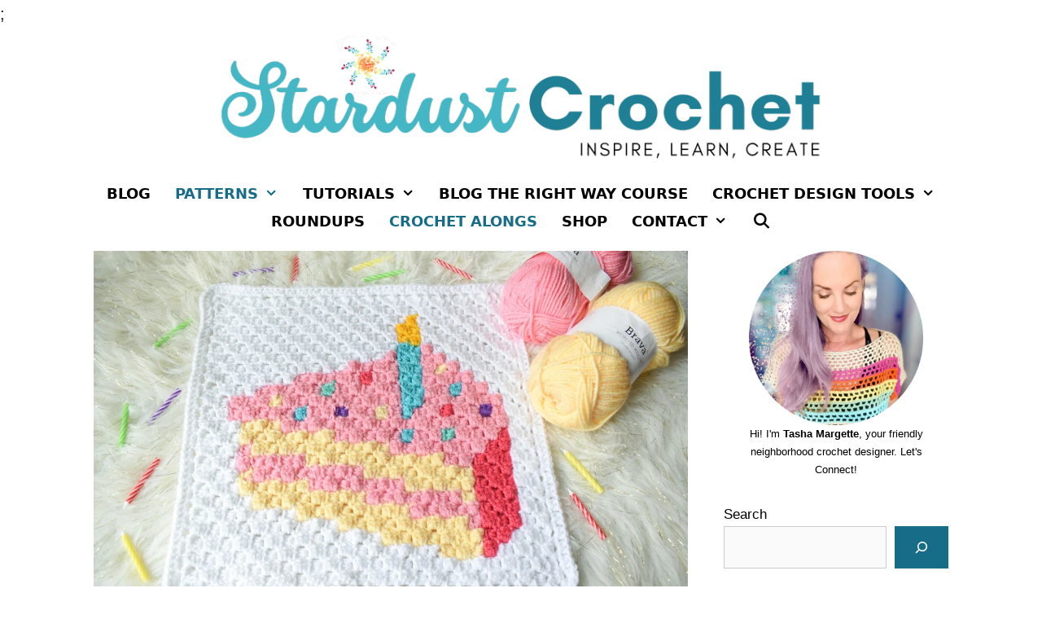

--- FILE ---
content_type: text/javascript
request_url: https://faves.grow.me/app.9.41.26.js
body_size: 64743
content:
var sc=Object.defineProperty,cc=Object.defineProperties;var uc=Object.getOwnPropertyDescriptors;var fr=Object.getOwnPropertySymbols;var so=Object.prototype.hasOwnProperty,co=Object.prototype.propertyIsEnumerable;var io=(t,e,r)=>e in t?sc(t,e,{enumerable:!0,configurable:!0,writable:!0,value:r}):t[e]=r,ne=(t,e)=>{for(var r in e||(e={}))so.call(e,r)&&io(t,r,e[r]);if(fr)for(var r of fr(e))co.call(e,r)&&io(t,r,e[r]);return t},ve=(t,e)=>cc(t,uc(e));var ft=(t,e)=>{var r={};for(var n in t)so.call(t,n)&&e.indexOf(n)<0&&(r[n]=t[n]);if(t!=null&&fr)for(var n of fr(t))e.indexOf(n)<0&&co.call(t,n)&&(r[n]=t[n]);return r};var re=(t,e,r)=>new Promise((n,s)=>{var i=_=>{try{u(r.next(_))}catch(f){s(f)}},d=_=>{try{u(r.throw(_))}catch(f){s(f)}},u=_=>_.done?n(_.value):Promise.resolve(_.value).then(i,d);u((r=r.apply(t,e)).next())});const lc="modulepreload",dc=function(t){return"https://faves.grow.me/"+t},uo={},or=function(e,r,n){let s=Promise.resolve();if(r&&r.length>0){document.getElementsByTagName("link");const d=document.querySelector("meta[property=csp-nonce]"),u=(d==null?void 0:d.nonce)||(d==null?void 0:d.getAttribute("nonce"));s=Promise.allSettled(r.map(_=>{if(_=dc(_),_ in uo)return;uo[_]=!0;const f=_.endsWith(".css"),p=f?'[rel="stylesheet"]':"";if(document.querySelector(`link[href="${_}"]${p}`))return;const E=document.createElement("link");if(E.rel=f?"stylesheet":lc,f||(E.as="script"),E.crossOrigin="",E.href=_,u&&E.setAttribute("nonce",u),document.head.appendChild(E),f)return new Promise((g,O)=>{E.addEventListener("load",g),E.addEventListener("error",()=>O(new Error(`Unable to preload CSS for ${_}`)))})}))}function i(d){const u=new Event("vite:preloadError",{cancelable:!0});if(u.payload=d,window.dispatchEvent(u),!u.defaultPrevented)throw d}return s.then(d=>{for(const u of d||[])u.status==="rejected"&&i(u.reason);return e().catch(i)})};function fc(){return window.$adManagementConfig||window.$mediavine}function Ar(){var e;const t=fc();return(e=t==null?void 0:t.web)==null?void 0:e.model}const pc={BASE_URL:"https://faves.grow.me",DEV:!1,MODE:"production",PROD:!0,SSR:!1,VITE_BACKEND_BASE_URL:"https://api.grow.me",VITE_FIREBASE_API_KEY:"AIzaSyC-jIuCQMNEDKPVWUI0QaC9ksxOrgTWigc",VITE_GROW_LINKS_URL:"https://urls.grow.me",VITE_GROW_PRINT_URL:"https://print.grow.me/",VITE_INTERNAL_DASHBOARD_URL:"https://internal.grow.me",VITE_ITP_BASE_URL:"https://itp.mediavine.com",VITE_LOGIN_IFRAME_URL:"https://app.grow.me/iframe-login",VITE_LOGIN_REGISTER_BASE_URL:"https://app.grow.me",VITE_PACKAGE_VERSION:"9.41.26",VITE_RECOMBEE_DATABASE_ID:"mediavine-prod",VITE_RECOMBEE_PUBLIC_TOKEN:"hPmpLydzRSvu1FNsz1RHZaWjB7WHqElR6Z6mwS3apwe74xHypnB70pJ6KZlCLHz6",VITE_SCRIPT_SRC_ROOT:"https://faves.grow.me",VITE_SC_DISABLE_SPEEDY:"true",VITE_SNOWPLOW_APP_ID:"growme",VITE_SNOWPLOW_COLLECTOR_URL:"https://some.growplow.events/com.snowplowanalytics.snowplow/tp2",VITE_SNOWPLOW_TRACKER_NAMESPACE:"grow-me-widget-prod",VITE_SUBSCRIBE_REDIRECT_URL:"https://app.grow.me/subscribe-redirect",VITE_USE_PERSISTED_QUERIES:"true"};function Fe(t){const e=pc[t];if(!e)throw new Error(`Required environment variable "${t}" not found`);return e}function gc(t){return Fe(t)==="true"}const yp=gc("VITE_USE_PERSISTED_QUERIES"),mc=Fe("VITE_INTERNAL_DASHBOARD_URL"),Ye=Fe("VITE_BACKEND_BASE_URL"),Ip=Fe("VITE_SCRIPT_SRC_ROOT"),Lr=Fe("VITE_LOGIN_REGISTER_BASE_URL"),Ep="https://www.grow.me/",Tp="https://www.mediavine.com/legal-and-privacy-center/",Rp="https://www.mediavine.com/ad-partners/",ia=`${Lr}/register`,sa=`${Lr}/login`,_c=`${Lr}/account/info?source=faves-ui`,Cp=`${Lr}/bookmarks`,hc=Fe("VITE_PACKAGE_VERSION"),Op=Fe("VITE_RECOMBEE_DATABASE_ID"),Ap=Fe("VITE_RECOMBEE_PUBLIC_TOKEN"),bc=1700,ca=1500,Lp=1550,wc=1600,Pp=2147483534,vc="#4B8DF0",ua="#FFFFFF",Sc="#141920",kc="#000000",yc="#23303e",Ic="#262626",la="#333333",da="#FFFFFFF3",Ec="#FFFFFFF",Dp="#A9A9A9",Up="#E1E1E1",Np="#767676",Tc={DARK:"#23303E",MIDNIGHT:"#262626",LIGHT:"#E5E5E5"},Bp=86400,Mp=Fe("VITE_GROW_PRINT_URL"),xp="growMeRecommId",Rc=Fe("VITE_SNOWPLOW_COLLECTOR_URL"),Cc=Fe("VITE_SNOWPLOW_APP_ID"),Oc=Fe("VITE_SNOWPLOW_TRACKER_NAMESPACE"),$p=Fe("VITE_ITP_BASE_URL"),lo=Fe("VITE_GROW_LINKS_URL"),dn=Fe("VITE_LOGIN_IFRAME_URL"),Ac=Fe("VITE_SUBSCRIBE_REDIRECT_URL"),ar="grow-me-locked-content-widget-",Ct="grow-exclusive-content-widget-",Tn="grow-exclusive-content-widget",fa="grow-me-locked-content-root-",pa="grow-me-locked-content-root",Lc="grow-smart-lock-content-root",Rn="grow-me-locked-content-backdrop",Pc="grow-smart-lock-content-backdrop",Pr="grow-me-click-to-subscribe-widget-",Dr="grow-click-to-subscribe-widget-",Fp="grow-me-inline-subscribe-widget-",Wp="grow-inline-subscribe-widget-",ga=".grow-bookmarks-open",ma=".grow-login",_a=".grow-sign-up",ha='a[href="#growlogin"]',ba='a[href="#growsignup"]',wa=[".wprm-recipe-jump",".tasty-recipes-jump-link",".mv-create-jtr",".mv-create-jtr-slot-v2",".jump_to_get_recipe_button_btn"];var aa;try{const t=(aa=Ar())==null?void 0:aa.jtr_button_selector;t&&wa.push(t)}catch(t){}const Dc=[".mv-create-print-button",".wprm-recipe-quick-links > .print-link",".wprm-recipe-print",".tasty-recipes-print-button",".tasty-recipes-print-link",".oc-recipe-print-button"],Gp=[".mv-create-instructions",".wprm-recipe-instructions-container",".tasty-recipe-instructions",".tasty-recipes-instructions"],va="iglu:com.snowplowanalytics.snowplow/unstruct_event/jsonschema/1-0-0",Uc="iglu:com.mediavine/success_event/jsonschema/1-0-0",Ie="iglu:com.mediavine/subscribe_event/jsonschema/1-0-0",Se="iglu:com.mediavine/view_event/jsonschema/1-0-0",F="iglu:com.mediavine/click_event/jsonschema/1-0-0",yt="iglu:com.mediavine/render_event/jsonschema/1-0-0",Nc="iglu:com.mediavine/search_event/jsonschema/1-0-0",Sa="iglu:com.snowplowanalytics.snowplow/contexts/jsonschema/1-0-0",ka="iglu:com.mediavine/site/jsonschema/1-0-0",ya="iglu:com.mediavine/user/jsonschema/1-0-0",Hp=()=>document.getElementById("adhesion_mobile_wrapper"),Vp=[()=>document.getElementById("adhesion_desktop_wrapper"),()=>document.getElementById("adhesion_tablet_wrapper"),()=>document.getElementById("pmc-atlasmg-adhesion-bar"),()=>document.querySelectorAll("[id='ezmobfooter']"),()=>{var e,r;const t=document.querySelectorAll("[data-gg-moat]");for(const n of t)if((n==null?void 0:n.constructor.name)==="HTMLDivElement"&&((e=n==null?void 0:n.style)==null?void 0:e.bottom)==="0px"&&((r=n==null?void 0:n.style)==null?void 0:r.position)==="fixed")return n},()=>document.querySelector("#onesignal-bell-launcher.onesignal-bell-launcher-bottom-right")],qp=[()=>document.querySelector(".mediavine-video__placement-container.mediavine-video__bottom.mediavine-video__pip"),()=>document.querySelector("#stickyOutstream_wrapper.stickyOutstream__bottom"),()=>document.querySelector("#skm-float-scroll-wrapper.floating"),()=>document.querySelector("#universalPlayer_wrapper.universalPlayer__bottom"),()=>document.querySelector(".adhesion_wrapper > .mv-outstream-container > div"),()=>document.querySelector('.adsbygoogle[data-anchor-status="displayed"][style*="bottom: 0px"]'),()=>document.querySelector("body > .ezoic-floating-bottom"),()=>document.querySelector(".adthrive-footer"),()=>document.querySelectorAll(".cnx-ad-video-slot")],Bc=!1,fo=4e3,Mc=/[\u0000-\u001F\u007F",;\\%]/g;class xc{constructor({cookieName:e,debug:r,maxAgeSeconds:n}){if(this.path="/",this.sameSite="Strict",typeof document=="undefined")throw new Error("CookieStorage requires a browser environment with document support.");this.cookieName=e,this.debug=r,this.maxAgeSeconds=n}clear(){this.readCookieValue()&&this.deleteCookie()}getItem(e){var n;const r=this.readEntries();return Object.prototype.hasOwnProperty.call(r,e)&&(n=r[e])!=null?n:null}key(e){var n;const r=Object.keys(this.readEntries());return e<0||e>=r.length?null:(n=r[e])!=null?n:null}get length(){return Object.keys(this.readEntries()).length}removeItem(e){const r=this.readEntries();Object.prototype.hasOwnProperty.call(r,e)&&(delete r[e],this.writeEntries(r))}setItem(e,r){const n=this.readEntries();n[e]=r,this.writeEntries(n)}decodeCookieValue(e){return e.replace(/%([0-9A-Fa-f]{2})/g,(r,n)=>String.fromCharCode(parseInt(n,16)))}deleteCookie(){this.setCookie("",-1)}encodeCookieValue(e){return e.replace(Mc,r=>`%${r.charCodeAt(0).toString(16).toUpperCase().padStart(2,"0")}`)}log(e){this.debug&&console.debug(e)}readCookieValue(){const{cookie:e}=document;if(!e)return null;const r=e.split(/; */);for(const n of r){if(!n)continue;const s=n.indexOf("=");if(!(s===-1||decodeURIComponent(n.slice(0,s))!==this.cookieName))return n.slice(s+1)}return null}readEntries(){const e=this.readCookieValue();if(!e)return{};let r;try{r=this.decodeCookieValue(e)}catch(n){return this.log("CookieStorage: failed to decode stored payload (base64url and URI decode attempts failed)."),{}}try{const n=JSON.parse(r);if(n===null||typeof n!="object")return{};const s={};for(const[i,d]of Object.entries(n))typeof d=="string"&&(s[i]=d);return s}catch(n){return this.log("CookieStorage: failed to parse stored JSON payload."),{}}}setCookie(e,r){const n=[`Path=${this.path}`,`SameSite=${this.sameSite}`];typeof r=="number"&&n.push(`Max-Age=${r}`),document.cookie=`${encodeURIComponent(this.cookieName)}=${e}; ${n.join("; ")}`}writeEntries(e){if(Object.keys(e).length===0){this.deleteCookie();return}const r=JSON.stringify(e),n=this.encodeCookieValue(r);if(n.length>fo){this.log(`CookieStorage: encoded payload size (${n.length}) exceeds configured maximum (${fo}).`);return}this.setCookie(n,this.maxAgeSeconds)}}const Jr=t=>{const e=`__resilient_storage_test__${Math.random().toString(36).slice(2)}`,r="1";try{return t.setItem(e,r),t.getItem(e)===r}catch(n){return!1}finally{try{t.removeItem(e)}catch(n){}}},$c=({cookieName:t,debug:e,includeCookieStorage:r=!0,includeLocalStorage:n=!0,includeSessionStorage:s=!0,sendTrackingEvent:i})=>{if(typeof window=="undefined")return null;const{localStorage:d,sessionStorage:u}=window;if(n){if(d&&Jr(d))return d;i&&i(d?{name:"localStorage_not_accessible"}:{name:"localStorage_not_available"})}if(s){if(u&&Jr(u))return u;i&&i(u?{name:"sessionStorage_not_accessible"}:{name:"sessionStorage_not_available"})}if(r)try{const _=new xc({cookieName:t,debug:e});if(Jr(_))return _;i&&i({name:"cookieStorage_not_accessible"})}catch(_){}return null},Ur=t=>{const e=$c(t);if(!e)throw new Error("No available web storage mechanism could be initialized.");return e},pr={"grow-faves:accessToken":"accessToken","grow-faves:refreshToken":"refreshToken","grow-faves:expirationTime":"expirationTime"},Fc="grow_faves";function Wc(t,e){try{Cn().setItem(t,String(e))}catch(r){console.error(r)}}function Gc(t){try{const e=Cn().getItem(t);if(e===null)return null;switch(t){case"grow-faves:authSource":case"grow-faves:accessToken":case"grow-faves:refreshToken":case"grow-faves:expirationTime":case"grow-faves:anonymousSubscriber":case"grow-faves:id5Data":case"grow-faves:cookiesNotAllowed":case"grow-faves:anonymousId":case"grow-faves:unverifiedReaderId":case"grow-faves:unverifiedReaderSubscribedWidgetIds":case"grow-faves:recentlyViewedPageIds":case"grow-faves:linksToolkitEmailProvider":case"grow-faves:linksToolkitCampaignMedium":case"grow-faves:linksToolkitCampaignSource":case"grow-faves:linksToolkitCampaignName":case"grow-faves:ghu":case"grow-faves:hasSeenSignUpTooltip":case"growMeSnowplowUserInfo":case"grow-faves:anonymousBookmarks":case"grow-faves:renderInRegularDom":case"grow-faves:amazonApsEnvelope":return e;case"grow-faves:hasSeenSubscribeTooltip":return e;default:return null}}catch(e){return console.error(e),null}}function Hc(t){try{Cn().removeItem(t)}catch(e){console.error(e)}}let Ia;function Vc(t){Ia=t,Er=void 0}let Er;function Cn(){return Er||(Er=Ur({cookieName:Fc,debug:!0,includeCookieStorage:!0,includeLocalStorage:!0,includeSessionStorage:!0,sendTrackingEvent:Ia})),Er}const Y={getItem:Gc,removeItem:Hc,setItem:Wc,setSendTrackingEvent:Vc},qc="grow_faves_session";function zc(t){On().removeItem(t)}function jc(t,e){return On().setItem(t,e),e}function Kc(t){return On().getItem(t)}const Xe={setItem:jc,getItem:Kc,removeItem:zc};let Qr;function On(){return Qr||(Qr=Ur({cookieName:qc,debug:!0,includeCookieStorage:!0,includeLocalStorage:!1,includeSessionStorage:!0})),Qr}const Jc="grow_faves";function Qc(t,e){try{An().setItem(t,String(e))}catch(r){console.error(r)}}function Yc(t){try{const e=An().getItem(t);if(e===null)return null;switch(t){case"grow-faves:authSource":case"grow-faves:accessToken":case"grow-faves:refreshToken":case"grow-faves:expirationTime":case"grow-faves:cookiesNotAllowed":case"grow-faves:anonymousId":case"grow-faves:unverifiedReaderId":case"grow-faves:amazonApsEnvelope":case"grow-faves:amazon:retryTime":case"grow-faves:connectId:retryTime":case"grow-faves:euid:retryTime":case"grow-faves:liveramp:retryTime":case"grow-faves:publink:retryTime":case"grow-faves:uid2:retryTime":case"grow-faves:identityOptedOut":case"grow-faves:publinkData":case"grow-faves:id5Data":case"grow-faves:liverampEnvelope":case"grow-faves:ghu":case"_lr_env_exp":case"_lr_env":case"_lr_pairId_exp":case"_lr_pairId":return e;default:return null}}catch(e){return console.error(e),null}}function Zc(t){try{An().removeItem(t)}catch(e){console.error(e)}}let Yr;function An(){return Yr||(Yr=Ur({cookieName:Jc,debug:!0,includeCookieStorage:!0,includeLocalStorage:!0,includeSessionStorage:!0})),Yr}const W={setItem:Qc,getItem:Yc,removeItem:Zc};function ht(t,...e){localStorage.getItem("grow:debug")==="true"&&console.log(t,...e)}const Ln="__uid_2",Pn="UID2-sdk-identity";function Ea(t){try{const r=window.__uid2.getAdvertisingToken();r&&(ht("Initialize UID2",{advertisingToken:r}),t({name:"uid2AdvertisingTokenChanged",value:{advertisingToken:r}}))}catch(e){console.error("Error getting UID2 advertising token:",e)}}function Xc(){try{const t=localStorage.getItem(Pn);if(t)return t;const e=Nr(Ln);return e||void 0}catch(t){console.error("Error getting stored UID2 identity:",t);return}}function eu(t){const e=window.__uid2;if(!e||typeof e.init!="function"){console.error("UID2 SDK not initialized - call initializeUid2Sdk() first");return}try{if(!Xc()){ht("UID2 - no identity to refresh");return}e.init({useCookie:!0,cookiePath:"/",callback:n=>{try{t&&Ea(t)}catch(s){console.error("Error in UID2 refresh callback:",s)}}})}catch(r){console.error("Error refreshing UID2 token:",r)}}function Ta(t,e){const r=window.__uid2;if(!r||typeof r.init!="function"){console.error("UID2 SDK not initialized - call initializeUid2Sdk() first");return}try{const n=JSON.parse(t);r.init({identity:n,useCookie:!0,cookiePath:"/",callback:s=>{try{e&&Ea(e)}catch(i){console.error("Error in UID2 store callback:",i)}}})}catch(n){console.error("Error storing UID2 data:",n)}}function tu(){try{return localStorage.getItem(Pn)?!0:!!Nr(Ln)}catch(t){return console.error("Error checking UID2 initialization:",t),!1}}function ru(){ht("CLEAR UID2 DATA");try{const t=window.__uid2;t&&typeof t.disconnect=="function"&&t.disconnect()}catch(t){console.error("Error disconnecting UID2 SDK:",t)}try{localStorage.removeItem(Pn)}catch(t){console.error("Error clearing UID2 localStorage:",t)}Aa(Ln)}function Ra(){return re(this,null,function*(){const t=window.__uid2;if(!t||typeof t.init!="function"){const{loadUid2Sdk:e}=yield or(()=>re(this,null,function*(){const{loadUid2Sdk:r}=yield import("./uid2SdkLoader-B_zmg2gY.js");return{loadUid2Sdk:r}}),[]);yield e()}})}const tr={accessToken:null,refreshToken:null,expirationTime:null};let Ca=null;const Ge=t=>tr[t],pt=(t,e)=>tr[t]=e,nu=()=>{tr.accessToken=null,tr.refreshToken=null,tr.expirationTime=null},ou=t=>{Ca=t},zp=()=>Ca,au="https://cdn.prod.euid.eu/euid-sdk-4.0.1.js",iu=15e3;let po=!1,Dt=null;function su(){const t=[],e=t.push.bind(t);return t.push=(...r)=>{const n=r.filter(s=>typeof s=="function");return n.length!==r.length&&console.warn("[EUID] callbacks array only accepts functions; non-function entries were ignored."),e(...n)},t}function cu(){return{callbacks:su()}}function Ot(t){return t!=null&&"init"in t&&typeof t.init=="function"}function uu(t){const e=t.map(r=>`  Attempt ${r.attempt}: ${r.url} - ${r.reason} at ${new Date(r.timestamp).toISOString()}`).join(`
`);return new Error(`EUID SDK failed to load after ${t.length} attempt(s):
${e}`)}function lu(t,e,r,n,s){const i=document.createElement("script");i.src=t,i.async=!0;const d=window.setTimeout(()=>{i.remove(),n({url:t,reason:"timeout",timestamp:Date.now(),attempt:s})},iu),u=()=>{if(window.clearTimeout(d),!po){po=!0;const _=window.__euid,f=_==null?void 0:_.constructor;f&&typeof f.setupGoogleSecureSignals=="function"&&f.setupGoogleSecureSignals()}e()};i.onload=u,i.onerror=()=>{window.clearTimeout(d),i.remove(),n({url:t,reason:"error",timestamp:Date.now(),attempt:s})},document.head.appendChild(i)}function du(){return Dt||(window.__euid&&"init"in window.__euid&&typeof window.__euid.init=="function"?Promise.resolve():(Dt=new Promise((t,e)=>{window.__euid||(window.__euid=cu());const r=[];lu(au,t,e,s=>{r.push(s),e(uu(r))},1)}).finally(()=>{Dt=null}),Dt))}const fu=Object.freeze(Object.defineProperty({__proto__:null,isFullyLoadedEuid:Ot,loadEuidSdk:du},Symbol.toStringTag,{value:"Module"})),Dn="__euid",Un="EUID-sdk-identity";function Oa(t){try{const e=window.__euid;if(!Ot(e))return;const r=e.getAdvertisingToken();r&&(ht("Initialize EUID",{advertisingToken:r}),t({name:"euidAdvertisingTokenChanged",value:{advertisingToken:r}}))}catch(e){console.error("Error getting EUID advertising token:",e)}}function pu(){try{const t=localStorage.getItem(Un);if(t)return t;const e=Nr(Dn);return e||void 0}catch(t){console.error("Error getting stored EUID identity:",t);return}}function gu(t){const e=window.__euid;if(!Ot(e)){console.error("EUID SDK not initialized - call initializeEuidSdk() first");return}try{if(!pu()){ht("EUID - no identity to refresh");return}e.init({useCookie:!0,cookiePath:"/",callback:n=>{try{t&&Oa(t)}catch(s){console.error("Error in EUID refresh callback:",s)}}})}catch(r){console.error("Error refreshing EUID token:",r)}}function mu(t,e){const r=window.__euid;if(!Ot(r)){console.error("EUID SDK not initialized - call initializeEuidSdk() first");return}try{const n=JSON.parse(t);r.init({identity:n,useCookie:!0,cookiePath:"/",callback:s=>{try{e&&Oa(e)}catch(i){console.error("Error in EUID store callback:",i)}}})}catch(n){console.error("Error storing EUID data:",n)}}function _u(){try{return localStorage.getItem(Un)?!0:!!Nr(Dn)}catch(t){return console.error("Error checking EUID initialization:",t),!1}}function hu(){try{const t=window.__euid;Ot(t)&&t.disconnect()}catch(t){console.error("Error disconnecting EUID SDK:",t)}try{localStorage.removeItem(Un)}catch(t){console.error("Error clearing EUID localStorage:",t)}Aa(Dn)}function bu(){return re(this,null,function*(){const t=window.__euid;if(!Ot(t)){const{loadEuidSdk:e}=yield or(()=>re(this,null,function*(){const{loadEuidSdk:r}=yield Promise.resolve().then(()=>fu);return{loadEuidSdk:r}}),void 0);yield e()}})}function Nr(t){const e=document.cookie.match(`(^|;)\\s*${t}\\s*=\\s*([^;]+)`);return e?e.pop():""}function Aa(t){const r=`${t}=; expires=Thu, 01 Jan 1970 00:00:00 GMT`,n=["/",window.location.pathname];let s=window.location.pathname;for(;s.length>1;){const u=s.slice(0,s.lastIndexOf("/"))||"/";u!=="/"&&!n.includes(u)&&n.push(u),s=u}const i=window.location.hostname,d=["",`; domain=${i}`,`; domain=.${i}`];for(const u of n)for(const _ of d)try{document.cookie=`${r}; path=${u}${_}`}catch(f){}}function wu(t){return new Date(Date.now()+Number(t)*1e3).toUTCString()}function Nn({accessToken:t,refreshToken:e,expiresIn:r}){W.setItem("grow-faves:accessToken",t),W.setItem("grow-faves:refreshToken",e),W.setItem("grow-faves:expirationTime",wu(r))}function vu(t){return re(this,null,function*(){const e=W.getItem("grow-faves:refreshToken");if(!e)throw new Error("No refresh token found");const r=yield fetch(`${t}/token`,{method:"POST",body:new URLSearchParams({grant_type:"refresh_token",refresh_token:e})}),n=yield r.json();if("refresh_token"in n){const s={accessToken:n.access_token,refreshToken:n.refresh_token,expiresIn:n.expires_in};return Nn(s),s}else(r.status===401||r.status===400)&&Bn();throw new Error(n.error)})}function go(e){return re(this,arguments,function*({apiBaseUrl:t}){if(!W.getItem("grow-faves:refreshToken"))throw new Error("No refresh token found");return yield vu(t)})}let Zr;const mo=6e4;function rr(e){return re(this,arguments,function*({apiBaseUrl:t}){Zr&&clearTimeout(Zr);const r=W.getItem("grow-faves:expirationTime"),n=W.getItem("grow-faves:refreshToken");if(!r||!n)return;let s=Number(new Date(r))-Number(new Date)-mo;s<0&&(s=(yield go({apiBaseUrl:t})).expiresIn*1e3-mo),Zr=window.setTimeout(()=>re(this,null,function*(){yield go({apiBaseUrl:t}),rr({apiBaseUrl:t})}),s)})}function La(){W.removeItem("grow-faves:liverampEnvelope"),W.removeItem("grow-faves:id5Data"),W.removeItem("grow-faves:publinkData"),W.removeItem("_lr_pairId"),W.removeItem("_lr_pairId_exp"),W.removeItem("_lr_env"),W.removeItem("_lr_env_exp"),ru(),hu(),Ou()}function Bn(){La(),W.removeItem("grow-faves:authSource"),W.removeItem("grow-faves:refreshToken"),W.removeItem("grow-faves:accessToken"),W.removeItem("grow-faves:expirationTime")}function Su(t){if(!!!(t!=null&&t.canStoreBrowserData)){const i=Ge("accessToken"),d=Ge("refreshToken"),u=Ge("expirationTime");return!!(i&&d&&u)}const r=W.getItem("grow-faves:accessToken"),n=W.getItem("grow-faves:refreshToken"),s=W.getItem("grow-faves:expirationTime");return!!(r&&n&&s&&(t!=null&&t.ignoreExpiration||new Date(s)>new Date))}const Pa=()=>!!document.querySelector("[data-grow-me-print-page]");function fn({isLoggedIn:t,unverifiedReaderId:e,authSource:r,ghu:n}){return r==="smartLock"?"6":r==="automailer"?"4":r==="automailerImport"?"5":r==="espLink"?"7":r==="arbitraryForm"?"8":t?"1":e?"3":n?"9":"0"}function ku(t){try{return JSON.parse(atob(t.split(".")[1]))}catch(e){return}}function gr(){const t=W.getItem("grow-faves:accessToken");if(!t)return null;const e=ku(t);return(e==null?void 0:e.readerId)||null}function yu(s){return re(this,arguments,function*({apiUrl:t,redirectUri:e,siteId:r,growMeCode:n}){const i=yield fetch(`${t}/auth-code-tokens`,{headers:{Accept:"application/json","content-type":"application/json"},body:JSON.stringify({siteId:r,redirectUri:e,growMeCode:n}),method:"POST"}),d=yield i.json();if(!i.ok)throw new Error(d.error);return Nn({accessToken:d.access_token,refreshToken:d.refresh_token,expiresIn:d.expires_in}),d})}function Iu(t,e,r){return re(this,null,function*(){const n=yield fetch(`${t}/tokens`,{headers:{Authorization:`Bearer ${e}`,Accept:"application/json","content-type":"application/json"},body:JSON.stringify({siteId:r}),method:"POST"}),s=yield n.json();if(!n.ok)throw new Error(s.error);return Nn({accessToken:s.access_token,refreshToken:s.refresh_token,expiresIn:s.expires_in}),s})}const Eu=["publink","liveramp","uid2","euid","amazon","connectId"];function ir(t){W.removeItem(`grow-faves:${t}:retryTime`)}function Tu(t){return!!(t&&(t.startsWith('{"unverifiedReaderId":')||t.startsWith("%7B%22unverifiedReaderId%22%3A%22")))}function Mn(t){if(t){if(t.startsWith("%7B%22unverifiedReaderId%22%3A%22"))return t.replace("%7B%22unverifiedReaderId%22%3A%22","").replace("%22%7D","");if(!t.startsWith('{"unverifiedReaderId":'))return t}else return t;try{const{unverifiedReaderId:e}=JSON.parse(t);return e}catch(e){return t}}function Da(t,e){e({name:"amazonApsEnvelopeChanged",value:{aipToken:t}})}function Ru(){const t=W.getItem("grow-faves:amazonApsEnvelope");if(t)try{const{aipToken:e,cookieExpiry:r}=JSON.parse(t),n=new Date(r).getTime()<new Date().getTime();if(e&&!n)return!0}catch(e){return!1}return!1}function Cu(t){try{const e=W.getItem("grow-faves:amazonApsEnvelope");if(e){const r=JSON.parse(e);new Date(r.cookieExpiry)>new Date&&r.aipToken&&t&&Da(r.aipToken,t)}}catch(e){}}function Ua({aipToken:t,cookieExpiry:e},r){document.cookie=`AMZN-Token=${t}; expires=${new Date(e).toUTCString()}; path=/;`,W.setItem("grow-faves:amazonApsEnvelope",JSON.stringify({aipToken:t,cookieExpiry:e})),ir("amazon"),r&&Da(t,r)}function Ou(){document.cookie='AMZN-Token=; expires=Thu, 01 Jan 1970 00:00:00 UTC; path=/;"',W.removeItem("grow-faves:amazonApsEnvelope")}function Na(t,e){ht("Initialize ID5",{connectId:t}),e({name:"id5IdChanged",value:{connectId:t}})}function Ba(){const t=Au();return t&&t.connectId}function Au(){try{const t=W.getItem("grow-faves:id5Data");return t?JSON.parse(t):void 0}catch(t){W.removeItem("grow-faves:id5Data")}}function Lu(){return!!Ba()}function Pu(t){const e=Ba();e&&t&&Na(e,t)}function Ma(t,e){const r=new Date;r.setDate(r.getDate()+1),r.setHours(r.getHours()-1),W.setItem("grow-faves:id5Data",JSON.stringify({connectId:t,expiresAt:r.toISOString()})),ir("connectId"),e&&Na(t,e)}function xa(t,e){const r=s=>{const i=JSON.stringify({envelope:t});return s&&s(i),i},n=window;n.ats=n.ats||{},n.ats.retrieveEnvelope=r,ht("Initialize liveramp",{envelope:t}),e&&e({name:"atsRetrieveEnvelopeSet"})}function Du(){const t=W.getItem("grow-faves:liverampEnvelope");if(t)try{const{envelope:e,expiresAt:r}=JSON.parse(t),n=new Date(r).getTime()<new Date().getTime();if(e&&!n)return!0}catch(e){return!1}return!1}function Uu(t){try{const e=W.getItem("grow-faves:liverampEnvelope");if(e){const r=JSON.parse(e);new Date(r.expiresAt)>new Date&&r.envelope&&xa(r.envelope,t)}}catch(e){}}function $a(t,e){const r=new Date;r.setDate(r.getDate()+30),r.setHours(r.getHours()-1),W.setItem("grow-faves:liverampEnvelope",JSON.stringify({envelope:t,expiresAt:r.toISOString()})),ir("liveramp"),xa(t,e)}function Nu(t,e){const r=btoa(JSON.stringify({envelope:JSON.parse(atob(t))}));W.setItem("_lr_pairId",r),W.setItem("_lr_pairId_exp",e)}function Bu(t,e){W.setItem("_lr_env",btoa(JSON.stringify({envelope:[t]}))),W.setItem("_lr_env_exp",e),ir("liveramp")}function Fa(t){try{const e=t.envelopes.find(n=>n.source==="envelopeLiveramp");e!=null&&e.value&&Bu(e.value,t.expiresAt);const r=t.envelopes.find(n=>n.source==="pairIds");r!=null&&r.value&&Nu(r.value,t.expiresAt)}catch(e){console.error(e)}}function Mu(){const t=W.getItem("_lr_pairId"),e=W.getItem("_lr_env");if(!t&&!e)return!1;const r=W.getItem("_lr_pairId_exp"),n=W.getItem("_lr_env_exp");return!(r&&new Date>=new Date(r)||n&&new Date>=new Date(n))}const xu="publinkIdChanged",pn="grow-faves:publinkData";function Wa(t,e){e({name:xu,value:{publink:t}})}function Ga(){const t=$u();return t&&typeof t.refresh=="string"&&new Date<new Date(t.refresh)?t:null}function $u(){try{const t=W.getItem(pn);return t?JSON.parse(t):null}catch(t){W.removeItem(pn)}return null}function Fu(){return!!Ga()}function Wu(t){const e=Ga();e&&e.publink&&t&&Wa(e.publink,t)}function Ha({publink:t,refresh:e},r){W.setItem(pn,JSON.stringify({publink:t,refresh:e})),ir("publink"),t&&r&&Wa(t,r)}function Gu({siteId:t,iframeUrl:e,isHeadless:r,isGdpr:n}){const s=document.createElement("iframe");s.style.display="none",s.id="grow-login-iframe";const i=new URL(e);i.searchParams.set("siteId",t),i.searchParams.set("isHeadless",String(r!=null?r:!1)),i.searchParams.set("callback",window.location.href),i.searchParams.set("isGdprCountry",String(n!=null?n:!1)),s.src=i.toString(),document.body.appendChild(s)}function Hu(t){return t.authType==="sign_up"?"sign_up_success":t.isAutoLogin?t.isIframe?"auto_login_iframe":"auto_login_window":"login_success"}function _o(_){return re(this,arguments,function*({apiBaseUrl:t,canSendInteractionData:e,canStoreBrowserData:r,dispatch:n,sendTrackingEvent:s,initializeIndentityIntegrations:i,triggerSdkEvent:d,onLoginSuccess:u}){e&&(yield Ra());function f(p){var E;if(((E=p.data)==null?void 0:E.type)==="MV_AUTHENTICATED"&&typeof p.data.accessToken=="string"&&typeof p.data.refreshToken=="string")if(r&&e){s({name:Hu(p.data),isLoggedIn:!0,source:p.data.source});const g=W.getItem("grow-faves:authSource");p.data.source&&g?s({name:"authsource_change_attempt",existingAuthSource:g,newAuthSource:p.data.source}):p.data.source&&!g&&W.setItem("grow-faves:authSource",p.data.source),W.setItem("grow-faves:accessToken",p.data.accessToken),W.setItem("grow-faves:refreshToken",p.data.refreshToken),W.setItem("grow-faves:expirationTime",p.data.expirationTime),pt("accessToken",p.data.accessToken),pt("refreshToken",p.data.refreshToken),pt("expirationTime",p.data.expirationTime),p.data.dontInitializeIds||(rr({apiBaseUrl:t}),i()),n({type:"LOGIN_SUCCESS",authType:p.data.authType,isAutoLogin:p.data.isAutoLogin}),u==null||u(),window.opener&&Pa()&&window.opener.postMessage(ve(ne({},p.data),{dontInitializeIds:!0}),"*")}else pt("accessToken",p.data.accessToken),pt("refreshToken",p.data.refreshToken),pt("expirationTime",p.data.expirationTime),n({type:"LOGIN_SUCCESS",authType:p.data.authType,isAutoLogin:p.data.isAutoLogin});else if(p.data.type==="MV_LOGGED_OUT")n({type:"LOGOUT"}),r&&Bn(),nu();else if(e&&r&&p.data.type==="MV_ANONYMOUS_ID_FOUND")W.setItem("grow-faves:anonymousId",p.data.anonymousId),n({type:"ANONYMOUS_ID",anonymousId:p.data.anonymousId});else if(p.data.type==="GROW_UNVERIFIED_READER_ID_FOUND"){const g=Mn(p.data.unverifiedReaderId);if(!g)return;r&&(W.setItem("grow-faves:unverifiedReaderId",g),p.data.authSource&&W.setItem("grow-faves:authSource",p.data.authSource)),s({name:"iframe_received_unverified_reader_id",hasUnverifiedReaderIdAlready:r&&!!W.getItem("grow-faves:unverifiedReaderId")}),i()}else p.data.type==="GROW_SUBSCRIBE_SUCCESS"?(r&&(W.setItem("grow-faves:unverifiedReaderId",p.data.unverifiedReaderId),i()),n({type:"SUBSCRIBE_SUCCESS",readerId:p.data.unverifiedReaderId,widgetId:p.data.widgetId})):p.data.type==="GROW_SUBSCRIBE_FAIL"?n({type:"SUBSCRIBE_FAILED",widgetId:p.data.widgetId}):r&&p.data.type==="MV_COOKIES_NOT_ALLOWED"?(W.setItem("grow-faves:cookiesNotAllowed","true"),n({type:"COOKIES_NOT_ALLOWED"})):p.data.type==="MV_IFRAME_FLOW_COMPLETE"?n({type:"IFRAME_FLOW_COMPLETE"}):p.data.type==="GROW_IDS_GENERATED"&&r&&(rr({apiBaseUrl:t}),p.data.liverampEnvelope&&$a(p.data.liverampEnvelope,d),p.data.liverampEnvelopes&&Fa(p.data.liverampEnvelopes),p.data.uid2&&Ta(p.data.uid2,d),p.data.id5&&Ma(p.data.id5,d),p.data.publinkId&&Ha(p.data.publinkId,d),p.data.amazonApsEnvelope&&Ua(p.data.amazonApsEnvelope,d))}return window.addEventListener("message",f),f})}var jp=typeof globalThis!="undefined"?globalThis:typeof window!="undefined"?window:typeof global!="undefined"?global:typeof self!="undefined"?self:{};function Vu(t){return t&&t.__esModule&&Object.prototype.hasOwnProperty.call(t,"default")?t.default:t}var Xr={},We={},Ue={},ho;function xn(){if(ho)return Ue;ho=1,Object.defineProperty(Ue,"__esModule",{value:!0}),Ue.Component=b,Ue.Fragment=k,Ue.cloneElement=ye,Ue.createContext=Me,Ue.h=Ue.createElement=g,Ue.createRef=S,Ue.hydrate=Be,Ue.options=Ue.isValidElement=void 0,Ue.render=Pe,Ue.toChildArray=ee;var t,e,r,n,s,i,d,u={},_=[],f=/acit|ex(?:s|g|n|p|$)|rph|grid|ows|mnc|ntw|ine[ch]|zoo|^ord|itera/i;function p(v,w){for(var R in w)v[R]=w[R];return v}function E(v){var w=v.parentNode;w&&w.removeChild(v)}function g(v,w,R){var P,M,l,y={};for(l in w)l=="key"?P=w[l]:l=="ref"?M=w[l]:y[l]=w[l];if(arguments.length>2&&(y.children=arguments.length>3?t.call(arguments,2):R),typeof v=="function"&&v.defaultProps!=null)for(l in v.defaultProps)y[l]===void 0&&(y[l]=v.defaultProps[l]);return O(v,y,P,M,null)}function O(v,w,R,P,M){var l={type:v,props:w,key:R,ref:P,__k:null,__:null,__b:0,__e:null,__d:void 0,__c:null,__h:null,constructor:void 0,__v:M==null?++r:M};return M==null&&e.vnode!=null&&e.vnode(l),l}function S(){return{current:null}}function k(v){return v.children}function b(v,w){this.props=v,this.context=w}function m(v,w){if(w==null)return v.__?m(v.__,v.__.__k.indexOf(v)+1):null;for(var R;w<v.__k.length;w++)if((R=v.__k[w])!=null&&R.__e!=null)return R.__e;return typeof v.type=="function"?m(v):null}function T(v){var w,R;if((v=v.__)!=null&&v.__c!=null){for(v.__e=v.__c.base=null,w=0;w<v.__k.length;w++)if((R=v.__k[w])!=null&&R.__e!=null){v.__e=v.__c.base=R.__e;break}return T(v)}}function j(v){(!v.__d&&(v.__d=!0)&&n.push(v)&&!q.__r++||i!==e.debounceRendering)&&((i=e.debounceRendering)||s)(q)}function q(){for(var v;q.__r=n.length;)v=n.sort(function(w,R){return w.__v.__b-R.__v.__b}),n=[],v.some(function(w){var R,P,M,l,y,A;w.__d&&(y=(l=(R=w).__v).__e,(A=R.__P)&&(P=[],(M=p({},l)).__v=l.__v+1,N(A,l,M,R.__n,A.ownerSVGElement!==void 0,l.__h!=null?[y]:null,P,y==null?m(l):y,l.__h),$(P,l),l.__e!=y&&T(l)))})}function ce(v,w,R,P,M,l,y,A,L,z){var I,G,Q,H,Z,xe,_e,x=P&&P.__k||_,K=x.length;for(R.__k=[],I=0;I<w.length;I++)if((H=R.__k[I]=(H=w[I])==null||typeof H=="boolean"?null:typeof H=="string"||typeof H=="number"||typeof H=="bigint"?O(null,H,null,null,H):Array.isArray(H)?O(k,{children:H},null,null,null):H.__b>0?O(H.type,H.props,H.key,null,H.__v):H)!=null){if(H.__=R,H.__b=R.__b+1,(Q=x[I])===null||Q&&H.key==Q.key&&H.type===Q.type)x[I]=void 0;else for(G=0;G<K;G++){if((Q=x[G])&&H.key==Q.key&&H.type===Q.type){x[G]=void 0;break}Q=null}N(v,H,Q=Q||u,M,l,y,A,L,z),Z=H.__e,(G=H.ref)&&Q.ref!=G&&(_e||(_e=[]),Q.ref&&_e.push(Q.ref,null,H),_e.push(G,H.__c||Z,H)),Z!=null?(xe==null&&(xe=Z),typeof H.type=="function"&&H.__k===Q.__k?H.__d=L=ae(H,L,v):L=ke(v,H,Q,x,Z,L),typeof R.type=="function"&&(R.__d=L)):L&&Q.__e==L&&L.parentNode!=v&&(L=m(Q))}for(R.__e=xe,I=K;I--;)x[I]!=null&&(typeof R.type=="function"&&x[I].__e!=null&&x[I].__e==R.__d&&(R.__d=m(P,I+1)),Ee(x[I],x[I]));if(_e)for(I=0;I<_e.length;I++)ge(_e[I],_e[++I],_e[++I])}function ae(v,w,R){for(var P,M=v.__k,l=0;M&&l<M.length;l++)(P=M[l])&&(P.__=v,w=typeof P.type=="function"?ae(P,w,R):ke(R,P,P,M,P.__e,w));return w}function ee(v,w){return w=w||[],v==null||typeof v=="boolean"||(Array.isArray(v)?v.some(function(R){ee(R,w)}):w.push(v)),w}function ke(v,w,R,P,M,l){var y,A,L;if(w.__d!==void 0)y=w.__d,w.__d=void 0;else if(R==null||M!=l||M.parentNode==null)e:if(l==null||l.parentNode!==v)v.appendChild(M),y=null;else{for(A=l,L=0;(A=A.nextSibling)&&L<P.length;L+=2)if(A==M)break e;v.insertBefore(M,l),y=l}return y!==void 0?y:M.nextSibling}function be(v,w,R,P,M){var l;for(l in R)l==="children"||l==="key"||l in w||pe(v,l,null,R[l],P);for(l in w)M&&typeof w[l]!="function"||l==="children"||l==="key"||l==="value"||l==="checked"||R[l]===w[l]||pe(v,l,w[l],R[l],P)}function fe(v,w,R){w[0]==="-"?v.setProperty(w,R):v[w]=R==null?"":typeof R!="number"||f.test(w)?R:R+"px"}function pe(v,w,R,P,M){var l;e:if(w==="style")if(typeof R=="string")v.style.cssText=R;else{if(typeof P=="string"&&(v.style.cssText=P=""),P)for(w in P)R&&w in R||fe(v.style,w,"");if(R)for(w in R)P&&R[w]===P[w]||fe(v.style,w,R[w])}else if(w[0]==="o"&&w[1]==="n")l=w!==(w=w.replace(/Capture$/,"")),w=w.toLowerCase()in v?w.toLowerCase().slice(2):w.slice(2),v.l||(v.l={}),v.l[w+l]=R,R?P||v.addEventListener(w,l?B:Ae,l):v.removeEventListener(w,l?B:Ae,l);else if(w!=="dangerouslySetInnerHTML"){if(M)w=w.replace(/xlink(H|:h)/,"h").replace(/sName$/,"s");else if(w!=="href"&&w!=="list"&&w!=="form"&&w!=="tabIndex"&&w!=="download"&&w in v)try{v[w]=R==null?"":R;break e}catch(y){}typeof R=="function"||(R!=null&&(R!==!1||w[0]==="a"&&w[1]==="r")?v.setAttribute(w,R):v.removeAttribute(w))}}function Ae(v){this.l[v.type+!1](e.event?e.event(v):v)}function B(v){this.l[v.type+!0](e.event?e.event(v):v)}function N(v,w,R,P,M,l,y,A,L){var z,I,G,Q,H,Z,xe,_e,x,K,se,me=w.type;if(w.constructor!==void 0)return null;R.__h!=null&&(L=R.__h,A=w.__e=R.__e,w.__h=null,l=[A]),(z=e.__b)&&z(w);try{e:if(typeof me=="function"){if(_e=w.props,x=(z=me.contextType)&&P[z.__c],K=z?x?x.props.value:z.__:P,R.__c?xe=(I=w.__c=R.__c).__=I.__E:("prototype"in me&&me.prototype.render?w.__c=I=new me(_e,K):(w.__c=I=new b(_e,K),I.constructor=me,I.render=Le),x&&x.sub(I),I.props=_e,I.state||(I.state={}),I.context=K,I.__n=P,G=I.__d=!0,I.__h=[]),I.__s==null&&(I.__s=I.state),me.getDerivedStateFromProps!=null&&(I.__s==I.state&&(I.__s=p({},I.__s)),p(I.__s,me.getDerivedStateFromProps(_e,I.__s))),Q=I.props,H=I.state,G)me.getDerivedStateFromProps==null&&I.componentWillMount!=null&&I.componentWillMount(),I.componentDidMount!=null&&I.__h.push(I.componentDidMount);else{if(me.getDerivedStateFromProps==null&&_e!==Q&&I.componentWillReceiveProps!=null&&I.componentWillReceiveProps(_e,K),!I.__e&&I.shouldComponentUpdate!=null&&I.shouldComponentUpdate(_e,I.__s,K)===!1||w.__v===R.__v){I.props=_e,I.state=I.__s,w.__v!==R.__v&&(I.__d=!1),I.__v=w,w.__e=R.__e,w.__k=R.__k,w.__k.forEach(function(le){le&&(le.__=w)}),I.__h.length&&y.push(I);break e}I.componentWillUpdate!=null&&I.componentWillUpdate(_e,I.__s,K),I.componentDidUpdate!=null&&I.__h.push(function(){I.componentDidUpdate(Q,H,Z)})}I.context=K,I.props=_e,I.state=I.__s,(z=e.__r)&&z(w),I.__d=!1,I.__v=w,I.__P=v,z=I.render(I.props,I.state,I.context),I.state=I.__s,I.getChildContext!=null&&(P=p(p({},P),I.getChildContext())),G||I.getSnapshotBeforeUpdate==null||(Z=I.getSnapshotBeforeUpdate(Q,H)),se=z!=null&&z.type===k&&z.key==null?z.props.children:z,ce(v,Array.isArray(se)?se:[se],w,R,P,M,l,y,A,L),I.base=w.__e,w.__h=null,I.__h.length&&y.push(I),xe&&(I.__E=I.__=null),I.__e=!1}else l==null&&w.__v===R.__v?(w.__k=R.__k,w.__e=R.__e):w.__e=te(R.__e,w,R,P,M,l,y,L);(z=e.diffed)&&z(w)}catch(le){w.__v=null,(L||l!=null)&&(w.__e=A,w.__h=!!L,l[l.indexOf(A)]=null),e.__e(le,w,R)}}function $(v,w){e.__c&&e.__c(w,v),v.some(function(R){try{v=R.__h,R.__h=[],v.some(function(P){P.call(R)})}catch(P){e.__e(P,R.__v)}})}function te(v,w,R,P,M,l,y,A){var L,z,I,G=R.props,Q=w.props,H=w.type,Z=0;if(H==="svg"&&(M=!0),l!=null){for(;Z<l.length;Z++)if((L=l[Z])&&"setAttribute"in L==!!H&&(H?L.localName===H:L.nodeType===3)){v=L,l[Z]=null;break}}if(v==null){if(H===null)return document.createTextNode(Q);v=M?document.createElementNS("http://www.w3.org/2000/svg",H):document.createElement(H,Q.is&&Q),l=null,A=!1}if(H===null)G===Q||A&&v.data===Q||(v.data=Q);else{if(l=l&&t.call(v.childNodes),z=(G=R.props||u).dangerouslySetInnerHTML,I=Q.dangerouslySetInnerHTML,!A){if(l!=null)for(G={},Z=0;Z<v.attributes.length;Z++)G[v.attributes[Z].name]=v.attributes[Z].value;(I||z)&&(I&&(z&&I.__html==z.__html||I.__html===v.innerHTML)||(v.innerHTML=I&&I.__html||""))}if(be(v,Q,G,M,A),I)w.__k=[];else if(Z=w.props.children,ce(v,Array.isArray(Z)?Z:[Z],w,R,P,M&&H!=="foreignObject",l,y,l?l[0]:R.__k&&m(R,0),A),l!=null)for(Z=l.length;Z--;)l[Z]!=null&&E(l[Z]);A||("value"in Q&&(Z=Q.value)!==void 0&&(Z!==v.value||H==="progress"&&!Z||H==="option"&&Z!==G.value)&&pe(v,"value",Z,G.value,!1),"checked"in Q&&(Z=Q.checked)!==void 0&&Z!==v.checked&&pe(v,"checked",Z,G.checked,!1))}return v}function ge(v,w,R){try{typeof v=="function"?v(w):v.current=w}catch(P){e.__e(P,R)}}function Ee(v,w,R){var P,M;if(e.unmount&&e.unmount(v),(P=v.ref)&&(P.current&&P.current!==v.__e||ge(P,null,w)),(P=v.__c)!=null){if(P.componentWillUnmount)try{P.componentWillUnmount()}catch(l){e.__e(l,w)}P.base=P.__P=null}if(P=v.__k)for(M=0;M<P.length;M++)P[M]&&Ee(P[M],w,typeof v.type!="function");R||v.__e==null||E(v.__e),v.__e=v.__d=void 0}function Le(v,w,R){return this.constructor(v,R)}function Pe(v,w,R){var P,M,l;e.__&&e.__(v,w),M=(P=typeof R=="function")?null:R&&R.__k||w.__k,l=[],N(w,v=(!P&&R||w).__k=g(k,null,[v]),M||u,u,w.ownerSVGElement!==void 0,!P&&R?[R]:M?null:w.firstChild?t.call(w.childNodes):null,l,!P&&R?R:M?M.__e:w.firstChild,P),$(l,v)}function Be(v,w){Pe(v,w,Be)}function ye(v,w,R){var P,M,l,y=p({},v.props);for(l in w)l=="key"?P=w[l]:l=="ref"?M=w[l]:y[l]=w[l];return arguments.length>2&&(y.children=arguments.length>3?t.call(arguments,2):R),O(v.type,y,P||v.key,M||v.ref,null)}function Me(v,w){var R={__c:w="__cC"+d++,__:v,Consumer:function(P,M){return P.children(M)},Provider:function(P){var M,l;return this.getChildContext||(M=[],(l={})[w]=this,this.getChildContext=function(){return l},this.shouldComponentUpdate=function(y){this.props.value!==y.value&&M.some(j)},this.sub=function(y){M.push(y);var A=y.componentWillUnmount;y.componentWillUnmount=function(){M.splice(M.indexOf(y),1),A&&A.call(y)}}),P.children}};return R.Provider.__=R.Consumer.contextType=R}return t=_.slice,Ue.options=e={__e:function(v,w,R,P){for(var M,l,y;w=w.__;)if((M=w.__c)&&!M.__)try{if((l=M.constructor)&&l.getDerivedStateFromError!=null&&(M.setState(l.getDerivedStateFromError(v)),y=M.__d),M.componentDidCatch!=null&&(M.componentDidCatch(v,P||{}),y=M.__d),y)return M.__E=M}catch(A){v=A}throw v}},r=0,Ue.isValidElement=function(v){return v!=null&&v.constructor===void 0},b.prototype.setState=function(v,w){var R;R=this.__s!=null&&this.__s!==this.state?this.__s:this.__s=p({},this.state),typeof v=="function"&&(v=v(p({},R),this.props)),v&&p(R,v),v!=null&&this.__v&&(w&&this.__h.push(w),j(this))},b.prototype.forceUpdate=function(v){this.__v&&(this.__e=!0,v&&this.__h.push(v),j(this))},b.prototype.render=k,n=[],s=typeof Promise=="function"?Promise.prototype.then.bind(Promise.resolve()):setTimeout,q.__r=0,d=0,Ue}var bo;function qu(){if(bo)return We;bo=1,Object.defineProperty(We,"__esModule",{value:!0}),We.useCallback=j,We.useContext=q,We.useDebugValue=ce,We.useEffect=S,We.useErrorBoundary=ae,We.useImperativeHandle=m,We.useLayoutEffect=k,We.useMemo=T,We.useReducer=O,We.useRef=b,We.useState=g;var t=xn(),e,r,n,s=0,i=[],d=t.options.__b,u=t.options.__r,_=t.options.diffed,f=t.options.__c,p=t.options.unmount;function E(B,N){t.options.__h&&t.options.__h(r,B,s||N),s=0;var $=r.__H||(r.__H={__:[],__h:[]});return B>=$.__.length&&$.__.push({}),$.__[B]}function g(B){return s=1,O(Ae,B)}function O(B,N,$){var te=E(e++,2);return te.t=B,te.__c||(te.__=[$?$(N):Ae(void 0,N),function(ge){var Ee=te.t(te.__[0],ge);te.__[0]!==Ee&&(te.__=[Ee,te.__[1]],te.__c.setState({}))}],te.__c=r),te.__}function S(B,N){var $=E(e++,3);!t.options.__s&&pe($.__H,N)&&($.__=B,$.__H=N,r.__H.__h.push($))}function k(B,N){var $=E(e++,4);!t.options.__s&&pe($.__H,N)&&($.__=B,$.__H=N,r.__h.push($))}function b(B){return s=5,T(function(){return{current:B}},[])}function m(B,N,$){s=6,k(function(){return typeof B=="function"?(B(N()),function(){return B(null)}):B?(B.current=N(),function(){return B.current=null}):void 0},$==null?$:$.concat(B))}function T(B,N){var $=E(e++,7);return pe($.__H,N)&&($.__=B(),$.__H=N,$.__h=B),$.__}function j(B,N){return s=8,T(function(){return B},N)}function q(B){var N=r.context[B.__c],$=E(e++,9);return $.c=B,N?($.__==null&&($.__=!0,N.sub(r)),N.props.value):B.__}function ce(B,N){t.options.useDebugValue&&t.options.useDebugValue(N?N(B):B)}function ae(B){var N=E(e++,10),$=g();return N.__=B,r.componentDidCatch||(r.componentDidCatch=function(te){N.__&&N.__(te),$[1](te)}),[$[0],function(){$[1](void 0)}]}function ee(){for(var B;B=i.shift();)if(B.__P)try{B.__H.__h.forEach(be),B.__H.__h.forEach(fe),B.__H.__h=[]}catch(N){B.__H.__h=[],t.options.__e(N,B.__v)}}t.options.__b=function(B){r=null,d&&d(B)},t.options.__r=function(B){u&&u(B),e=0;var N=(r=B.__c).__H;N&&(N.__h.forEach(be),N.__h.forEach(fe),N.__h=[])},t.options.diffed=function(B){_&&_(B);var N=B.__c;N&&N.__H&&N.__H.__h.length&&(i.push(N)!==1&&n===t.options.requestAnimationFrame||((n=t.options.requestAnimationFrame)||function($){var te,ge=function(){clearTimeout(Ee),ke&&cancelAnimationFrame(te),setTimeout($)},Ee=setTimeout(ge,100);ke&&(te=requestAnimationFrame(ge))})(ee)),r=null},t.options.__c=function(B,N){N.some(function($){try{$.__h.forEach(be),$.__h=$.__h.filter(function(te){return!te.__||fe(te)})}catch(te){N.some(function(ge){ge.__h&&(ge.__h=[])}),N=[],t.options.__e(te,$.__v)}}),f&&f(B,N)},t.options.unmount=function(B){p&&p(B);var N,$=B.__c;$&&$.__H&&($.__H.__.forEach(function(te){try{be(te)}catch(ge){N=ge}}),N&&t.options.__e(N,$.__v))};var ke=typeof requestAnimationFrame=="function";function be(B){var N=r,$=B.__c;typeof $=="function"&&(B.__c=void 0,$()),r=N}function fe(B){var N=r;B.__c=B.__(),r=N}function pe(B,N){return!B||B.length!==N.length||N.some(function($,te){return $!==B[te]})}function Ae(B,N){return typeof N=="function"?N(B):N}return We}var wo;function zu(){return wo||(wo=1,function(t){Object.defineProperty(t,"__esModule",{value:!0});var e={version:!0,Children:!0,render:!0,hydrate:!0,unmountComponentAtNode:!0,createPortal:!0,createFactory:!0,cloneElement:!0,isValidElement:!0,findDOMNode:!0,PureComponent:!0,memo:!0,forwardRef:!0,flushSync:!0,unstable_batchedUpdates:!0,StrictMode:!0,Suspense:!0,SuspenseList:!0,lazy:!0,__SECRET_INTERNALS_DO_NOT_USE_OR_YOU_WILL_BE_FIRED:!0,createElement:!0,createContext:!0,createRef:!0,Fragment:!0,Component:!0};t.Children=void 0,Object.defineProperty(t,"Component",{enumerable:!0,get:function(){return n.Component}}),Object.defineProperty(t,"Fragment",{enumerable:!0,get:function(){return n.Fragment}}),t.PureComponent=d,t.StrictMode=void 0,t.Suspense=k,t.SuspenseList=T,t.__SECRET_INTERNALS_DO_NOT_USE_OR_YOU_WILL_BE_FIRED=void 0,t.cloneElement=v,Object.defineProperty(t,"createContext",{enumerable:!0,get:function(){return n.createContext}}),Object.defineProperty(t,"createElement",{enumerable:!0,get:function(){return n.createElement}}),t.createFactory=ye,t.createPortal=ae,Object.defineProperty(t,"createRef",{enumerable:!0,get:function(){return n.createRef}}),t.default=void 0,t.findDOMNode=R,t.flushSync=void 0,t.forwardRef=p,t.hydrate=Ae,t.isValidElement=Me,t.lazy=m,t.memo=u,t.render=pe,t.unmountComponentAtNode=w,t.version=t.unstable_batchedUpdates=void 0;var r=qu();Object.keys(r).forEach(function(l){l==="default"||l==="__esModule"||Object.prototype.hasOwnProperty.call(e,l)||l in t&&t[l]===r[l]||Object.defineProperty(t,l,{enumerable:!0,get:function(){return r[l]}})});var n=xn();function s(l,y){for(var A in y)l[A]=y[A];return l}function i(l,y){for(var A in l)if(A!=="__source"&&!(A in y))return!0;for(var L in y)if(L!=="__source"&&l[L]!==y[L])return!0;return!1}function d(l){this.props=l}function u(l,y){function A(z){var I=this.props.ref,G=I==z.ref;return!G&&I&&(I.call?I(null):I.current=null),y?!y(this.props,z)||!G:i(this.props,z)}function L(z){return this.shouldComponentUpdate=A,(0,n.createElement)(l,z)}return L.displayName="Memo("+(l.displayName||l.name)+")",L.prototype.isReactComponent=!0,L.__f=!0,L}(d.prototype=new n.Component).isPureReactComponent=!0,d.prototype.shouldComponentUpdate=function(l,y){return i(this.props,l)||i(this.state,y)};var _=n.options.__b;n.options.__b=function(l){l.type&&l.type.__f&&l.ref&&(l.props.ref=l.ref,l.ref=null),_&&_(l)};var f=typeof Symbol!="undefined"&&Symbol.for&&Symbol.for("react.forward_ref")||3911;function p(l){function y(A){var L=s({},A);return delete L.ref,l(L,A.ref||null)}return y.$$typeof=f,y.render=y,y.prototype.isReactComponent=y.__f=!0,y.displayName="ForwardRef("+(l.displayName||l.name)+")",y}var E=function(l,y){return l==null?null:(0,n.toChildArray)((0,n.toChildArray)(l).map(y))},g=t.Children={map:E,forEach:E,count:function(l){return l?(0,n.toChildArray)(l).length:0},only:function(l){var y=(0,n.toChildArray)(l);if(y.length!==1)throw"Children.only";return y[0]},toArray:n.toChildArray},O=n.options.__e;n.options.__e=function(l,y,A,L){if(l.then){for(var z,I=y;I=I.__;)if((z=I.__c)&&z.__c)return y.__e==null&&(y.__e=A.__e,y.__k=A.__k),z.__c(l,y)}O(l,y,A,L)};var S=n.options.unmount;function k(){this.__u=0,this.t=null,this.__b=null}function b(l){var y=l.__.__c;return y&&y.__e&&y.__e(l)}function m(l){var y,A,L;function z(I){if(y||(y=l()).then(function(G){A=G.default||G},function(G){L=G}),L)throw L;if(!A)throw y;return(0,n.createElement)(A,I)}return z.displayName="Lazy",z.__f=!0,z}function T(){this.u=null,this.o=null}n.options.unmount=function(l){var y=l.__c;y&&y.__R&&y.__R(),y&&l.__h===!0&&(l.type=null),S&&S(l)},(k.prototype=new n.Component).__c=function(l,y){var A=y.__c,L=this;L.t==null&&(L.t=[]),L.t.push(A);var z=b(L.__v),I=!1,G=function(){I||(I=!0,A.__R=null,z?z(Q):Q())};A.__R=G;var Q=function(){if(!--L.__u){if(L.state.__e){var Z=L.state.__e;L.__v.__k[0]=function _e(x,K,se){return x&&(x.__v=null,x.__k=x.__k&&x.__k.map(function(me){return _e(me,K,se)}),x.__c&&x.__c.__P===K&&(x.__e&&se.insertBefore(x.__e,x.__d),x.__c.__e=!0,x.__c.__P=se)),x}(Z,Z.__c.__P,Z.__c.__O)}var xe;for(L.setState({__e:L.__b=null});xe=L.t.pop();)xe.forceUpdate()}},H=y.__h===!0;L.__u++||H||L.setState({__e:L.__b=L.__v.__k[0]}),l.then(G,G)},k.prototype.componentWillUnmount=function(){this.t=[]},k.prototype.render=function(l,y){if(this.__b){if(this.__v.__k){var A=document.createElement("div"),L=this.__v.__k[0].__c;this.__v.__k[0]=function I(G,Q,H){return G&&(G.__c&&G.__c.__H&&(G.__c.__H.__.forEach(function(Z){typeof Z.__c=="function"&&Z.__c()}),G.__c.__H=null),(G=s({},G)).__c!=null&&(G.__c.__P===H&&(G.__c.__P=Q),G.__c=null),G.__k=G.__k&&G.__k.map(function(Z){return I(Z,Q,H)})),G}(this.__b,A,L.__O=L.__P)}this.__b=null}var z=y.__e&&(0,n.createElement)(n.Fragment,null,l.fallback);return z&&(z.__h=null),[(0,n.createElement)(n.Fragment,null,y.__e?null:l.children),z]};var j=function(l,y,A){if(++A[1]===A[0]&&l.o.delete(y),l.props.revealOrder&&(l.props.revealOrder[0]!=="t"||!l.o.size))for(A=l.u;A;){for(;A.length>3;)A.pop()();if(A[1]<A[0])break;l.u=A=A[2]}};function q(l){return this.getChildContext=function(){return l.context},l.children}function ce(l){var y=this,A=l.i;y.componentWillUnmount=function(){(0,n.render)(null,y.l),y.l=null,y.i=null},y.i&&y.i!==A&&y.componentWillUnmount(),l.__v?(y.l||(y.i=A,y.l={nodeType:1,parentNode:A,childNodes:[],appendChild:function(L){this.childNodes.push(L),y.i.appendChild(L)},insertBefore:function(L,z){this.childNodes.push(L),y.i.appendChild(L)},removeChild:function(L){this.childNodes.splice(this.childNodes.indexOf(L)>>>1,1),y.i.removeChild(L)}}),(0,n.render)((0,n.createElement)(q,{context:y.context},l.__v),y.l)):y.l&&y.componentWillUnmount()}function ae(l,y){var A=(0,n.createElement)(ce,{__v:l,i:y});return A.containerInfo=y,A}(T.prototype=new n.Component).__e=function(l){var y=this,A=b(y.__v),L=y.o.get(l);return L[0]++,function(z){var I=function(){y.props.revealOrder?(L.push(z),j(y,l,L)):z()};A?A(I):I()}},T.prototype.render=function(l){this.u=null,this.o=new Map;var y=(0,n.toChildArray)(l.children);l.revealOrder&&l.revealOrder[0]==="b"&&y.reverse();for(var A=y.length;A--;)this.o.set(y[A],this.u=[1,0,this.u]);return l.children},T.prototype.componentDidUpdate=T.prototype.componentDidMount=function(){var l=this;this.o.forEach(function(y,A){j(l,A,y)})};var ee=typeof Symbol!="undefined"&&Symbol.for&&Symbol.for("react.element")||60103,ke=/^(?:accent|alignment|arabic|baseline|cap|clip(?!PathU)|color|dominant|fill|flood|font|glyph(?!R)|horiz|marker(?!H|W|U)|overline|paint|stop|strikethrough|stroke|text(?!L)|underline|unicode|units|v|vector|vert|word|writing|x(?!C))[A-Z]/,be=typeof document!="undefined",fe=function(l){return(typeof Symbol!="undefined"&&typeof Symbol()=="symbol"?/fil|che|rad/i:/fil|che|ra/i).test(l)};function pe(l,y,A){return y.__k==null&&(y.textContent=""),(0,n.render)(l,y),typeof A=="function"&&A(),l?l.__c:null}function Ae(l,y,A){return(0,n.hydrate)(l,y),typeof A=="function"&&A(),l?l.__c:null}n.Component.prototype.isReactComponent={},["componentWillMount","componentWillReceiveProps","componentWillUpdate"].forEach(function(l){Object.defineProperty(n.Component.prototype,l,{configurable:!0,get:function(){return this["UNSAFE_"+l]},set:function(y){Object.defineProperty(this,l,{configurable:!0,writable:!0,value:y})}})});var B=n.options.event;function N(){}function $(){return this.cancelBubble}function te(){return this.defaultPrevented}n.options.event=function(l){return B&&(l=B(l)),l.persist=N,l.isPropagationStopped=$,l.isDefaultPrevented=te,l.nativeEvent=l};var ge,Ee={configurable:!0,get:function(){return this.class}},Le=n.options.vnode;n.options.vnode=function(l){var y=l.type,A=l.props,L=A;if(typeof y=="string"){var z=y.indexOf("-")===-1;for(var I in L={},A){var G=A[I];be&&I==="children"&&y==="noscript"||I==="value"&&"defaultValue"in A&&G==null||(I==="defaultValue"&&"value"in A&&A.value==null?I="value":I==="download"&&G===!0?G="":/ondoubleclick/i.test(I)?I="ondblclick":/^onchange(textarea|input)/i.test(I+y)&&!fe(A.type)?I="oninput":/^onfocus$/i.test(I)?I="onfocusin":/^onblur$/i.test(I)?I="onfocusout":/^on(Ani|Tra|Tou|BeforeInp|Compo)/.test(I)?I=I.toLowerCase():z&&ke.test(I)?I=I.replace(/[A-Z0-9]/,"-$&").toLowerCase():G===null&&(G=void 0),L[I]=G)}y=="select"&&L.multiple&&Array.isArray(L.value)&&(L.value=(0,n.toChildArray)(A.children).forEach(function(Q){Q.props.selected=L.value.indexOf(Q.props.value)!=-1})),y=="select"&&L.defaultValue!=null&&(L.value=(0,n.toChildArray)(A.children).forEach(function(Q){Q.props.selected=L.multiple?L.defaultValue.indexOf(Q.props.value)!=-1:L.defaultValue==Q.props.value})),l.props=L,A.class!=A.className&&(Ee.enumerable="className"in A,A.className!=null&&(L.class=A.className),Object.defineProperty(L,"className",Ee))}l.$$typeof=ee,Le&&Le(l)};var Pe=n.options.__r;n.options.__r=function(l){Pe&&Pe(l),ge=l.__c};var Be=t.__SECRET_INTERNALS_DO_NOT_USE_OR_YOU_WILL_BE_FIRED={ReactCurrentDispatcher:{current:{readContext:function(l){return ge.__n[l.__c].props.value}}}};t.version="17.0.2";function ye(l){return n.createElement.bind(null,l)}function Me(l){return!!l&&l.$$typeof===ee}function v(l){return Me(l)?n.cloneElement.apply(null,arguments):l}function w(l){return!!l.__k&&((0,n.render)(null,l),!0)}function R(l){return l&&(l.base||l.nodeType===1&&l)||null}var P=function(l,y){return l(y)},M=function(l,y){return l(y)};t.StrictMode=n.Fragment,t.flushSync=M,t.unstable_batchedUpdates=P,t.default={useState:r.useState,useReducer:r.useReducer,useEffect:r.useEffect,useLayoutEffect:r.useLayoutEffect,useRef:r.useRef,useImperativeHandle:r.useImperativeHandle,useMemo:r.useMemo,useCallback:r.useCallback,useContext:r.useContext,useDebugValue:r.useDebugValue,version:"17.0.2",Children:g,render:pe,hydrate:Ae,unmountComponentAtNode:w,createPortal:ae,createElement:n.createElement,createContext:n.createContext,createFactory:ye,cloneElement:v,createRef:n.createRef,Fragment:n.Fragment,isValidElement:Me,findDOMNode:R,Component:n.Component,PureComponent:d,memo:u,forwardRef:p,flushSync:M,unstable_batchedUpdates:P,StrictMode:n.Fragment,Suspense:k,SuspenseList:T,lazy:m,__SECRET_INTERNALS_DO_NOT_USE_OR_YOU_WILL_BE_FIRED:Be}}(Xr)),Xr}var X=zu();const Kp=Vu(X);var en={},vo;function ju(){return vo||(vo=1,function(t){Object.defineProperty(t,"__esModule",{value:!0}),Object.defineProperty(t,"Fragment",{enumerable:!0,get:function(){return e.Fragment}}),t.jsxDEV=t.jsxs=t.jsx=n;var e=xn(),r=0;function n(s,i,d,u,_){var f,p,E={};for(p in i)p=="ref"?f=i[p]:E[p]=i[p];var g={type:s,props:E,key:d,ref:f,__k:null,__:null,__b:0,__e:null,__d:void 0,__c:null,__h:null,constructor:void 0,__v:--r,__source:_,__self:u};if(typeof s=="function"&&(f=s.defaultProps))for(p in f)E[p]===void 0&&(E[p]=f[p]);return e.options.vnode&&e.options.vnode(g),g}}(en)),en}var _t=ju();function mr(t,e=null){const r=X.useRef(e);return X.useEffect(()=>{r.current=t}),r.current}class gn extends Error{constructor({graphQLErrors:e,networkError:r,errorMessage:n}){super(n),this.graphQLErrors=e||[],this.networkError=r||null,this.message=n||Ku(this)}}const Ku=t=>{let e="";return t.graphQLErrors.length>0&&t.graphQLErrors.forEach(r=>{const n=r?r.message:"Error message not found.";e+=`${n}
`}),t.networkError&&(e+=`${t.networkError.message}
`),e=e.replace(/\n$/,""),e};function Ju(t){return re(this,null,function*(){var i,d,u;const e=new TextEncoder().encode(t),r=yield(u=(d=(i=window.crypto)==null?void 0:i.subtle)==null?void 0:d.digest)==null?void 0:u.call(d,{name:"SHA-256"},e),n=new Uint8Array(r);let s="";for(let _=0,f=n.length;_<f;_++){const p=n[_].toString(16);s+="00".slice(0,Math.max(0,2-p.length))+p}return s})}const Qu=t=>t.some(e=>e.message==="PersistedQueryNotFound"),Yu=t=>t.some(e=>e.message==="PersistedQueryNotSupported"),Zu=/(?:query|mutation) (.*?)(?:\(|{)/;function So(t){const e=t.match(Zu);if(e&&e[1])return e[1].trim()}class Jp{constructor(e){var r;this.automaticPersistedQueries=!!((r=window.crypto)!=null&&r.subtle&&e.automaticPersistedQueries),this.fetchOptions=e.fetchOptions||{},this.url=e.url,this.useGetForQueries=e.useGetForQueries||!1}fetchHelper(e,r){return re(this,null,function*(){const n=yield fetch(e,r);if(n.status>=300)throw new Error(`Response not successful: Received status code ${n.status}`);return n.json()})}sendGetOperation(n){return re(this,arguments,function*({query:e,variables:r}){const s=typeof this.fetchOptions=="function"?this.fetchOptions():this.fetchOptions,i=new URL(this.url),d=So(e);if(this.automaticPersistedQueries){const _=yield Ju(e);i.searchParams.append("extensions",JSON.stringify({persistedQuery:{version:1,sha256Hash:_}}))}else i.searchParams.append("query",e);r&&i.searchParams.append("variables",JSON.stringify(r)),d&&i.searchParams.append("operationName",d);const u=yield this.fetchHelper(i.toString(),ne({method:"GET"},s));return u.errors?Yu(u.errors)?(this.automaticPersistedQueries=!1,this.sendGetOperation({query:e,variables:r})):Qu(u.errors)?(i.searchParams.append("query",e),this.fetchHelper(i.toString(),ne({method:"GET"},s))):u:u})}sendPostOperation(n){return re(this,arguments,function*({query:e,variables:r}){const u=typeof this.fetchOptions=="function"?yield this.fetchOptions():this.fetchOptions,{headers:s}=u,i=ft(u,["headers"]),d=JSON.stringify({query:e,variables:r,operationName:So(e)});return this.fetchHelper(this.url,ne({method:"POST",body:d,headers:ne({Accept:"application/json","Content-Type":"application/json"},s)},i))})}sendOperation(i){return re(this,arguments,function*({query:e,variables:r,isMutation:n,errorPolicy:s="none"}){var u;let d;try{this.useGetForQueries&&!n?d=yield this.sendGetOperation({query:e,variables:r}):d=yield this.sendPostOperation({query:e,variables:r})}catch(_){throw new gn({networkError:_})}if((u=d.errors)!=null&&u.length&&s==="none")throw new gn({graphQLErrors:d.errors});return d})}query(e){return this.sendOperation(ve(ne({},e),{isMutation:!1}))}mutate(e){return this.sendOperation(ve(ne({},e),{isMutation:!0}))}}const Va=X.createContext(null);function Qp({children:t,client:e}){return _t.jsx(Va.Provider,{value:e,children:t})}function qa(){return X.useContext(Va)}function Xu(t,e){switch(e.type){case"FETCH_START":return ve(ne({},t),{latestReqId:e.reqId,loading:!0});case"FETCH_COMPLETE":return t.latestReqId!==e.reqId?t:ve(ne({},t),{data:e.data,loading:!1,error:e.errors?new gn({graphQLErrors:e.errors}):void 0});case"FETCH_ERROR":return t.latestReqId!==e.reqId?t:ve(ne({},t),{loading:!1,error:e.error});case"REFETCH":return ve(ne({},t),{refetchCounter:t.refetchCounter+1,loading:!1,data:void 0,error:void 0});default:throw new Error(`Unknown Action type ${e.type}`)}}function lt(t,e){const{skip:r,variables:n,errorPolicy:s}=e,i=qa(),[d,u]=X.useReducer(Xu,{loading:!r,data:void 0,error:void 0,latestReqId:0,refetchCounter:0}),_=X.useRef(0),f=JSON.stringify(n),p=mr(f),E=mr(t),g=mr(r),O=mr(d.refetchCounter);X.useEffect(()=>{function k(){return re(this,null,function*(){_.current=_.current+1;const b=_.current;u({type:"FETCH_START",reqId:b});try{const m=yield i.query({query:t,variables:n,errorPolicy:s});u({type:"FETCH_COMPLETE",data:m.data,errors:m.errors,reqId:b})}catch(m){u({type:"FETCH_ERROR",error:m,reqId:b})}})}r||(g!==r||t!==E||p!==f||O!==d.refetchCounter)&&k()},[t,p,f,r,g,E,i,n,s,O,d.refetchCounter]);const S=X.useCallback(()=>{u({type:"REFETCH"})},[]);return ve(ne({},d),{refetch:S})}function bt(t){const e=qa();return X.useCallback(r=>e.mutate(ne({query:t},r)),[e,t])}const el=(t,...e)=>t.reduce((r,n,s)=>`${r}${n}${s in e?e[s]:""}`,""),tl=el`
  query GetIdentityIntegrations(
    $offering: Offerings
    $gdpr: Boolean!
    $gdprConsent: String
    $unverifiedReaderId: ID
    $skipLiveramp: Boolean!
    $skipUid2: Boolean!
    $skipEuid: Boolean!
    $skipId5: Boolean!
    $skipPublink: Boolean!
    $skipLiverampV2: Boolean!
    $skipAmazonAps: Boolean!
    $useAlternateHash: Boolean
    $siteId: String
    $tcfString: String
  ) {
    liverampEnvelope(
      unverifiedReaderId: $unverifiedReaderId
      useAlternateHash: $useAlternateHash
      tcfString: $tcfString
    ) @skip(if: $skipLiveramp)
    liverampEnvelopes(
      unverifiedReaderId: $unverifiedReaderId
      useAlternateHash: $useAlternateHash
      siteId: $siteId
      tcfString: $tcfString
    ) @skip(if: $skipLiverampV2) {
      envelopes {
        source
        value
        err
      }
      expiresAt
    }
    tradeDeskUid(
      unverifiedReaderId: $unverifiedReaderId
      useAlternateHash: $useAlternateHash
    ) @skip(if: $skipUid2)
    tradeDeskEuid(
      unverifiedReaderId: $unverifiedReaderId
      useAlternateHash: $useAlternateHash
    ) @skip(if: $skipEuid)
    id5Data(
      gdpr: $gdpr
      gdprConsent: $gdprConsent
      unverifiedReaderId: $unverifiedReaderId
      useAlternateHash: $useAlternateHash
    ) @skip(if: $skipId5) {
      connectId
    }
    publinkId(
      unverifiedReaderId: $unverifiedReaderId
      useAlternateHash: $useAlternateHash
      gdpr: $gdpr
      gdprConsent: $gdprConsent
    ) @skip(if: $skipPublink) {
      publink
      refresh
    }
    amazonApsEnvelope(
      useAlternateHash: $useAlternateHash
      offering: $offering
      gdpr: $gdpr
      gdprConsent: $gdprConsent
    ) @skip(if: $skipAmazonAps) {
      aipToken
      cookieExpiry
    }
  }
`;function rl(){return window.$adManagementConfig||window.$mediavine}let za="";const nl=["8acb09f9-0024-4ab8-9fde-4526ab085455","370ec245-6e6c-458a-a48d-236046aa68d8","84a4b205-e48f-49a8-ad28-47215eb34c0d","c5f98d97-75f2-4b33-bf5a-2b2116c01848","5af69155-32ea-49ac-b3ca-78fedb382c21","cb2dbd1b-ba4e-48b5-8282-49b661fd016a","cf05fcc6-f192-457e-b0fc-70c85ef92462","30d48b8a-bc07-4593-a9bd-27ea8c147327","71f54def-4f5b-4409-bc7c-b1213c5e8fc8","7f4f7850-7cb8-4808-a67b-978f82e403a9","86de4634-f7b9-479a-936d-66cff5580c6d","956f879e-d38c-4b67-8084-1d25a9efef6b","704c0ff6-fcd7-45e6-a37d-3f6fd6bb6984","0e035f8a-be1b-49a5-9134-269fd25045eb","f43e887a-f2b1-458b-a918-235b14fa4cdc","2132909e-8ab2-4924-8b62-c77a49f28724","83d061c7-5865-427c-a68f-e9ac541d56ee","88345bbb-aa68-4584-801a-8460ac2a0fd3","a6c53e68-2a67-49cd-9b1f-3cf877e61e97","f0fdb1b1-0024-49ac-b56c-f5d030f70cec","a0d3bc21-e1e0-46fb-8cf1-0bde2213ed5d","3f1fdc6c-ba40-4f06-ac9a-e0371f4192ac","f55c60a4-2461-4e3f-be4b-35505d02599e","79c8c08e-f13d-49cf-b8ee-780e2ca10b30","6e8fafff-a2b5-4b6b-b923-934475ed9e4c","74280036-e873-44fc-acbd-9803305a17f1","00fe72ee-da4f-40fd-a9cc-e12d1cbaa5a1","aa700959-e3f0-41f1-b1c1-1c3c770b35df","e70e9e93-024f-4078-ac47-fdc40c168b39","051f458c-5ac5-4752-998a-eb46b15796a8","6eae5617-da64-4001-b906-33b040e08c15","77c7699d-3a81-4bb8-8f13-5189e97c0398","adf5048e-4e53-4ff8-81bd-079b47db2763","abf10ddb-cfbf-4674-9c5e-ef2088c95c74","daf37225-bccc-4ae7-ba4a-ee3aaf6371cf","78d94213-653c-442f-9c13-c5319d320b4c","b2c41b8f-21d8-4bc2-a20f-2c3813414413","05482a3b-5ec8-4f8c-bd8f-cdd3676fc9db","3365d0e4-08d7-4f31-bb71-8b8a367ace9e","7979f069-30a7-4f4a-9179-f04f2630ffa5","bf810843-4fd8-437c-b9ec-848299bbb69f","8000b02d-584c-496c-bad1-2387941e7bd4","de6c5129-ace7-4684-a977-2daafba84a7e","09b0a282-7178-4e0e-ae84-b4fb2aac16dc","77ac4424-174f-441e-88dc-30e341e831b5","13b95ef1-c91b-4580-9387-50898dacb66e","42736091-2f17-44d0-a4fc-e37fc09fe9af","8170e651-a04d-40d3-a87f-99fd18a1ec23","07fc3c76-9a95-406c-8a76-13ab98b9edc1","038af163-039e-404a-90ff-b0b857cc736c","45ea23cf-3112-4823-801b-933f0ec2c074","eaf5eeea-870a-4a59-acaa-63d5b17e7eca","942c0fa3-8d1d-4c97-a3e2-c92db6241f7d","13b8407e-d42f-4d3a-9558-248da818b9d9","700f8c9c-857c-4292-85d3-7935bb5d4d6c","cdeeff2d-a8e6-45d6-aa68-f3289afc956f","fe1bde4f-4909-4d11-9faf-c2b5de13c808","792313fe-6500-49d5-b6be-72fb365ee39a","b270b545-f498-4b72-9816-e96dba2e3a45","64b1cc5d-3876-42e7-8a73-c1cdefce087c","a55ba647-305d-4d64-8e76-8fde0bda9404","047effc5-e472-4c7b-aea6-d8be990bcd02","dc4b0773-0c95-4016-a55a-4d9b5d038d90","9f114a71-5c14-4260-92de-08b5c63c0e54","c38d2f6b-46f9-4a99-9e28-27e9c67e3b5b","cf0ee0d6-81fb-4edd-a755-52efab353484","d1519a5a-3a4a-4548-a35f-8dd762917396","601003d0-c496-437a-9337-4c595183ecff","8e893f87-bb1d-40ab-9f4d-e7898e07fbea","5a2f7ccd-b2fa-40e8-b3ef-2f3b00d38938","168971ae-ede2-4949-8042-96ff2f252455","0b190576-2510-43f1-a397-a47fe2c96455","e43a170f-d226-4b6f-bcca-d84914693e0d","cc096ab0-d9cf-4a28-8e05-ae7ba97a9501","b579fa32-ccc3-4108-ab9a-6f75b50f66ab","5d0a09b0-eea6-413f-8551-2687957cd59d","3b69b0da-1732-47ff-a70c-5a2cd25c19cd","3cefa55a-ac83-484c-85c9-519e1331c181","7174a7ab-6cc2-4131-857e-4ad021ccfb8b","512e18a7-d39c-4758-aa27-61ad912ec924","43855937-18ac-4a73-b36a-9b17b9c014fd","1db16f8f-0324-45f3-8fa1-768f363cde22","2421c15f-700a-4f47-bbde-980740ddb6c0","d28508fc-86e5-494c-95c4-b61b04041e5c","bbc176d0-6d12-4440-b634-0159f44a6572","631c69df-2655-4948-ada8-fdd842c54098","a21639a8-c68e-4fec-a6a2-1c0a12a1a831","879fcada-9168-4117-bd08-9c57960f226f","e253f77e-e60e-4fe2-b64d-e471e015c033","b20f6410-eadd-403c-8985-7960e17ea03a","51edb6d0-00b3-4d80-aa34-6068dbed0531","22a2ac16-4d5d-4ca6-909e-b8ebe4524bcf","371725ba-e820-4464-9cf1-98b6cc1385fe","68726064-b6fa-4180-bca8-6371f9442b27","0d00c6a1-f1b3-42ce-909d-18338f02be44","3c4725bf-c215-4f3e-98bd-3252c2e49f46","c5f98d97-75f2-4b33-bf5a-2b2116c01848","e6444e2e-e0f9-4c70-a929-9c5fa46c21d3","c383a7ee-e2ca-4a37-a15b-b4674b716542","f3864cf5-7d5f-4022-95ac-7bc80626ff1b","ac6cc31b-a739-4921-b505-b05043e1b6f7","a68d749a-c3d5-4eaf-80bc-221cabf7e78d","e80726a3-7f06-4868-9456-3e22b1e60f21","64f5d815-b674-447a-b0ed-4fdcb086b582","21589f75-fe16-4c26-a30c-3c884318c7b3","8c22a9fb-23ec-4813-97cd-49ea0e5a77a8","4fe47bd4-5358-4589-9a16-09966f464e15","3b5e1a7c-bed4-4fb7-8c36-653f717883c6","daee5ae8-bfdb-45c3-bd7c-770b2d12f3b2","79d70153-3fa1-467c-8c2a-9415d3002921","927594e3-bc24-4f91-970b-946c131e9881","c5d9eb1a-82ca-4aff-83e9-f8a08bec82dc","79db87af-866c-446e-a3d2-2911c71a09cd","29f27fff-a119-48a9-8d95-2fef51e52b30","ef667501-a454-49d9-9b7e-9c22c09b55ed","254e300b-c3d3-476f-b3b7-992579b45a10","c8409937-8e50-4c65-8241-41cd02243a2a","7d98d959-0d4c-4e04-a7e3-05d162416d09","663bdab8-a929-4616-aeb3-43dfc640ba3d"];function ja(m){return re(this,arguments,function*({apiUrl:t,offering:e,gdpr:r,gdprConsent:n,unverifiedReaderId:s,ghu:i,readerId:d,skipUid2:u,skipEuid:_,skipId5:f,skipLiveramp:p,skipLiverampV2:E,skipPublink:g,skipAmazonAps:O,useAlternateHash:S,siteId:k,tcfString:b}){var ee;const T=W.getItem("grow-faves:accessToken"),j={offering:e,gdpr:r,gdprConsent:n,unverifiedReaderId:(ee=d!=null?d:s)!=null?ee:i,skipUid2:u,skipEuid:_,skipId5:f,skipLiveramp:p,skipLiverampV2:E,skipPublink:g,skipAmazonAps:O,useAlternateHash:S,siteId:k,tcfString:b};za=JSON.stringify(j);const q=yield fetch(`${t}/graphql`,{method:"post",body:JSON.stringify({query:tl,variables:j,operationName:"GetIdentityIntegrations"}),headers:T?{"Content-Type":"application/json",Authorization:`Bearer ${T}`}:{"Content-Type":"application/json"}}),{data:ce,errors:ae}=yield q.json();return{data:ce,errors:ae}})}function ol(t){if(t){for(const e of t)if(e.extensions.code==="IDENTITY_INTEGRATION_API_ERROR"){const{integrationType:r,retryTime:n}=e.extensions;if(!r||!n)continue;W.setItem(`grow-faves:${r}:retryTime`,n)}}}function al(){return Eu.filter(t=>{const e=W.getItem(`grow-faves:${t}:retryTime`);if(e&&new Date<new Date(e))return!0})}function il(t){return re(this,null,function*(){var Ae,B,N,$,te,ge,Ee,Le,Pe,Be,ye,Me,v,w;yield Ra();const{countryCode:e,unverifiedReaderId:r,isGrowHeadless:n,ghu:s,readerId:i,siteId:d,tcData:u,gdpr:_,hasFullTcfConsent:f}=t;_&&(yield bu());const p=e==="US",E=!!rl(),g=Su({canStoreBrowserData:!0}),O=u==null?void 0:u.tcString,S=!p&&!n,k=!!(p||_&&S&&((B=(Ae=u==null?void 0:u.vendor)==null?void 0:Ae.consents)!=null&&B[97])&&(($=(N=u==null?void 0:u.vendor)==null?void 0:N.consents)!=null&&$[858])&&f),b=!!(_&&S&&f);let m=!!(E&&(p||S)&&(g||r||s));(i&&nl.includes(i)||W.getItem("grow-faves:identityOptedOut"))&&(m=!1);const T=al(),j=!p||tu()||T.includes("uid2"),q=!b||_u()||T.includes("euid"),ce=p&&j,ae=_&&q,ee=Lu()||T.includes("connectId"),ke=!k||Du()||T.includes("liveramp"),be=!k||Mu()||T.includes("liveramp"),fe=Fu()||T.includes("publink"),pe=n||!g||Ru()||T.includes("amazon");if(m&&(ce&&eu(t.triggerSdkEvent),ae&&gu(t.triggerSdkEvent),ke&&Uu(t.triggerSdkEvent),ee&&Pu(t.triggerSdkEvent),fe&&Wu(t.triggerSdkEvent),pe&&Cu(t.triggerSdkEvent)),m&&(!j||!q||!ee||!ke||!fe||!be||!pe)){const R={offering:t.offering,gdpr:t.gdpr,gdprConsent:t.gdprConsent,unverifiedReaderId:(ge=(te=t.readerId)!=null?te:t.unverifiedReaderId)!=null?ge:t.ghu,skipUid2:j,skipEuid:q,skipId5:ee,skipLiveramp:ke,skipLiverampV2:be,skipPublink:fe,skipAmazonAps:pe,useAlternateHash:!1,siteId:d,tcfString:O};if(JSON.stringify(R)===za)return;const{data:P,errors:M}=yield ja(ne(ne({},t),R));ol(M),Ka(P,t.triggerSdkEvent),window.opener&&Pa()&&window.opener.postMessage({type:"GROW_IDS_GENERATED",uid2:(Ee=P.tradeDeskUid)!=null?Ee:null,euid:(Le=P.tradeDeskEuid)!=null?Le:null,id5:(Be=(Pe=P.id5Data)==null?void 0:Pe.connectId)!=null?Be:null,publinkId:(ye=P.publinkId)!=null?ye:null,liverampEnvelope:(Me=P.liverampEnvelope)!=null?Me:null,liverampEnvelopes:(v=P.liverampEnvelopes)!=null?v:null,amazonApsEnvelope:(w=P.amazonApsEnvelope)!=null?w:null},"*")}})}function Ka(t,e){var r;t.liverampEnvelope&&$a(t.liverampEnvelope,e),t.liverampEnvelopes&&Fa(t.liverampEnvelopes),t.tradeDeskUid&&Ta(t.tradeDeskUid,e),t.tradeDeskEuid&&mu(t.tradeDeskEuid,e),(r=t.id5Data)!=null&&r.connectId&&Ma(t.id5Data.connectId,e),t.publinkId&&Ha(t.publinkId,e),t.amazonApsEnvelope&&Ua(t.amazonApsEnvelope,e)}const sl=["atsRetrieveEnvelopeSet","uid2AdvertisingTokenChanged","euidAdvertisingTokenChanged","id5IdChanged","publinkIdChanged","amazonApsEnvelopeChanged","authStatusChanged","loaded"],$n="grow-faves:identityOptedOut";function cl(t){return Array.prototype.map.call(new Uint8Array(t),e=>("00"+e.toString(16)).slice(-2)).join("")}function ul(t){return re(this,null,function*(){return yield crypto.subtle.importKey("raw",new TextEncoder().encode(t),{name:"HMAC",hash:"SHA-256"},!1,["sign","verify"])})}function ll(t,e){return re(this,null,function*(){const r=yield ul(t),n=new TextEncoder().encode(e),s=yield window.crypto.subtle.sign("HMAC",r,n);return cl(s)})}function dl(n){return re(this,arguments,function*({email:t,apiUrl:e,creationSource:r="sdk"}){try{const s=window.location.hostname,i=String(Date.now()),d=`${t}:${i}`,u=yield ll(s,d),_=yield fetch(`${e}/arbitrary-readers`,{method:"POST",headers:{"Content-Type":"application/json"},body:JSON.stringify({email:t,creationSource:r,domainSource:s,signature:u,timestamp:i})});if(!_.ok)try{return{success:!1,error:(yield _.json()).error||"Failed to create reader"}}catch(p){return{success:!1,error:"Failed to create reader"}}const{reader:f}=yield _.json();return!W.getItem("grow-faves:unverifiedReaderId")&&(f!=null&&f.id)&&W.setItem("grow-faves:unverifiedReaderId",f.id),{success:!0,readerId:f==null?void 0:f.id}}catch(s){return{success:!1,error:s instanceof Error?s.message:"Unknown error"}}})}function fl(){W.setItem($n,"true")}function pl(n){return re(this,arguments,function*({email:t,apiUrl:e,triggerSdkEvent:r}){W.removeItem($n);const s=yield dl({email:t,apiUrl:e,creationSource:"identityOptIn"});if(s.success&&s.readerId)try{const{data:i}=yield ja({apiUrl:e,ghu:null,readerId:s.readerId,offering:void 0,gdpr:!1,gdprConsent:void 0,unverifiedReaderId:s.readerId,skipUid2:!1,skipEuid:!1,skipId5:!1,skipLiveramp:!0,skipLiverampV2:!1,skipPublink:!1,skipAmazonAps:!0,useAlternateHash:!1,siteId:void 0,tcfString:void 0});i&&Ka(i,r)}catch(i){}return s})}function gl(){return W.getItem($n)==="true"}const Tr=()=>!!document.querySelector("[data-grow-me-print-page]");function ml(){const t=!!document.querySelector(".mv-create-print-view"),e=!!document.querySelector(".tasty-recipes-print-view"),r=!!document.querySelector(".wprm-print-recipe");return t||e||r}function Ja(){return{hideWidgetSelectors:!!document.querySelector("#hide-grow-me-widget")||!!document.querySelector("#hide-grow-widget")||ml(),hideRecsSelectors:!!document.querySelector("#disable-grow-me-recommended-content")||!!document.querySelector("#disable-grow-recommended-content"),hideSubscribeSelectors:!!document.querySelector("#disable-grow-me-subscribe-widget")||!!document.querySelector("#disable-grow-subscribe-widget")}}function ko(t){if(!!!(t!=null&&t.canStoreBrowserData)){const d=Ge("accessToken"),u=Ge("refreshToken"),_=Ge("expirationTime");return!!(d&&u&&_)}const r=Y.getItem("grow-faves:accessToken"),n=Y.getItem("grow-faves:refreshToken"),s=Y.getItem("grow-faves:expirationTime"),i=Xa("growme_readerid");return!!(r&&n&&s&&(t!=null&&t.ignoreExpiration||new Date(s)>new Date)||i)}function Rr(t){const e=t.startsWith("https://")||t.startsWith("http://")?t:`http://${t}`,r=new URL(e).hostname;return r.startsWith("www.")?r.replace("www.",""):r}function _l(){return Rr(window.location.host).endsWith(".grow.me")}function nr(t,e){const n=[...t.classList].find(s=>s.startsWith(e));return n?n.replace(e,""):null}function hl(t){return nr(t,ar)||nr(t,Ct)}function Qa(t){return nr(t,Pr)||nr(t,Dr)}function Yp(t){return nr(t,fa)}function Rt(t){var r;t.style.cssText="margin: 2em 0; font-size: 14px;";const e=(r=t.parentElement)==null?void 0:r.getBoundingClientRect().width;if(e&&e>450){const n=Math.ceil(.22*e+224.8+20);t.style.minHeight=`${n}px`}else t.style.minHeight="37em"}function Zp(){return/Mobi/i.test(window.navigator.userAgent)}function Fn(){return window.matchMedia("(max-width: 600px)").matches}function Xp(){const t=window.matchMedia&&window.matchMedia("(pointer:fine)").matches,e=window.matchMedia&&window.matchMedia("(pointer:coarse)").matches,r=()=>window.visualViewport?window.visualViewport.width:window.innerWidth;if(t&&!e)return"desktop";const n=r();return n>=1024?"desktop":n>=768?"tablet":"mobile"}function bl({sidebarSelector:t}){const e=document.querySelector("#grow-me-sidebar-recs-root");if(e&&e instanceof HTMLElement)return e;let r=null;const n=[".mv-sticky-slot",".sidebar_btf_placeholder"],s=[".inside-right-sidebar",".sidebar-inner-wrap",".sidebar-main",".feast-modern-sidebar","#right-sidebar.inside-right-sidebar","#secondary.sidebar-inner-wrap",".sidebar-primary",".sidebar","#secondary"];let i=null;if(t)r=document.querySelector(t),i="intoElement";else{for(const _ of n){const f=document.querySelector(_);if(f){r=f,i="intoParentElement";break}}if(!r)for(const _ of s){const f=document.querySelector(_);if(f){r=f,i="intoElement";break}}}const d=Fn();if(!r||!r.parentNode||d&&r.getBoundingClientRect().top<window.innerHeight)return null;const u=document.createElement("div");return u.id="grow-me-sidebar-recs-root",i==="intoElement"?r.append(u):r.parentNode.insertBefore(u,r),u}function Ya({url:t,siteId:e,email:r,subscribeRequired:n,exclusiveContentWidgetId:s,source:i,conversionUrl:d,subscribeWidgetId:u,subscribeSource:_,subscribeConsented:f,firstName:p,socialAuth:E}){const g=new URL(t);g.searchParams.set("callback",window.location.href),g.searchParams.set("siteId",e),i&&g.searchParams.set("source",i),r&&g.searchParams.set("email",r),n&&g.searchParams.set("subscribeRequired","true"),d&&g.searchParams.set("conversionUrl",d),u&&g.searchParams.set("subscribeWidgetId",u),_&&g.searchParams.set("subscribeSource",_),p&&g.searchParams.set("firstName",p),E&&g.searchParams.set("socialAuth",E),f&&g.searchParams.set("subscribeConsented","true"),s&&!s.startsWith("fromGrowSocial")&&g.searchParams.set("exclusiveContentWidgetId",s);const O=Y.getItem("growMeSnowplowUserInfo");if(O)try{const S=JSON.parse(O).sessionId;g.searchParams.set("snowplowSessionId",S)}catch(S){}return g.toString()}function mn(t){return t!=null}function yo(t,e){return e.includes(t)?t:null}function wl(t,e,r){const n=i=>{i.addEventListener("click",e),i.addEventListener("keydown",r)},s=i=>{i.setAttribute("role","button"),i.setAttribute("tabindex","0"),i.style.cursor="pointer"};if(t.children.length>0){const i=t.children;for(let d=0;d<i.length;d++){const u=i[d];u.tagName.toLowerCase()==="button"?n(u):u.tagName.toLowerCase()==="a"?(s(u),n(u)):n(t)}}else t.tagName.toLowerCase()!=="button"?(s(t),n(t),t.tagName.toLowerCase()==="img"&&t.setAttribute("alt","Click to Subscribe")):n(t)}function _n(t){return t.replace(/page(-|\/)[0-9]+\/?$/,"")}function Br(){var r;const t=document.querySelector("link[rel='canonical']");if(t instanceof HTMLLinkElement)return _n(t.href);const e=(r=document.querySelector('meta[property="og:url"]'))==null?void 0:r.getAttribute("content");if(e)return _n(e)}function Za({dynamicPageUrls:t,skipDomUrl:e=!1}){let r="",n="";if(e||(n=Br()||"",r=n),!r){const i=window.location.host;r=`${window.location.protocol}//${i}${window.location.pathname}`}const s=t==null?void 0:t.find(i=>r==null?void 0:r.startsWith(i));return s||r}function Xa(t){const e=document.cookie.match(`(^|;)\\s*${t}\\s*=\\s*([^;]+)`);return e?e.pop():""}function Wn(t){return!t.search||!t.siteSearchIntegration||!t.searchSelectors?[]:t.searchSelectors}function ei(t){let e=Y.getItem("grow-faves:anonymousSubscriber")==="true";return Tr()&&(e=Xe.getItem("grow-faves:anonymousSubscriber")==="true"),!!(t!=null&&t.isSubscribedToSite||e)}function vl(t,...e){localStorage.getItem("grow:debug")==="true"&&console.log(t,...e)}const Io=[...sl,"isBookmarkedChanged","dataLoaded"],Zt={};let hn=null,bn=!1;function Sl(t){if(hn=t,bn){try{t()}catch(e){}bn=!1}}const $e={getIsBookmarked:()=>null};let _r=["addBookmark","getBookmarkCount","insert","smartLock","openWidget","triggerAuth","triggerSubscribePopup"],it=[];function kl({onSdkMethodCalled:t,siteId:e,growLabs:r}){var d;const n=window,s=((d=n==null?void 0:n.growMe)==null?void 0:d._)||[],i=window;i.growMe=u=>u(),i.growMe.on=(u,_)=>{const f=yo(u,Io);if(!f){console.warn(`Grow: unknown event name ${u}`);return}const p=Zt[f];p?p.push(_):Zt[f]=[_]},i.growMe.removeListener=(u,_)=>{const f=yo(u,Io);if(!f){console.warn(`Grow: unknown event name ${u}`);return}const p=Zt[f];Zt[f]=p==null?void 0:p.filter(E=>E!==_)},i.growMe.addBookmark=u=>$e.addBookmark?$e.addBookmark(ve(ne({},u),{sdkSource:u==null?void 0:u.source,source:"sdk"})):new Promise((_,f)=>{it.push(()=>i.growMe.addBookmark(u).then(_,f)),t()}),i.growMe.getIsBookmarked=()=>$e.getIsBookmarked(),i.growMe.getBookmarkCount=()=>$e.getBookmarkCount?$e.getBookmarkCount():new Promise((u,_)=>{it.push(()=>i.growMe.getBookmarkCount().then(u,_))}),i.growMe.openWidget=u=>{$e.openWidget&&$e.openWidget(u),it.push(()=>i.growMe.openWidget(u)),t()},i.growMe.triggerAuth=()=>{$e.triggerAuth&&$e.triggerAuth(),it.push(()=>i.growMe.triggerAuth()),t()},i.growMe.getAuthUrl=({authType:u,email:_,subscribeRequired:f})=>Ya({url:u==="login"?sa:ia,siteId:e,email:_,subscribeRequired:f}),i.growMe.triggerSubscribePopup=u=>{if(typeof(u==null?void 0:u.popupFormId)!="string"){console.error("triggerSubscribePopup: { popupFormId } is required");return}$e.triggerSubscribePopup&&$e.triggerSubscribePopup({popupFormId:u.popupFormId}),it.push(()=>i.growMe.triggerSubscribePopup({popupFormId:u.popupFormId})),t()},i.growMe.insert=u=>{if($e.insert)return $e.insert(u);it.push(()=>i.growMe.insert(u))},i.growMe.smartLock=u=>new Promise((f,p)=>{const E=O=>{f(O)},g=O=>p(O);if(u){const O={targetElement:u.targetElement,successCallback:E,errorCallback:g};if(!r)p("Cannot render smart lock content due to site not being in growLabs");else if(!(u.targetElement instanceof HTMLElement))p("Target element is not a valid html element");else{if($e.smartLock)return $e.smartLock(O);it.push(()=>i.growMe.smartLock(O).then(f).catch(p)),t()}}}),i.growMe.identityOptIn=_=>re(this,[_],function*({email:u}){const f=yield pl({email:u,apiUrl:Ye,triggerSdkEvent:Et});if(f.success)if(hn)try{hn()}catch(p){}else bn=!0;return f}),i.growMe.identityOptOut=()=>{fl()},i.growMe.isIdentityOptedOut=()=>gl(),s.forEach(u=>u())}function Et(t){const e=Zt[t.name];e&&(vl("triggerSdkEvent",t),e.forEach(r=>{try{"value"in t?r(t.value):r()}catch(n){console.error(n)}}))}function eg(t,e){$e[t]=e;const r=_r.length;_r=_r.filter(n=>n!==t),r===1&&_r.length===0&&(it.forEach(n=>n()),it=[])}var tn={},rn={exports:{}},Eo;function He(){return Eo||(Eo=1,function(t){function e(r){return r&&r.__esModule?r:{default:r}}t.exports=e,t.exports.__esModule=!0,t.exports.default=t.exports}(rn)),rn.exports}var Ut={},hr={},To;function ti(){if(To)return hr;To=1,Object.defineProperty(hr,"__esModule",{value:!0}),hr.default=r;let t;const e=new Uint8Array(16);function r(){if(!t&&(t=typeof crypto!="undefined"&&crypto.getRandomValues&&crypto.getRandomValues.bind(crypto),!t))throw new Error("crypto.getRandomValues() not supported. See https://github.com/uuidjs/uuid#getrandomvalues-not-supported");return t(e)}return hr}var It={},Nt={},Bt={},Ro;function yl(){return Ro||(Ro=1,Object.defineProperty(Bt,"__esModule",{value:!0}),Bt.default=void 0,Bt.default=/^(?:[0-9a-f]{8}-[0-9a-f]{4}-[1-5][0-9a-f]{3}-[89ab][0-9a-f]{3}-[0-9a-f]{12}|00000000-0000-0000-0000-000000000000)$/i),Bt}var Co;function Mr(){if(Co)return Nt;Co=1;var t=He().default;Object.defineProperty(Nt,"__esModule",{value:!0}),Nt.default=void 0;var e=t(yl());function r(n){return typeof n=="string"&&e.default.test(n)}return Nt.default=r,Nt}var Oo;function xr(){if(Oo)return It;Oo=1;var t=He().default;Object.defineProperty(It,"__esModule",{value:!0}),It.default=void 0,It.unsafeStringify=n;var e=t(Mr());const r=[];for(let i=0;i<256;++i)r.push((i+256).toString(16).slice(1));function n(i){let d=arguments.length>1&&arguments[1]!==void 0?arguments[1]:0;return r[i[d+0]]+r[i[d+1]]+r[i[d+2]]+r[i[d+3]]+"-"+r[i[d+4]]+r[i[d+5]]+"-"+r[i[d+6]]+r[i[d+7]]+"-"+r[i[d+8]]+r[i[d+9]]+"-"+r[i[d+10]]+r[i[d+11]]+r[i[d+12]]+r[i[d+13]]+r[i[d+14]]+r[i[d+15]]}function s(i){let d=arguments.length>1&&arguments[1]!==void 0?arguments[1]:0;const u=n(i,d);if(!(0,e.default)(u))throw TypeError("Stringified UUID is invalid");return u}return It.default=s,It}var Ao;function Il(){if(Ao)return Ut;Ao=1;var t=He().default;Object.defineProperty(Ut,"__esModule",{value:!0}),Ut.default=void 0;var e=t(ti()),r=xr();let n,s,i=0,d=0;function u(_,f,p){let E=f&&p||0;const g=f||new Array(16);_=_||{};let O=_.node||n,S=_.clockseq!==void 0?_.clockseq:s;if(O==null||S==null){const q=_.random||(_.rng||e.default)();O==null&&(O=n=[q[0]|1,q[1],q[2],q[3],q[4],q[5]]),S==null&&(S=s=(q[6]<<8|q[7])&16383)}let k=_.msecs!==void 0?_.msecs:Date.now(),b=_.nsecs!==void 0?_.nsecs:d+1;const m=k-i+(b-d)/1e4;if(m<0&&_.clockseq===void 0&&(S=S+1&16383),(m<0||k>i)&&_.nsecs===void 0&&(b=0),b>=1e4)throw new Error("uuid.v1(): Can't create more than 10M uuids/sec");i=k,d=b,s=S,k+=122192928e5;const T=((k&268435455)*1e4+b)%4294967296;g[E++]=T>>>24&255,g[E++]=T>>>16&255,g[E++]=T>>>8&255,g[E++]=T&255;const j=k/4294967296*1e4&268435455;g[E++]=j>>>8&255,g[E++]=j&255,g[E++]=j>>>24&15|16,g[E++]=j>>>16&255,g[E++]=S>>>8|128,g[E++]=S&255;for(let q=0;q<6;++q)g[E+q]=O[q];return f||(0,r.unsafeStringify)(g)}return Ut.default=u,Ut}var Mt={},ct={},xt={},Lo;function ri(){if(Lo)return xt;Lo=1;var t=He().default;Object.defineProperty(xt,"__esModule",{value:!0}),xt.default=void 0;var e=t(Mr());function r(n){if(!(0,e.default)(n))throw TypeError("Invalid UUID");let s;const i=new Uint8Array(16);return i[0]=(s=parseInt(n.slice(0,8),16))>>>24,i[1]=s>>>16&255,i[2]=s>>>8&255,i[3]=s&255,i[4]=(s=parseInt(n.slice(9,13),16))>>>8,i[5]=s&255,i[6]=(s=parseInt(n.slice(14,18),16))>>>8,i[7]=s&255,i[8]=(s=parseInt(n.slice(19,23),16))>>>8,i[9]=s&255,i[10]=(s=parseInt(n.slice(24,36),16))/1099511627776&255,i[11]=s/4294967296&255,i[12]=s>>>24&255,i[13]=s>>>16&255,i[14]=s>>>8&255,i[15]=s&255,i}return xt.default=r,xt}var Po;function ni(){if(Po)return ct;Po=1;var t=He().default;Object.defineProperty(ct,"__esModule",{value:!0}),ct.URL=ct.DNS=void 0,ct.default=d;var e=xr(),r=t(ri());function n(u){u=unescape(encodeURIComponent(u));const _=[];for(let f=0;f<u.length;++f)_.push(u.charCodeAt(f));return _}const s=ct.DNS="6ba7b810-9dad-11d1-80b4-00c04fd430c8",i=ct.URL="6ba7b811-9dad-11d1-80b4-00c04fd430c8";function d(u,_,f){function p(E,g,O,S){var k;if(typeof E=="string"&&(E=n(E)),typeof g=="string"&&(g=(0,r.default)(g)),((k=g)===null||k===void 0?void 0:k.length)!==16)throw TypeError("Namespace must be array-like (16 iterable integer values, 0-255)");let b=new Uint8Array(16+E.length);if(b.set(g),b.set(E,g.length),b=f(b),b[6]=b[6]&15|_,b[8]=b[8]&63|128,O){S=S||0;for(let m=0;m<16;++m)O[S+m]=b[m];return O}return(0,e.unsafeStringify)(b)}try{p.name=u}catch(E){}return p.DNS=s,p.URL=i,p}return ct}var $t={},Do;function El(){if(Do)return $t;Do=1,Object.defineProperty($t,"__esModule",{value:!0}),$t.default=void 0;function t(g){if(typeof g=="string"){const O=unescape(encodeURIComponent(g));g=new Uint8Array(O.length);for(let S=0;S<O.length;++S)g[S]=O.charCodeAt(S)}return e(n(s(g),g.length*8))}function e(g){const O=[],S=g.length*32,k="0123456789abcdef";for(let b=0;b<S;b+=8){const m=g[b>>5]>>>b%32&255,T=parseInt(k.charAt(m>>>4&15)+k.charAt(m&15),16);O.push(T)}return O}function r(g){return(g+64>>>9<<4)+14+1}function n(g,O){g[O>>5]|=128<<O%32,g[r(O)-1]=O;let S=1732584193,k=-271733879,b=-1732584194,m=271733878;for(let T=0;T<g.length;T+=16){const j=S,q=k,ce=b,ae=m;S=_(S,k,b,m,g[T],7,-680876936),m=_(m,S,k,b,g[T+1],12,-389564586),b=_(b,m,S,k,g[T+2],17,606105819),k=_(k,b,m,S,g[T+3],22,-1044525330),S=_(S,k,b,m,g[T+4],7,-176418897),m=_(m,S,k,b,g[T+5],12,1200080426),b=_(b,m,S,k,g[T+6],17,-1473231341),k=_(k,b,m,S,g[T+7],22,-45705983),S=_(S,k,b,m,g[T+8],7,1770035416),m=_(m,S,k,b,g[T+9],12,-1958414417),b=_(b,m,S,k,g[T+10],17,-42063),k=_(k,b,m,S,g[T+11],22,-1990404162),S=_(S,k,b,m,g[T+12],7,1804603682),m=_(m,S,k,b,g[T+13],12,-40341101),b=_(b,m,S,k,g[T+14],17,-1502002290),k=_(k,b,m,S,g[T+15],22,1236535329),S=f(S,k,b,m,g[T+1],5,-165796510),m=f(m,S,k,b,g[T+6],9,-1069501632),b=f(b,m,S,k,g[T+11],14,643717713),k=f(k,b,m,S,g[T],20,-373897302),S=f(S,k,b,m,g[T+5],5,-701558691),m=f(m,S,k,b,g[T+10],9,38016083),b=f(b,m,S,k,g[T+15],14,-660478335),k=f(k,b,m,S,g[T+4],20,-405537848),S=f(S,k,b,m,g[T+9],5,568446438),m=f(m,S,k,b,g[T+14],9,-1019803690),b=f(b,m,S,k,g[T+3],14,-187363961),k=f(k,b,m,S,g[T+8],20,1163531501),S=f(S,k,b,m,g[T+13],5,-1444681467),m=f(m,S,k,b,g[T+2],9,-51403784),b=f(b,m,S,k,g[T+7],14,1735328473),k=f(k,b,m,S,g[T+12],20,-1926607734),S=p(S,k,b,m,g[T+5],4,-378558),m=p(m,S,k,b,g[T+8],11,-2022574463),b=p(b,m,S,k,g[T+11],16,1839030562),k=p(k,b,m,S,g[T+14],23,-35309556),S=p(S,k,b,m,g[T+1],4,-1530992060),m=p(m,S,k,b,g[T+4],11,1272893353),b=p(b,m,S,k,g[T+7],16,-155497632),k=p(k,b,m,S,g[T+10],23,-1094730640),S=p(S,k,b,m,g[T+13],4,681279174),m=p(m,S,k,b,g[T],11,-358537222),b=p(b,m,S,k,g[T+3],16,-722521979),k=p(k,b,m,S,g[T+6],23,76029189),S=p(S,k,b,m,g[T+9],4,-640364487),m=p(m,S,k,b,g[T+12],11,-421815835),b=p(b,m,S,k,g[T+15],16,530742520),k=p(k,b,m,S,g[T+2],23,-995338651),S=E(S,k,b,m,g[T],6,-198630844),m=E(m,S,k,b,g[T+7],10,1126891415),b=E(b,m,S,k,g[T+14],15,-1416354905),k=E(k,b,m,S,g[T+5],21,-57434055),S=E(S,k,b,m,g[T+12],6,1700485571),m=E(m,S,k,b,g[T+3],10,-1894986606),b=E(b,m,S,k,g[T+10],15,-1051523),k=E(k,b,m,S,g[T+1],21,-2054922799),S=E(S,k,b,m,g[T+8],6,1873313359),m=E(m,S,k,b,g[T+15],10,-30611744),b=E(b,m,S,k,g[T+6],15,-1560198380),k=E(k,b,m,S,g[T+13],21,1309151649),S=E(S,k,b,m,g[T+4],6,-145523070),m=E(m,S,k,b,g[T+11],10,-1120210379),b=E(b,m,S,k,g[T+2],15,718787259),k=E(k,b,m,S,g[T+9],21,-343485551),S=i(S,j),k=i(k,q),b=i(b,ce),m=i(m,ae)}return[S,k,b,m]}function s(g){if(g.length===0)return[];const O=g.length*8,S=new Uint32Array(r(O));for(let k=0;k<O;k+=8)S[k>>5]|=(g[k/8]&255)<<k%32;return S}function i(g,O){const S=(g&65535)+(O&65535);return(g>>16)+(O>>16)+(S>>16)<<16|S&65535}function d(g,O){return g<<O|g>>>32-O}function u(g,O,S,k,b,m){return i(d(i(i(O,g),i(k,m)),b),S)}function _(g,O,S,k,b,m,T){return u(O&S|~O&k,g,O,b,m,T)}function f(g,O,S,k,b,m,T){return u(O&k|S&~k,g,O,b,m,T)}function p(g,O,S,k,b,m,T){return u(O^S^k,g,O,b,m,T)}function E(g,O,S,k,b,m,T){return u(S^(O|~k),g,O,b,m,T)}return $t.default=t,$t}var Uo;function Tl(){if(Uo)return Mt;Uo=1;var t=He().default;Object.defineProperty(Mt,"__esModule",{value:!0}),Mt.default=void 0;var e=t(ni()),r=t(El());const n=(0,e.default)("v3",48,r.default);return Mt.default=n,Mt}var Ft={},Wt={},No;function Rl(){if(No)return Wt;No=1,Object.defineProperty(Wt,"__esModule",{value:!0}),Wt.default=void 0;const t=typeof crypto!="undefined"&&crypto.randomUUID&&crypto.randomUUID.bind(crypto);return Wt.default={randomUUID:t},Wt}var Bo;function Cl(){if(Bo)return Ft;Bo=1;var t=He().default;Object.defineProperty(Ft,"__esModule",{value:!0}),Ft.default=void 0;var e=t(Rl()),r=t(ti()),n=xr();function s(i,d,u){if(e.default.randomUUID&&!d&&!i)return e.default.randomUUID();i=i||{};const _=i.random||(i.rng||r.default)();if(_[6]=_[6]&15|64,_[8]=_[8]&63|128,d){u=u||0;for(let f=0;f<16;++f)d[u+f]=_[f];return d}return(0,n.unsafeStringify)(_)}return Ft.default=s,Ft}var Gt={},Ht={},Mo;function Ol(){if(Mo)return Ht;Mo=1,Object.defineProperty(Ht,"__esModule",{value:!0}),Ht.default=void 0;function t(n,s,i,d){switch(n){case 0:return s&i^~s&d;case 1:return s^i^d;case 2:return s&i^s&d^i&d;case 3:return s^i^d}}function e(n,s){return n<<s|n>>>32-s}function r(n){const s=[1518500249,1859775393,2400959708,3395469782],i=[1732584193,4023233417,2562383102,271733878,3285377520];if(typeof n=="string"){const f=unescape(encodeURIComponent(n));n=[];for(let p=0;p<f.length;++p)n.push(f.charCodeAt(p))}else Array.isArray(n)||(n=Array.prototype.slice.call(n));n.push(128);const d=n.length/4+2,u=Math.ceil(d/16),_=new Array(u);for(let f=0;f<u;++f){const p=new Uint32Array(16);for(let E=0;E<16;++E)p[E]=n[f*64+E*4]<<24|n[f*64+E*4+1]<<16|n[f*64+E*4+2]<<8|n[f*64+E*4+3];_[f]=p}_[u-1][14]=(n.length-1)*8/Math.pow(2,32),_[u-1][14]=Math.floor(_[u-1][14]),_[u-1][15]=(n.length-1)*8&4294967295;for(let f=0;f<u;++f){const p=new Uint32Array(80);for(let b=0;b<16;++b)p[b]=_[f][b];for(let b=16;b<80;++b)p[b]=e(p[b-3]^p[b-8]^p[b-14]^p[b-16],1);let E=i[0],g=i[1],O=i[2],S=i[3],k=i[4];for(let b=0;b<80;++b){const m=Math.floor(b/20),T=e(E,5)+t(m,g,O,S)+k+s[m]+p[b]>>>0;k=S,S=O,O=e(g,30)>>>0,g=E,E=T}i[0]=i[0]+E>>>0,i[1]=i[1]+g>>>0,i[2]=i[2]+O>>>0,i[3]=i[3]+S>>>0,i[4]=i[4]+k>>>0}return[i[0]>>24&255,i[0]>>16&255,i[0]>>8&255,i[0]&255,i[1]>>24&255,i[1]>>16&255,i[1]>>8&255,i[1]&255,i[2]>>24&255,i[2]>>16&255,i[2]>>8&255,i[2]&255,i[3]>>24&255,i[3]>>16&255,i[3]>>8&255,i[3]&255,i[4]>>24&255,i[4]>>16&255,i[4]>>8&255,i[4]&255]}return Ht.default=r,Ht}var xo;function Al(){if(xo)return Gt;xo=1;var t=He().default;Object.defineProperty(Gt,"__esModule",{value:!0}),Gt.default=void 0;var e=t(ni()),r=t(Ol());const n=(0,e.default)("v5",80,r.default);return Gt.default=n,Gt}var Vt={},$o;function Ll(){return $o||($o=1,Object.defineProperty(Vt,"__esModule",{value:!0}),Vt.default=void 0,Vt.default="00000000-0000-0000-0000-000000000000"),Vt}var qt={},Fo;function Pl(){if(Fo)return qt;Fo=1;var t=He().default;Object.defineProperty(qt,"__esModule",{value:!0}),qt.default=void 0;var e=t(Mr());function r(n){if(!(0,e.default)(n))throw TypeError("Invalid UUID");return parseInt(n.slice(14,15),16)}return qt.default=r,qt}var Wo;function Dl(){return Wo||(Wo=1,function(t){var e=He().default;Object.defineProperty(t,"__esModule",{value:!0}),Object.defineProperty(t,"NIL",{enumerable:!0,get:function(){return d.default}}),Object.defineProperty(t,"parse",{enumerable:!0,get:function(){return p.default}}),Object.defineProperty(t,"stringify",{enumerable:!0,get:function(){return f.default}}),Object.defineProperty(t,"v1",{enumerable:!0,get:function(){return r.default}}),Object.defineProperty(t,"v3",{enumerable:!0,get:function(){return n.default}}),Object.defineProperty(t,"v4",{enumerable:!0,get:function(){return s.default}}),Object.defineProperty(t,"v5",{enumerable:!0,get:function(){return i.default}}),Object.defineProperty(t,"validate",{enumerable:!0,get:function(){return _.default}}),Object.defineProperty(t,"version",{enumerable:!0,get:function(){return u.default}});var r=e(Il()),n=e(Tl()),s=e(Cl()),i=e(Al()),d=e(Ll()),u=e(Pl()),_=e(Mr()),f=e(xr()),p=e(ri())}(tn)),tn}var br=Dl();const nn="iglu:com.snowplowanalytics.snowplow/payload_data/jsonschema/1-0-4",Go="growMeSnowplowUserInfo",Ul="grow_snowplow_tracker",Nl=18e5,Bl=()=>{try{return Intl.DateTimeFormat().resolvedOptions().timeZone}catch(t){console.error(t)}},on=(t,e)=>`${t}x${e}`;class Ml{constructor({collectorUrl:e,appId:r,trackerNamespace:n,appVersion:s,isEnabled:i=null,snowplowSession:d,initialSessionId:u,sendPageViewId:_=!1}){this.onVisibilityChange=()=>{document.visibilityState==="hidden"&&(this.sendEvent({action:"page_visibility_hidden",category:"pageActions"}),this.sendQueue())},this.sendQueue=()=>{if(this.outQueue.length===0)return;const f=new Date().getTime().toString();this.outQueue.forEach(O=>{O.stm=f});const p={schema:nn,data:this.outQueue},E=new Blob([JSON.stringify(p)],{type:"application/json"});let g=!1;try{g=navigator.sendBeacon(this.collectorUrl,E)}catch(O){this.isBeaconAvailable=!1}g?this.outQueue=[]:(this.snowplowRequest(this.outQueue),this.outQueue=[])},this.getSnowplowUserInfo=()=>{if(this.isEnabled)return this.snowplowSession},this.getAndUpdateSnowplowUserInfo=()=>{if(this.isEnabled)return this.snowplowSession.sessionId&&Date.now()-this.snowplowSession.lastEventTimestamp<Nl?this.updateStoredUserInfo({lastEventTimestamp:Date.now()}):this.updateStoredUserInfo({sessionId:br.v4(),lastEventTimestamp:Date.now(),visitCount:this.snowplowSession.visitCount+1})},this.generatePageViewId=(f,p,E)=>window.btoa(`${f}-${p}-${E}`),this.setStoredUserInfo=f=>{this.snowplowSession=f,this.persistSnowplowSession()},this.skippedEvents=[],this.appId=r,this.appVersion=s,this.collectorUrl=e,this.currentBaseUrl=null,this.pageViewId=null,this.isBeaconAvailable=!!window.navigator.sendBeacon,this.snowplowSession=d||this.loadStoredInfo()||this.createStoredInfo(),i&&this.persistSnowplowSession(),this.outQueue=[],this.trackerNamespace=n,this.isEnabled=i,this.initialSessionId=u,this.sendPageViewId=_,this.initialize()}enable(){this.isEnabled||(this.isEnabled=!0,this.initialize(),this.persistSnowplowSession(),this.skippedEvents.length&&this.skippedEvents.forEach(e=>this.sendEvent(e)),this.skippedEvents=[],dispatchEvent(new CustomEvent("GrowSnowplowEnabled")))}disable(){this.isEnabled!==!1&&(this.skippedEvents=[],this.isEnabled=!1,this.deInitialize(),dispatchEvent(new CustomEvent("GrowSnowplowDisabled")))}getIsEnabled(){return this.isEnabled}initialize(){this.isEnabled&&this.isBeaconAvailable&&(document.addEventListener("visibilitychange",this.onVisibilityChange),window.addEventListener("pagehide",this.sendQueue))}deInitialize(){document.removeEventListener("visibilitychange",this.onVisibilityChange),window.removeEventListener("pagehide",this.sendQueue)}enqueueEvent(e){this.isBeaconAvailable?(this.outQueue.push(e),this.outQueue.length>=1&&this.sendQueue()):this.snowplowRequest([e])}sendEvent(e){if(this.isEnabled===!1)return;if(this.isEnabled===null){this.skippedEvents.push(e);return}const ee=e,{action:r,appVersion:n,category:s,cx:i,eventType:d,ue_px:u}=ee,_=ft(ee,["action","appVersion","category","cx","eventType","ue_px"]),f=this.getAndUpdateSnowplowUserInfo();if(!f)return;const p=navigator.language,E=document.characterSet,g=on(window.screen.width,window.screen.height),O=on(window.innerWidth,window.innerHeight),S=on(document.body.scrollWidth,document.body.scrollHeight),k=String(window.screen.colorDepth),b=Bl(),m=JSON.stringify(ne(ne({appVersion:n||this.appVersion},this.sendPageViewId?{pv_id:this.pageViewId}:{}),_)),T=navigator.cookieEnabled?"1":"0",{domainUserId:j,visitCount:q,sessionId:ce}=f,ae=this.getEventBody({action:r,appId:this.appId,browserLanguage:p,category:s,collectorUrl:this.collectorUrl,colorDepth:k,cookieEnabled:T,cx:i,documentCharset:E,documentSize:S,domainUserId:j,eventType:d,property:m,screenSize:g,sessionId:ce,snowplowSchema:nn,timezone:b,trackerNamespace:this.trackerNamespace,ue_px:u,visitCount:q,windowSize:O});this.enqueueEvent(ae)}getSnowplowCommonFields(){const e=window.location.href,r="web",n=document.referrer,s=String(Date.now()),i="0.1.0",d=navigator.userAgent;return{timestamp:s,platform:r,referrer:n,trackerVersion:i,pageUrl:e,pageBaseUrl:e.split("#")[0],useragent:d}}getEventBody({action:e,appId:r,browserLanguage:n,category:s,colorDepth:i,cookieEnabled:d,cx:u,documentCharset:_,documentSize:f,domainUserId:p,eventType:E,property:g,screenSize:O,sessionId:S,timezone:k,trackerNamespace:b,ue_px:m,visitCount:T,windowSize:j}){const{timestamp:q,platform:ce,referrer:ae,trackerVersion:ee,pageUrl:ke,pageBaseUrl:be,useragent:fe}=this.getSnowplowCommonFields();return be!==this.currentBaseUrl&&(this.currentBaseUrl=be,this.pageViewId=this.generatePageViewId(be,S||"",q)),this.currentBaseUrl=be,ve(ne({},u?{cx:u,ue_px:m}:{se_ca:s,se_ac:e,se_pr:g}),{aid:r,cd:i,cookie:d,cs:_,dtm:q,ds:f,duid:p,e:E||"se",eid:br.v4(),lang:n,p:ce,refr:ae,res:O,sid:S,tna:b,tv:ee,tz:k,ua:fe,url:ke,vid:String(T),vp:j})}snowplowRequest(e){return re(this,null,function*(){if(this.isEnabled)try{return yield fetch(this.collectorUrl,{method:"POST",headers:{"Content-Type":"application/json",Accept:"application/json"},body:JSON.stringify({schema:nn,data:e})})}catch(r){}})}loadStoredInfo(){try{const e=Ho().getItem(Go);return e?JSON.parse(e):null}catch(e){return null}}createStoredInfo(){return{domainUserId:br.v4(),sessionId:this.initialSessionId||br.v4(),visitCount:1,lastEventTimestamp:Date.now()}}updateStoredUserInfo(e){if(!this.isEnabled)return;const r=this.snowplowSession,n=ne(ne({},r),e);return this.setStoredUserInfo(n),this.snowplowSession}persistSnowplowSession(){try{Ho().setItem(Go,JSON.stringify(this.snowplowSession))}catch(e){}}}let an;function Ho(){return an||(an=Ur({cookieName:Ul,debug:!0,includeCookieStorage:!0,includeLocalStorage:!0,includeSessionStorage:!0})),an}function oi({actionName:t,eventData:e,printButtonClickTarget:r}){var s;let n;switch(t){case"recs_whats_next_viewed":n={schema:Se,data:{viewCategory:"recommended_content",viewLocation:"whats_next"}};break;case"recs_sidebar_viewed":n={schema:Se,data:{viewCategory:"recommended_content",viewLocation:"sidebar"}};break;case"recs_sdk_viewed":n={schema:Se,data:{viewCategory:"recommended_content",viewLocation:"sdk"}};break;case"recs_in_content_viewed":n={schema:Se,data:{viewCategory:"recommended_content",viewLocation:"in_content",hasRecipeCardOnPage:e.hasRecipeCardOnPage}};break;case"recs_in_content_click":n={schema:F,data:{clickCategory:"recommended_content",clickLocation:"in_content",clickType:"",hasRecipeCardOnPage:e.hasRecipeCardOnPage}};break;case"search_CTA_1-closed":n={schema:F,data:{clickCategory:"grow_sign_up",clickLocation:"first_bookmark_cta",clickTarget:"close"}};break;case"search_home_popular-viewed":n={schema:Se,data:{viewLocation:"search_home_popular"}};break;case"search_results_top_results-viewed":n={schema:Se,data:{viewLocation:"search_results_top_results"}};break;case"search_results_category-viewed":n={schema:Se,data:{viewLocation:"search_results_category"}};break;case"search_results_latest-viewed":n={schema:Se,data:{viewLocation:"search_results_latest"}};break;case"search_home_visited-viewed":n={schema:Se,data:{viewLocation:"search_home_visited"}};break;case"search_home_latest-viewed":n={schema:Se,data:{viewLocation:"search_home_latest"}};break;case"search_home_featured-viewed":n={schema:Se,data:{viewLocation:"search_home_featured"}};break;case"search_home_recommended-viewed":n={schema:Se,data:{viewLocation:"search_home_recommended"}};break;case"search_refined_category-viewed":n={schema:Se,data:{viewLocation:"search_refined_category"}};break;case"search_CTA_1-viewed":n={schema:Se,data:{viewCategory:"grow_sign_up",viewLocation:"first_bookmark_cta"}};break;case"search_home_anonymous_bookmarks-viewed":n={schema:Se,data:{viewLocation:"search_home_bookmarks"}};break;case"search_refined_latest-viewed":n={schema:Se,data:{viewLocation:"search_refined_latest"}};break;case"search_results_loggedin_bookmarks-viewed":n={schema:Se,data:{viewLocation:"search_results_bookmarks"}};break;case"search_CTA_2-viewed":n={schema:Se,data:{viewCategory:"grow_sign_up",viewLocation:"bookmark_cta"}};break;case"search_refined_visited-viewed":n={schema:Se,data:{viewLocation:"search_refined_visited"}};break;case"search_home_loggedin_bookmarks-viewed":n={schema:Se,data:{viewLocation:"search_home_bookmarks"}};break;case"search_results_anonymous_bookmarks-viewed":n={schema:Se,data:{viewLocation:"search_results_bookmarks"}};break;case"search_refined_featured-viewed":n={schema:Se,data:{viewLocation:"search_refined_featured"}};break;case"search_refined_recommendations-viewed":n={schema:Se,data:{viewLocation:"search_refined_recommended"}};break;case"search_results_top_results-click":n={schema:F,data:{clickLocation:"search_results_top_results",clickTarget:e.target}};break;case"recs_whats_next_click":n={schema:F,data:{clickCategory:"recommended_content",clickLocation:"whats_next",clickType:"",clickTarget:e.target}};break;case"recs_scroll_carousel_click":n={schema:F,data:{clickCategory:"recommended_content",clickLocation:"scroll_carousel",clickType:""}};break;case"search_home_popular-click":n={schema:F,data:{clickLocation:"search_home_popular",clickTarget:e.target,clickCategory:"search"}};break;case"search_results_category-click":n={schema:F,data:{clickLocation:"search_results_category",clickTarget:e.target}};break;case"recs_sidebar_click":n={schema:F,data:{clickCategory:"recommended_content",clickLocation:"sidebar",clickType:""}};break;case"open_search":n={schema:F,data:{clickCategory:"search",clickLocation:e.location,clickTarget:"search_home"}};break;case"search_home_visited-click":n={schema:F,data:{clickLocation:"search_home_visited",clickTarget:e.target}};break;case"recs_sdk_click":n={schema:F,data:{clickCategory:"recommended_content",clickLocation:"sdk",clickType:""}};break;case"search_results_latest-click":n={schema:F,data:{clickLocation:"search_results_latest",clickTarget:e.target}};break;case"recs_scroll_carousel_viewed":n={schema:Se,data:{viewCategory:"recommended_content",viewLocation:"scroll_carousel"}};break;case"search_home_recommended-click":n={schema:F,data:{clickLocation:"search_home_recommended",clickTarget:e.target}};break;case"search_refined_category-click":n={schema:F,data:{clickLocation:"search_refined_category",clickTarget:e.target}};break;case"search_results_top_results-bookmark":n={schema:F,data:{clickCategory:"bookmark",clickLocation:"search_results_top_results",clickTarget:e.target}};break;case"search_refined_visited-click":n={schema:F,data:{clickLocation:"search_refined_visited",clickTarget:e.target}};break;case"search_home_latest-click":n={schema:F,data:{clickLocation:"search_home_latest",clickTarget:e.target}};break;case"search_home_anonymous_bookmarks-click":n={schema:F,data:{clickLocation:"search_home_bookmarks",clickTarget:e.target}};break;case"search_results_category-seemore-click":n={schema:F,data:{clickLocation:"search_results_category",clickTarget:"see_more"}};break;case"search_refined_latest-click":n={schema:F,data:{clickLocation:"search_refined_latest",clickTarget:e.target}};break;case"search_home_popular-bookmark":n={schema:F,data:{clickCategory:"bookmark",clickLocation:"search_home_popular",clickTarget:e.target}};break;case"search_CTA_2-closed":n={schema:F,data:{clickCategory:"grow_sign_up",clickLocation:"bookmark_cta",clickTarget:"close"}};break;case"search_home_visited-bookmark":n={schema:F,data:{clickCategory:"grow_sign_up",clickLocation:"bookmark_cta",clickTarget:"close"}};break;case"search_home_featured-click":n={schema:F,data:{clickLocation:"search_home_featured",clickTarget:e.target}};break;case"search_results_latest-seemore-click":n={schema:F,data:{clickLocation:"search_results_latest",clickTarget:"see_more"}};break;case"search_CTA_1-clicked":n={schema:F,data:{clickCategory:"grow_sign_up",clickLocation:"first_bookmark_cta",clickTarget:"create_account"}};break;case"search_home_loggedin_bookmarks-click":n={schema:F,data:{clickLocation:"search_home_bookmarks",clickTarget:e.target}};break;case"search_results_category-bookmark":n={schema:F,data:{clickCategory:"bookmark",clickLocation:"search_results_category",clickTarget:e.target}};break;case"search_home_latest-seemore-click":n={schema:F,data:{clickLocation:"search_home_latest",clickTarget:"see_more"}};break;case"search_home_recommended-bookmark":n={schema:F,data:{clickCategory:"bookmark",clickLocation:"search_home_recommended",clickTarget:e.target}};break;case"search_home_latest-bookmark":n={schema:F,data:{clickCategory:"bookmark",clickLocation:"search_home_latest",clickTarget:e.target}};break;case"search_results_anonymous_bookmarks-click":n={schema:F,data:{clickCategory:"bookmark",clickLocation:"search_results",clickTarget:e.target}};break;case"search_refined_visited-bookmark":n={schema:F,data:{clickCategory:"bookmark",clickLocation:"search_refined_visited",clickTarget:e.target}};break;case"search_results_loggedin_bookmarks-click":n={schema:F,data:{clickLocation:"search_results_bookmarks",clickTarget:e.target}};break;case"search_refined_featured-click":n={schema:F,data:{clickLocation:"search_refined_feature",clickTarget:e.target}};break;case"search_CTA_2-clicked":n={schema:F,data:{clickCategory:"grow_sign_up",clickLocation:"bookmark_cta",clickTarget:"your_bookmarks"}};break;case"search_results_latest-bookmark":n={schema:F,data:{clickCategory:"bookmark",clickLocation:"search_results_latest",clickTarget:e.target}};break;case"search_refined_recommendations-click":n={schema:F,data:{clickLocation:"search_refined_recommended",clickTarget:e.target}};break;case"search_refined_category-bookmark":n={schema:F,data:{clickCategory:"bookmark",clickLocation:"search_refined_category",clickTarget:e.target}};break;case"search_home_anonymous_bookmarks-bookmark":n={schema:F,data:{clickCategory:"bookmark",clickLocation:"search_home_bookmarks",clickTarget:e.target}};break;case"search_home_featured-bookmark":n={schema:F,data:{clickCategory:"bookmark",clickLocation:"search_home_featured",clickTarget:e.target}};break;case"search_home_loggedin_bookmarks-bookmark":n={schema:F,data:{clickCategory:"bookmark",clickLocation:"search_home_bookmarks",clickTarget:e.target}};break;case"search_request":n={schema:Nc,data:{searchLocation:"search_home",searchTerm:e.searchTerm,totalResults:e.totalResults}};break;case"subscribe_inline_viewed":n={schema:Ie,data:{formId:e.formId,formType:e.formType,location:e.location,order:e.order,state:"unsubscribed",action:"view"}};break;case"subscribe_popup_viewed":n={schema:Ie,data:{formId:e.formId,formType:"popup",action:"view"}};break;case"subscribe_inline_viewed_initially_subscribed":n={schema:Ie,data:{formId:e.formId,formType:e.formType,location:e.location,order:e.order,state:"initially_subscribed",action:"view"}};break;case"subscribe_clicktosubscribe_viewed":n={schema:Ie,data:{formId:e.formId,formType:"click_to_subscribe",action:"view"}};break;case"subscribe_action_pack_signUp_viewed":n={schema:Ie,data:{formType:"subscribe_action_pack_signUp",action:"view"}};break;case"subscribe_action_pack_favorite_viewed":n={schema:Ie,data:{formType:"subscribe_action_pack_favorite",action:"view"}};break;case"subscribe_action_pack_sdk_viewed":n={schema:Ie,data:{formType:"subscribe_action_pack_sdk",action:"view"}};break;case"subscribe_action_pack_login_viewed":n={schema:Ie,data:{formType:"subscribe_action_pack_login",action:"view"}};break;case"subscribe_action_pack_create_viewed":n={schema:Ie,data:{formType:"subscribe_action_pack_create",action:"view"}};break;case"subscribe_popup_closed":n={schema:Ie,data:{formId:e.formId,formType:"popup",action:"click",target:"close"}};break;case"subscribe_sign_up_click":n={schema:F,data:{clickCategory:"grow_sign_up",clickLocation:"spotlight_subscribe",clickType:"",clickTarget:"create_account"}};break;case"subscribe_sign_up_click_initially_subscribed":n={schema:F,data:{clickCategory:"grow_sign_up",clickLocation:"spotlight_subscribe_existing_subscriber",clickTarget:"create_account"}};break;case"subscribe_clicktosubscribe_sign_up_click":n={schema:F,data:{clickCategory:"grow_sign_up",clickLocation:"click_to_subscribe",clickType:"",clickTarget:"create_account"}};break;case"subscribe_popup_sign_up_click":n={schema:F,data:{clickCategory:"grow_sign_up",clickLocation:"popup_subscribe",clickType:"",clickTarget:"create_account"}};break;case"subscribe_clicktosubscribe_closed":n={schema:Ie,data:{formId:e.formId,formType:"click_to_subscribe",target:"close",action:"click"}};break;case"subscribe_inline_success":n={schema:Ie,data:{formId:e.formId,formType:e.formType,location:e.location,order:e.order,action:"success"}};break;case"subscribe_popup_success":n={schema:Ie,data:{formId:e.formId,formType:"popup",action:"success"}};break;case"subscribe_exclusive_content_success":n={schema:Ie,data:{formType:"exlusive_content",formId:e.formId,action:"success"}};break;case"dynamic_locked_content_sdk_viewed":n={schema:Ie,data:{formType:"dynamic_locked_content",formId:e.formId,action:"view"}};break;case"subscribe_clicktosubscribe_success":n={schema:Ie,data:{formId:e.formId,formType:"click_to_subscribe",action:"success"}};break;case"subscribe_action_pack_signUp_success":n={schema:Ie,data:{formType:"subscribe_action_pack_signUp",action:"success"}};break;case"subscribe_action_pack_favorite_success":n={schema:Ie,data:{formType:"subscribe_action_pack_favorite",action:"success"}};break;case"subscribe_action_pack_login_success":n={schema:Ie,data:{formType:"subscribe_action_pack_login",action:"success"}};break;case"subscribe_action_pack_sdk_success":n={schema:Ie,data:{formType:"subscribe_action_pack_sdk",action:"success"}};break;case"subscribe_action_pack_create_success":n={schema:Ie,data:{formType:"subscribe_action_pack_create",action:"success"}};break;case"locked_content_unlocked":n={schema:Ie,data:{formType:"exlusive_content",formId:e.formId,action:"success"}};break;case"smart_lock_content_unlocked":n={schema:Ie,data:{formType:"smart_lock_content",formId:e.formId,action:"success"}};break;case"locked_content_viewed":n={schema:Ie,data:{formType:"exlusive_content",formId:e.formId,action:"view"}};break;case"smart_lock_content_viewed":n={schema:Ie,data:{formType:"smart_lock_content",formId:e.formId,action:"view"}};break;case"locked_content_gdpr_view_content_click":n={schema:F,data:{clickCategory:"locked_content",clickLocation:"",clickType:"view_content",clickTarget:"view_content"}};break;case"locked_content_sign_up_click":n={schema:F,data:{clickCategory:"locked_content",clickLocation:"",clickType:"sign_up_button",clickTarget:"grow_sign_up"}};break;case"smart_lock_content_sign_up_click":n={schema:F,data:{clickCategory:"smart_lock_content",clickLocation:"",clickType:"sign_up_button",clickTarget:"grow_sign_up"}};break;case"locked_content_rendered":n={schema:yt,data:{renderCategory:"locked_content",renderLocation:""}};break;case"smart_lock_content_rendered":n={schema:yt,data:{renderCategory:"smart_lock_content",renderLocation:""}};break;case"open_widget_menu_click":n={schema:F,data:{clickCategory:"grow_menu",clickLocation:"widget",clickType:"open_menu",clickTarget:"widget_action_menu"}};break;case"full_screen_sign_up_click":n={schema:F,data:{clickCategory:"grow_sign_up",clickLocation:"full_screen",clickType:"sign_up_button",clickTarget:"grow_sign_up"}};break;case"widget_account_item_click":n={schema:F,data:{clickCategory:"grow_account",clickLocation:"widget",clickType:"view_account_button",clickTarget:"grow_account"}};break;case"full_screen_account_icon_click":n={schema:F,data:{clickCategory:"grow_account",clickLocation:"full_screen",clickType:"view_account_button",clickTarget:"grow_account"}};break;case"tooltip_sign_up_viewed":{let i="";e.source==="favorite"?i="widget_tooltip":e.source==="create"?i="create_card":e.source==="sdk"?i="sdk":e.source==="sign_up"?i="grow_sign_up":e.source==="login"&&(i="grow_login"),n={schema:Se,data:{viewCategory:"grow_sign_up",viewLocation:i}};break}case"tooltip_sign_up_click":n={schema:F,data:{clickCategory:"grow_sign_up",clickLocation:"widget_tooltip",clickType:"sign_up_button",clickTarget:"grow_account"}};break;case"tooltip_learn_more_click":n={schema:F,data:{clickCategory:"bookmark",clickLocation:"widget_tooltip",clickType:"learn_more",clickTarget:"learn_more"}};break;case"bookmark_click":n={schema:F,data:{clickCategory:"bookmark",clickLocation:"widget",clickType:"bookmark_button",clickTarget:""}};break;case"bookmark_from_sdk":n={schema:F,data:{clickCategory:"bookmark",clickLocation:"sdk",clickType:"bookmark_button",clickTarget:""}};break;case"bookmark_from_create":n={schema:F,data:{clickCategory:"bookmark",clickLocation:"create_card",clickType:"bookmark_button",clickTarget:""}};break;case"bookmark_result-click":n={schema:F,data:{clickCategory:"bookmark",clickLocation:"your_bookmarks",clickType:"bookmark_result",clickTarget:(s=e.target)!=null?s:""}};break;case"view_bookmarks":n={schema:F,data:{clickCategory:"bookmark",clickLocation:e.clickLocation?e.clickLocation:void 0,clickType:"your_bookmarks_button",clickTarget:"your_bookmarks"}};break;case"page_render":n={schema:yt,data:{renderCategory:"page_render",renderLocation:""}};break;case"page_init":n={schema:yt,data:{renderCategory:"page_init",renderLocation:""}};break;case"infinite_scroll_page_render":n={schema:yt,data:{renderCategory:"infinite_scroll_render",renderLocation:""}};break;case"print_button_seen":n={schema:Se,data:{viewCategory:"print_button",viewLocation:"recipe_card"}};break;case"print_button_clicked":n={schema:F,data:{clickCategory:"print_button",clickLocation:"recipe_card",clickType:"",clickTarget:r}};break;case"locked_print_button_modal_success":n={schema:Uc,data:{successCategory:"subscribe",successLocation:"locked_print_button_modal"}};break;case"product_tour_next_click":n={schema:F,data:{clickCategory:"product_tour",clickLocation:"product_tour",clickType:"product_tour_next",clickTarget:"product_tour"}};break;case"product_tour_exit_click":n={schema:F,data:{clickCategory:"product_tour",clickLocation:"product_tour",clickType:"product_tour_exit",clickTarget:"product_tour"}};break;case"product_tour_previous_click":n={schema:F,data:{clickCategory:"product_tour",clickLocation:"product_tour",clickType:"product_tour_previous",clickTarget:"product_tour"}};break;case"share_pinterest":n={schema:F,data:{clickCategory:"grow_menu",clickLocation:"widget",clickType:"share_pinterest",clickTarget:""}};break;case"share_facebook":n={schema:F,data:{clickCategory:"grow_menu",clickLocation:"widget",clickType:"share_facebook",clickTarget:""}};break;case"share_twitter":n={schema:F,data:{clickCategory:"grow_menu",clickLocation:"widget",clickType:"share_twitter",clickTarget:""}};break;case"bypass_locked_content_attempted":n={schema:yt,data:{renderCategory:"bypass_locked_content",renderLocation:""}};break;default:n={schema:"",data:{}}}return n}const ai=X.createContext({betaName:"",betaVersion:""});function tg({betaName:t,betaVersion:e,children:r}){const n=X.useMemo(()=>({betaName:t,betaVersion:e}),[t,e]);return _t.jsx(ai.Provider,{value:n,children:r})}function xl(){return X.useContext(ai)}var U={},zt={},Vo;function $l(){if(Vo)return zt;Vo=1,Object.defineProperty(zt,"__esModule",{value:!0}),zt.default=t;function t(){return zt.default=t=Object.assign?Object.assign.bind():function(e){for(var r=1;r<arguments.length;r++){var n=arguments[r];for(var s in n)({}).hasOwnProperty.call(n,s)&&(e[s]=n[s])}return e},t.apply(null,arguments)}return zt}var wr={},qo;function Fl(){if(qo)return wr;qo=1,Object.defineProperty(wr,"__esModule",{value:!0}),wr.default=t;function t(e){if(e===void 0)throw new ReferenceError("this hasn't been initialised - super() hasn't been called");return e}return wr}var vr={},jt={},zo;function Gn(){if(zo)return jt;zo=1,Object.defineProperty(jt,"__esModule",{value:!0}),jt.default=t;function t(e,r){return jt.default=t=Object.setPrototypeOf?Object.setPrototypeOf.bind():function(n,s){return n.__proto__=s,n},t(e,r)}return jt}var jo;function Wl(){if(jo)return vr;jo=1;var t=He().default;Object.defineProperty(vr,"__esModule",{value:!0}),vr.default=r;var e=t(Gn());function r(n,s){n.prototype=Object.create(s.prototype),n.prototype.constructor=n,(0,e.default)(n,s)}return vr}var Kt={},Jt={},Ko;function Gl(){if(Ko)return Jt;Ko=1,Object.defineProperty(Jt,"__esModule",{value:!0}),Jt.default=t;function t(e){return Jt.default=t=Object.setPrototypeOf?Object.getPrototypeOf.bind():function(r){return r.__proto__||Object.getPrototypeOf(r)},t(e)}return Jt}var Sr={},Jo;function Hl(){if(Jo)return Sr;Jo=1,Object.defineProperty(Sr,"__esModule",{value:!0}),Sr.default=t;function t(e){try{return Function.toString.call(e).indexOf("[native code]")!==-1}catch(r){return typeof e=="function"}}return Sr}var kr={},Qt={},Qo;function Vl(){if(Qo)return Qt;Qo=1,Object.defineProperty(Qt,"__esModule",{value:!0}),Qt.default=t;function t(){try{var e=!Boolean.prototype.valueOf.call(Reflect.construct(Boolean,[],function(){}))}catch(r){}return(Qt.default=t=function(){return!!e})()}return Qt}var Yo;function ql(){if(Yo)return kr;Yo=1;var t=He().default;Object.defineProperty(kr,"__esModule",{value:!0}),kr.default=n;var e=t(Vl()),r=t(Gn());function n(s,i,d){if((0,e.default)())return Reflect.construct.apply(null,arguments);var u=[null];u.push.apply(u,i);var _=new(s.bind.apply(s,u));return d&&(0,r.default)(_,d.prototype),_}return kr}var Zo;function zl(){if(Zo)return Kt;Zo=1;var t=He().default;Object.defineProperty(Kt,"__esModule",{value:!0}),Kt.default=i;var e=t(Gl()),r=t(Gn()),n=t(Hl()),s=t(ql());function i(d){var u=typeof Map=="function"?new Map:void 0;return Kt.default=i=function(f){if(f===null||!(0,n.default)(f))return f;if(typeof f!="function")throw new TypeError("Super expression must either be null or a function");if(u!==void 0){if(u.has(f))return u.get(f);u.set(f,p)}function p(){return(0,s.default)(f,arguments,(0,e.default)(this).constructor)}return p.prototype=Object.create(f.prototype,{constructor:{value:p,enumerable:!1,writable:!0,configurable:!0}}),(0,r.default)(p,f)},i(d)}return Kt}var yr={},Xo;function jl(){if(Xo)return yr;Xo=1,Object.defineProperty(yr,"__esModule",{value:!0}),yr.default=t;function t(e,r){return r||(r=e.slice(0)),e.raw=r,e}return yr}var ea;function Kl(){if(ea)return U;ea=1;var t=He().default;Object.defineProperty(U,"__esModule",{value:!0}),U.adjustHue=void 0,U.animation=Fs,U.backgroundImages=Ws,U.backgrounds=Gs,U.between=Z,U.border=Vs,U.borderColor=qs,U.borderRadius=zs,U.borderStyle=js,U.borderWidth=Ks,U.buttons=Ys,U.clearFix=xe,U.complement=us,U.cover=_e,U.cssVar=be,U.desaturate=U.darken=void 0,U.directionalProperty=N,U.easeIn=z,U.easeInOut=G,U.easeOut=H,U.ellipsis=x,U.em=void 0,U.fluidRange=le,U.fontFace=Li,U.getContrast=Kr,U.getLuminance=dr,U.getValueAndUnit=ye,U.grayscale=gs,U.hiDPI=Jn,U.hideText=Pi,U.hideVisually=Di,U.hsl=zr,U.hslToColorString=ms,U.hsla=jr,U.important=Me,U.invert=_s,U.lighten=void 0,U.linearGradient=Ui,U.margin=Zs,U.math=ee,U.meetsContrastGuidelines=ws,U.mix=void 0,U.modularScale=R,U.normalize=Ni,U.opacify=void 0,U.padding=Xs,U.parseToHsl=tt,U.parseToRgb=at,U.position=tc,U.radialGradient=Bi,U.readableColor=Is,U.rem=void 0,U.remToPx=A,U.retinaImage=Mi,U.rgb=Pt,U.rgbToColorString=Es,U.rgba=St,U.shade=U.setSaturation=U.setLightness=U.setHue=U.saturate=void 0,U.size=rc,U.stripUnit=ge,U.textInputs=ac,U.timingFunctions=Fi,U.tint=void 0,U.toColorString=je,U.transitions=ic,U.transparentize=void 0,U.triangle=Hi,U.wordWrap=Vi;var e=t($l()),r=t(Fl()),n=t(Wl()),s=t(zl()),i=t(jl());function d(){var o;return o=arguments.length-1,o<0||arguments.length<=o?void 0:arguments[o]}function u(o){return-o}function _(o,a){return o+a}function f(o,a){return o-a}function p(o,a){return o*a}function E(o,a){return o/a}function g(){return Math.max.apply(Math,arguments)}function O(){return Math.min.apply(Math,arguments)}function S(){return Array.of.apply(Array,arguments)}var k={symbols:{"*":{infix:{symbol:"*",f:p,notation:"infix",precedence:4,rightToLeft:0,argCount:2},symbol:"*",regSymbol:"\\*"},"/":{infix:{symbol:"/",f:E,notation:"infix",precedence:4,rightToLeft:0,argCount:2},symbol:"/",regSymbol:"/"},"+":{infix:{symbol:"+",f:_,notation:"infix",precedence:2,rightToLeft:0,argCount:2},prefix:{symbol:"+",f:d,notation:"prefix",precedence:3,rightToLeft:0,argCount:1},symbol:"+",regSymbol:"\\+"},"-":{infix:{symbol:"-",f,notation:"infix",precedence:2,rightToLeft:0,argCount:2},prefix:{symbol:"-",f:u,notation:"prefix",precedence:3,rightToLeft:0,argCount:1},symbol:"-",regSymbol:"-"},",":{infix:{symbol:",",f:S,notation:"infix",precedence:1,rightToLeft:0,argCount:2},symbol:",",regSymbol:","},"(":{prefix:{symbol:"(",f:d,notation:"prefix",precedence:0,rightToLeft:0,argCount:1},symbol:"(",regSymbol:"\\("},")":{postfix:{symbol:")",f:void 0,notation:"postfix",precedence:0,rightToLeft:0,argCount:1},symbol:")",regSymbol:"\\)"},min:{func:{symbol:"min",f:O,notation:"func",precedence:0,rightToLeft:0,argCount:1},symbol:"min",regSymbol:"min\\b"},max:{func:{symbol:"max",f:g,notation:"func",precedence:0,rightToLeft:0,argCount:1},symbol:"max",regSymbol:"max\\b"}}},b=k,m=function(o){(0,n.default)(a,o);function a(c){var h;return h=o.call(this,"An error occurred. See https://github.com/styled-components/polished/blob/main/src/internalHelpers/errors.md#"+c+" for more information.")||this,(0,r.default)(h)}return a}((0,s.default)(Error)),T=/((?!\w)a|na|hc|mc|dg|me[r]?|xe|ni(?![a-zA-Z])|mm|cp|tp|xp|q(?!s)|hv|xamv|nimv|wv|sm|s(?!\D|$)|ged|darg?|nrut)/g;function j(o){var a={};return a.symbols=o?(0,e.default)({},b.symbols,o.symbols):(0,e.default)({},b.symbols),a}function q(o,a){var c,h=o.pop();return a.push(h.f.apply(h,(c=[]).concat.apply(c,a.splice(-h.argCount)))),h.precedence}function ce(o,a){var c=j(a),h,C=[c.symbols["("].prefix],D=[],V=new RegExp("\\d+(?:\\.\\d+)?|"+Object.keys(c.symbols).map(function(ze){return c.symbols[ze]}).sort(function(ze,ot){return ot.symbol.length-ze.symbol.length}).map(function(ze){return ze.regSymbol}).join("|")+"|(\\S)","g");V.lastIndex=0;var J=!1;do{h=V.exec(o);var ie=h||[")",void 0],de=ie[0],Ce=ie[1],ue=c.symbols[de],he=ue&&!ue.prefix&&!ue.func,Ke=!ue||!ue.postfix&&!ue.infix;if(Ce||(J?Ke:he))throw new m(37,h?h.index:o.length,o);if(J){var Je=ue.postfix||ue.infix;do{var nt=C[C.length-1];if((Je.precedence-nt.precedence||nt.rightToLeft)>0)break}while(q(C,D));J=Je.notation==="postfix",Je.symbol!==")"&&(C.push(Je),J&&q(C,D))}else if(ue){if(C.push(ue.prefix||ue.func),ue.func&&(h=V.exec(o),!h||h[0]!=="("))throw new m(38,h?h.index:o.length,o)}else D.push(+de),J=!0}while(h&&C.length);if(C.length)throw new m(39,h?h.index:o.length,o);if(h)throw new m(40,h?h.index:o.length,o);return D.pop()}function ae(o){return o.split("").reverse().join("")}function ee(o,a){var c=ae(o),h=c.match(T);if(h&&!h.every(function(D){return D===h[0]}))throw new m(41);var C=ae(c.replace(T,""));return""+ce(C,a)+(h?ae(h[0]):"")}var ke=/--[\S]*/g;function be(o,a){if(!o||!o.match(ke))throw new m(73);var c;if(typeof document!="undefined"&&document.documentElement!==null&&(c=getComputedStyle(document.documentElement).getPropertyValue(o)),c)return c.trim();if(a)return a;throw new m(74)}function fe(o){return o.charAt(0).toUpperCase()+o.slice(1)}var pe=["Top","Right","Bottom","Left"];function Ae(o,a){if(!o)return a.toLowerCase();var c=o.split("-");if(c.length>1)return c.splice(1,0,a),c.reduce(function(C,D){return""+C+fe(D)});var h=o.replace(/([a-z])([A-Z])/g,"$1"+a+"$2");return o===h?""+o+a:h}function B(o,a){for(var c={},h=0;h<a.length;h+=1)(a[h]||a[h]===0)&&(c[Ae(o,pe[h])]=a[h]);return c}function N(o){for(var a=arguments.length,c=new Array(a>1?a-1:0),h=1;h<a;h++)c[h-1]=arguments[h];var C=c[0],D=c[1],V=D===void 0?C:D,J=c[2],ie=J===void 0?C:J,de=c[3],Ce=de===void 0?V:de,ue=[C,V,ie,Ce];return B(o,ue)}function $(o,a){return o.substr(-a.length)===a}var te=/^([+-]?(?:\d+|\d*\.\d+))([a-z]*|%)$/;function ge(o){if(typeof o!="string")return o;var a=o.match(te);return a?parseFloat(o):o}var Ee=function(a){return function(c,h){h===void 0&&(h="16px");var C=c,D=h;if(typeof c=="string"){if(!$(c,"px"))throw new m(69,a,c);C=ge(c)}if(typeof h=="string"){if(!$(h,"px"))throw new m(70,a,h);D=ge(h)}if(typeof C=="string")throw new m(71,c,a);if(typeof D=="string")throw new m(72,h,a);return""+C/D+a}},Le=Ee,Pe=Le("em");U.em=Pe;var Be=/^([+-]?(?:\d+|\d*\.\d+))([a-z]*|%)$/;function ye(o){if(typeof o!="string")return[o,""];var a=o.match(Be);return a?[parseFloat(o),a[2]]:[o,void 0]}function Me(o,a){if(typeof o!="object"||o===null)throw new m(75,typeof o);var c={};return Object.keys(o).forEach(function(h){typeof o[h]=="object"&&o[h]!==null?c[h]=Me(o[h],a):!a||a&&(a===h||a.indexOf(h)>=0)?c[h]=o[h]+" !important":c[h]=o[h]}),c}var v={minorSecond:1.067,majorSecond:1.125,minorThird:1.2,majorThird:1.25,perfectFourth:1.333,augFourth:1.414,perfectFifth:1.5,minorSixth:1.6,goldenSection:1.618,majorSixth:1.667,minorSeventh:1.778,majorSeventh:1.875,octave:2,majorTenth:2.5,majorEleventh:2.667,majorTwelfth:3,doubleOctave:4};function w(o){return v[o]}function R(o,a,c){if(a===void 0&&(a="1em"),c===void 0&&(c=1.333),typeof o!="number")throw new m(42);if(typeof c=="string"&&!v[c])throw new m(43);var h=typeof a=="string"?ye(a):[a,""],C=h[0],D=h[1],V=typeof c=="string"?w(c):c;if(typeof C=="string")throw new m(44,a);return""+C*Math.pow(V,o)+(D||"")}var P=Le("rem");U.rem=P;var M=16;function l(o){var a=ye(o);if(a[1]==="px")return parseFloat(o);if(a[1]==="%")return parseFloat(o)/100*M;throw new m(78,a[1])}function y(){if(typeof document!="undefined"&&document.documentElement!==null){var o=getComputedStyle(document.documentElement).fontSize;return o?l(o):M}return M}function A(o,a){var c=ye(o);if(c[1]!=="rem"&&c[1]!=="")throw new m(77,c[1]);var h=a?l(a):y();return c[0]*h+"px"}var L={back:"cubic-bezier(0.600, -0.280, 0.735, 0.045)",circ:"cubic-bezier(0.600,  0.040, 0.980, 0.335)",cubic:"cubic-bezier(0.550,  0.055, 0.675, 0.190)",expo:"cubic-bezier(0.950,  0.050, 0.795, 0.035)",quad:"cubic-bezier(0.550,  0.085, 0.680, 0.530)",quart:"cubic-bezier(0.895,  0.030, 0.685, 0.220)",quint:"cubic-bezier(0.755,  0.050, 0.855, 0.060)",sine:"cubic-bezier(0.470,  0.000, 0.745, 0.715)"};function z(o){return L[o.toLowerCase().trim()]}var I={back:"cubic-bezier(0.680, -0.550, 0.265, 1.550)",circ:"cubic-bezier(0.785,  0.135, 0.150, 0.860)",cubic:"cubic-bezier(0.645,  0.045, 0.355, 1.000)",expo:"cubic-bezier(1.000,  0.000, 0.000, 1.000)",quad:"cubic-bezier(0.455,  0.030, 0.515, 0.955)",quart:"cubic-bezier(0.770,  0.000, 0.175, 1.000)",quint:"cubic-bezier(0.860,  0.000, 0.070, 1.000)",sine:"cubic-bezier(0.445,  0.050, 0.550, 0.950)"};function G(o){return I[o.toLowerCase().trim()]}var Q={back:"cubic-bezier(0.175,  0.885, 0.320, 1.275)",cubic:"cubic-bezier(0.215,  0.610, 0.355, 1.000)",circ:"cubic-bezier(0.075,  0.820, 0.165, 1.000)",expo:"cubic-bezier(0.190,  1.000, 0.220, 1.000)",quad:"cubic-bezier(0.250,  0.460, 0.450, 0.940)",quart:"cubic-bezier(0.165,  0.840, 0.440, 1.000)",quint:"cubic-bezier(0.230,  1.000, 0.320, 1.000)",sine:"cubic-bezier(0.390,  0.575, 0.565, 1.000)"};function H(o){return Q[o.toLowerCase().trim()]}function Z(o,a,c,h){c===void 0&&(c="320px"),h===void 0&&(h="1200px");var C=ye(o),D=C[0],V=C[1],J=ye(a),ie=J[0],de=J[1],Ce=ye(c),ue=Ce[0],he=Ce[1],Ke=ye(h),Je=Ke[0],nt=Ke[1];if(typeof ue!="number"||typeof Je!="number"||!he||!nt||he!==nt)throw new m(47);if(typeof D!="number"||typeof ie!="number"||V!==de)throw new m(48);if(V!==he||de!==nt)throw new m(76);var ze=(D-ie)/(ue-Je),ot=ie-ze*Je;return"calc("+ot.toFixed(2)+(V||"")+" + "+(100*ze).toFixed(2)+"vw)"}function xe(o){var a;o===void 0&&(o="&");var c=o+"::after";return a={},a[c]={clear:"both",content:'""',display:"table"},a}function _e(o){return o===void 0&&(o=0),{position:"absolute",top:o,right:o,bottom:o,left:o}}function x(o,a){a===void 0&&(a=1);var c={display:"inline-block",maxWidth:o||"100%",overflow:"hidden",textOverflow:"ellipsis",whiteSpace:"nowrap",wordWrap:"normal"};return a>1?(0,e.default)({},c,{WebkitBoxOrient:"vertical",WebkitLineClamp:a,display:"-webkit-box",whiteSpace:"normal"}):c}function K(o,a){var c=typeof Symbol!="undefined"&&o[Symbol.iterator]||o["@@iterator"];if(c)return(c=c.call(o)).next.bind(c);if(Array.isArray(o)||(c=se(o))||a){c&&(o=c);var h=0;return function(){return h>=o.length?{done:!0}:{done:!1,value:o[h++]}}}throw new TypeError(`Invalid attempt to iterate non-iterable instance.
In order to be iterable, non-array objects must have a [Symbol.iterator]() method.`)}function se(o,a){if(o){if(typeof o=="string")return me(o,a);var c=Object.prototype.toString.call(o).slice(8,-1);if(c==="Object"&&o.constructor&&(c=o.constructor.name),c==="Map"||c==="Set")return Array.from(o);if(c==="Arguments"||/^(?:Ui|I)nt(?:8|16|32)(?:Clamped)?Array$/.test(c))return me(o,a)}}function me(o,a){(a==null||a>o.length)&&(a=o.length);for(var c=0,h=new Array(a);c<a;c++)h[c]=o[c];return h}function le(o,a,c){if(a===void 0&&(a="320px"),c===void 0&&(c="1200px"),!Array.isArray(o)&&typeof o!="object"||o===null)throw new m(49);if(Array.isArray(o)){for(var h={},C={},D=K(o),V;!(V=D()).done;){var J,ie,de=V.value;if(!de.prop||!de.fromSize||!de.toSize)throw new m(50);C[de.prop]=de.fromSize,h["@media (min-width: "+a+")"]=(0,e.default)({},h["@media (min-width: "+a+")"],(J={},J[de.prop]=Z(de.fromSize,de.toSize,a,c),J)),h["@media (min-width: "+c+")"]=(0,e.default)({},h["@media (min-width: "+c+")"],(ie={},ie[de.prop]=de.toSize,ie))}return(0,e.default)({},C,h)}else{var Ce,ue,he;if(!o.prop||!o.fromSize||!o.toSize)throw new m(51);return he={},he[o.prop]=o.fromSize,he["@media (min-width: "+a+")"]=(Ce={},Ce[o.prop]=Z(o.fromSize,o.toSize,a,c),Ce),he["@media (min-width: "+c+")"]=(ue={},ue[o.prop]=o.toSize,ue),he}}var Ve=/^\s*data:([a-z]+\/[a-z-]+(;[a-z-]+=[a-z-]+)?)?(;charset=[a-z0-9-]+)?(;base64)?,[a-z0-9!$&',()*+,;=\-._~:@/?%\s]*\s*$/i,st={woff:"woff",woff2:"woff2",ttf:"truetype",otf:"opentype",eot:"embedded-opentype",svg:"svg",svgz:"svg"};function wt(o,a){return a?' format("'+st[o]+'")':""}function vt(o){return!!o.replace(/\s+/g," ").match(Ve)}function et(o,a,c){if(vt(o))return'url("'+o+'")'+wt(a[0],c);var h=a.map(function(C){return'url("'+o+"."+C+'")'+wt(C,c)});return h.join(", ")}function cr(o){var a=o.map(function(c){return'local("'+c+'")'});return a.join(", ")}function ur(o,a,c,h){var C=[];return a&&C.push(cr(a)),o&&C.push(et(o,c,h)),C.join(", ")}function Li(o){var a=o.fontFamily,c=o.fontFilePath,h=o.fontStretch,C=o.fontStyle,D=o.fontVariant,V=o.fontWeight,J=o.fileFormats,ie=J===void 0?["eot","woff2","woff","ttf","svg"]:J,de=o.formatHint,Ce=de===void 0?!1:de,ue=o.localFonts,he=ue===void 0?[a]:ue,Ke=o.unicodeRange,Je=o.fontDisplay,nt=o.fontVariationSettings,ze=o.fontFeatureSettings;if(!a)throw new m(55);if(!c&&!he)throw new m(52);if(he&&!Array.isArray(he))throw new m(53);if(!Array.isArray(ie))throw new m(54);var ot={"@font-face":{fontFamily:a,src:ur(c,he,ie,Ce),unicodeRange:Ke,fontStretch:h,fontStyle:C,fontVariant:D,fontWeight:V,fontDisplay:Je,fontVariationSettings:nt,fontFeatureSettings:ze}};return JSON.parse(JSON.stringify(ot))}function Pi(){return{textIndent:"101%",overflow:"hidden",whiteSpace:"nowrap"}}function Di(){return{border:"0",clip:"rect(0 0 0 0)",height:"1px",margin:"-1px",overflow:"hidden",padding:"0",position:"absolute",whiteSpace:"nowrap",width:"1px"}}function Jn(o){return o===void 0&&(o=1.3),`
    @media only screen and (-webkit-min-device-pixel-ratio: `+o+`),
    only screen and (min--moz-device-pixel-ratio: `+o+`),
    only screen and (-o-min-device-pixel-ratio: `+o+`/1),
    only screen and (min-resolution: `+Math.round(o*96)+`dpi),
    only screen and (min-resolution: `+o+`dppx)
  `}function Qn(o){for(var a="",c=arguments.length,h=new Array(c>1?c-1:0),C=1;C<c;C++)h[C-1]=arguments[C];for(var D=0;D<o.length;D+=1)if(a+=o[D],D===h.length-1&&h[D]){var V=h.filter(function(J){return!!J});V.length>1?(a=a.slice(0,-1),a+=", "+h[D]):V.length===1&&(a+=""+h[D])}else h[D]&&(a+=h[D]+" ");return a.trim()}var Yn;function Ui(o){var a=o.colorStops,c=o.fallback,h=o.toDirection,C=h===void 0?"":h;if(!a||a.length<2)throw new m(56);return{backgroundColor:c||a[0].replace(/,\s+/g,",").split(" ")[0].replace(/,(?=\S)/g,", "),backgroundImage:Qn(Yn||(Yn=(0,i.default)(["linear-gradient(","",")"])),C,a.join(", ").replace(/,(?=\S)/g,", "))}}function Ni(){var o;return[(o={html:{lineHeight:"1.15",textSizeAdjust:"100%"},body:{margin:"0"},main:{display:"block"},h1:{fontSize:"2em",margin:"0.67em 0"},hr:{boxSizing:"content-box",height:"0",overflow:"visible"},pre:{fontFamily:"monospace, monospace",fontSize:"1em"},a:{backgroundColor:"transparent"},"abbr[title]":{borderBottom:"none",textDecoration:"underline"}},o[`b,
    strong`]={fontWeight:"bolder"},o[`code,
    kbd,
    samp`]={fontFamily:"monospace, monospace",fontSize:"1em"},o.small={fontSize:"80%"},o[`sub,
    sup`]={fontSize:"75%",lineHeight:"0",position:"relative",verticalAlign:"baseline"},o.sub={bottom:"-0.25em"},o.sup={top:"-0.5em"},o.img={borderStyle:"none"},o[`button,
    input,
    optgroup,
    select,
    textarea`]={fontFamily:"inherit",fontSize:"100%",lineHeight:"1.15",margin:"0"},o[`button,
    input`]={overflow:"visible"},o[`button,
    select`]={textTransform:"none"},o[`button,
    html [type="button"],
    [type="reset"],
    [type="submit"]`]={WebkitAppearance:"button"},o[`button::-moz-focus-inner,
    [type="button"]::-moz-focus-inner,
    [type="reset"]::-moz-focus-inner,
    [type="submit"]::-moz-focus-inner`]={borderStyle:"none",padding:"0"},o[`button:-moz-focusring,
    [type="button"]:-moz-focusring,
    [type="reset"]:-moz-focusring,
    [type="submit"]:-moz-focusring`]={outline:"1px dotted ButtonText"},o.fieldset={padding:"0.35em 0.625em 0.75em"},o.legend={boxSizing:"border-box",color:"inherit",display:"table",maxWidth:"100%",padding:"0",whiteSpace:"normal"},o.progress={verticalAlign:"baseline"},o.textarea={overflow:"auto"},o[`[type="checkbox"],
    [type="radio"]`]={boxSizing:"border-box",padding:"0"},o[`[type="number"]::-webkit-inner-spin-button,
    [type="number"]::-webkit-outer-spin-button`]={height:"auto"},o['[type="search"]']={WebkitAppearance:"textfield",outlineOffset:"-2px"},o['[type="search"]::-webkit-search-decoration']={WebkitAppearance:"none"},o["::-webkit-file-upload-button"]={WebkitAppearance:"button",font:"inherit"},o.details={display:"block"},o.summary={display:"list-item"},o.template={display:"none"},o["[hidden]"]={display:"none"},o),{"abbr[title]":{textDecoration:"underline dotted"}}]}var Zn;function Bi(o){var a=o.colorStops,c=o.extent,h=c===void 0?"":c,C=o.fallback,D=o.position,V=D===void 0?"":D,J=o.shape,ie=J===void 0?"":J;if(!a||a.length<2)throw new m(57);return{backgroundColor:C||a[0].split(" ")[0],backgroundImage:Qn(Zn||(Zn=(0,i.default)(["radial-gradient(","","","",")"])),V,ie,h,a.join(", "))}}function Mi(o,a,c,h,C){var D;if(c===void 0&&(c="png"),C===void 0&&(C="_2x"),!o)throw new m(58);var V=c.replace(/^\./,""),J=h?h+"."+V:""+o+C+"."+V;return D={backgroundImage:"url("+o+"."+V+")"},D[Jn()]=(0,e.default)({backgroundImage:"url("+J+")"},a?{backgroundSize:a}:{}),D}var xi={easeInBack:"cubic-bezier(0.600, -0.280, 0.735, 0.045)",easeInCirc:"cubic-bezier(0.600,  0.040, 0.980, 0.335)",easeInCubic:"cubic-bezier(0.550,  0.055, 0.675, 0.190)",easeInExpo:"cubic-bezier(0.950,  0.050, 0.795, 0.035)",easeInQuad:"cubic-bezier(0.550,  0.085, 0.680, 0.530)",easeInQuart:"cubic-bezier(0.895,  0.030, 0.685, 0.220)",easeInQuint:"cubic-bezier(0.755,  0.050, 0.855, 0.060)",easeInSine:"cubic-bezier(0.470,  0.000, 0.745, 0.715)",easeOutBack:"cubic-bezier(0.175,  0.885, 0.320, 1.275)",easeOutCubic:"cubic-bezier(0.215,  0.610, 0.355, 1.000)",easeOutCirc:"cubic-bezier(0.075,  0.820, 0.165, 1.000)",easeOutExpo:"cubic-bezier(0.190,  1.000, 0.220, 1.000)",easeOutQuad:"cubic-bezier(0.250,  0.460, 0.450, 0.940)",easeOutQuart:"cubic-bezier(0.165,  0.840, 0.440, 1.000)",easeOutQuint:"cubic-bezier(0.230,  1.000, 0.320, 1.000)",easeOutSine:"cubic-bezier(0.390,  0.575, 0.565, 1.000)",easeInOutBack:"cubic-bezier(0.680, -0.550, 0.265, 1.550)",easeInOutCirc:"cubic-bezier(0.785,  0.135, 0.150, 0.860)",easeInOutCubic:"cubic-bezier(0.645,  0.045, 0.355, 1.000)",easeInOutExpo:"cubic-bezier(1.000,  0.000, 0.000, 1.000)",easeInOutQuad:"cubic-bezier(0.455,  0.030, 0.515, 0.955)",easeInOutQuart:"cubic-bezier(0.770,  0.000, 0.175, 1.000)",easeInOutQuint:"cubic-bezier(0.860,  0.000, 0.070, 1.000)",easeInOutSine:"cubic-bezier(0.445,  0.050, 0.550, 0.950)"};function $i(o){return xi[o]}function Fi(o){return $i(o)}var Wi=function(a,c,h){var C=""+h[0]+(h[1]||""),D=""+h[0]/2+(h[1]||""),V=""+c[0]+(c[1]||""),J=""+c[0]/2+(c[1]||"");switch(a){case"top":return"0 "+D+" "+V+" "+D;case"topLeft":return C+" "+V+" 0 0";case"left":return J+" "+C+" "+J+" 0";case"bottomLeft":return C+" 0 0 "+V;case"bottom":return V+" "+D+" 0 "+D;case"bottomRight":return"0 0 "+C+" "+V;case"right":return J+" 0 "+J+" "+C;case"topRight":default:return"0 "+C+" "+V+" 0"}},Gi=function(a,c){switch(a){case"top":case"bottomRight":return{borderBottomColor:c};case"right":case"bottomLeft":return{borderLeftColor:c};case"bottom":case"topLeft":return{borderTopColor:c};case"left":case"topRight":return{borderRightColor:c};default:throw new m(59)}};function Hi(o){var a=o.pointingDirection,c=o.height,h=o.width,C=o.foregroundColor,D=o.backgroundColor,V=D===void 0?"transparent":D,J=ye(h),ie=ye(c);if(isNaN(ie[0])||isNaN(J[0]))throw new m(60);return(0,e.default)({width:"0",height:"0",borderColor:V},Gi(a,C),{borderStyle:"solid",borderWidth:Wi(a,ie,J)})}function Vi(o){o===void 0&&(o="break-word");var a=o==="break-word"?"break-all":o;return{overflowWrap:o,wordWrap:o,wordBreak:a}}function Gr(o){return Math.round(o*255)}function qi(o,a,c){return Gr(o)+","+Gr(a)+","+Gr(c)}function Lt(o,a,c,h){if(h===void 0&&(h=qi),a===0)return h(c,c,c);var C=(o%360+360)%360/60,D=(1-Math.abs(2*c-1))*a,V=D*(1-Math.abs(C%2-1)),J=0,ie=0,de=0;C>=0&&C<1?(J=D,ie=V):C>=1&&C<2?(J=V,ie=D):C>=2&&C<3?(ie=D,de=V):C>=3&&C<4?(ie=V,de=D):C>=4&&C<5?(J=V,de=D):C>=5&&C<6&&(J=D,de=V);var Ce=c-D/2,ue=J+Ce,he=ie+Ce,Ke=de+Ce;return h(ue,he,Ke)}var Xn={aliceblue:"f0f8ff",antiquewhite:"faebd7",aqua:"00ffff",aquamarine:"7fffd4",azure:"f0ffff",beige:"f5f5dc",bisque:"ffe4c4",black:"000",blanchedalmond:"ffebcd",blue:"0000ff",blueviolet:"8a2be2",brown:"a52a2a",burlywood:"deb887",cadetblue:"5f9ea0",chartreuse:"7fff00",chocolate:"d2691e",coral:"ff7f50",cornflowerblue:"6495ed",cornsilk:"fff8dc",crimson:"dc143c",cyan:"00ffff",darkblue:"00008b",darkcyan:"008b8b",darkgoldenrod:"b8860b",darkgray:"a9a9a9",darkgreen:"006400",darkgrey:"a9a9a9",darkkhaki:"bdb76b",darkmagenta:"8b008b",darkolivegreen:"556b2f",darkorange:"ff8c00",darkorchid:"9932cc",darkred:"8b0000",darksalmon:"e9967a",darkseagreen:"8fbc8f",darkslateblue:"483d8b",darkslategray:"2f4f4f",darkslategrey:"2f4f4f",darkturquoise:"00ced1",darkviolet:"9400d3",deeppink:"ff1493",deepskyblue:"00bfff",dimgray:"696969",dimgrey:"696969",dodgerblue:"1e90ff",firebrick:"b22222",floralwhite:"fffaf0",forestgreen:"228b22",fuchsia:"ff00ff",gainsboro:"dcdcdc",ghostwhite:"f8f8ff",gold:"ffd700",goldenrod:"daa520",gray:"808080",green:"008000",greenyellow:"adff2f",grey:"808080",honeydew:"f0fff0",hotpink:"ff69b4",indianred:"cd5c5c",indigo:"4b0082",ivory:"fffff0",khaki:"f0e68c",lavender:"e6e6fa",lavenderblush:"fff0f5",lawngreen:"7cfc00",lemonchiffon:"fffacd",lightblue:"add8e6",lightcoral:"f08080",lightcyan:"e0ffff",lightgoldenrodyellow:"fafad2",lightgray:"d3d3d3",lightgreen:"90ee90",lightgrey:"d3d3d3",lightpink:"ffb6c1",lightsalmon:"ffa07a",lightseagreen:"20b2aa",lightskyblue:"87cefa",lightslategray:"789",lightslategrey:"789",lightsteelblue:"b0c4de",lightyellow:"ffffe0",lime:"0f0",limegreen:"32cd32",linen:"faf0e6",magenta:"f0f",maroon:"800000",mediumaquamarine:"66cdaa",mediumblue:"0000cd",mediumorchid:"ba55d3",mediumpurple:"9370db",mediumseagreen:"3cb371",mediumslateblue:"7b68ee",mediumspringgreen:"00fa9a",mediumturquoise:"48d1cc",mediumvioletred:"c71585",midnightblue:"191970",mintcream:"f5fffa",mistyrose:"ffe4e1",moccasin:"ffe4b5",navajowhite:"ffdead",navy:"000080",oldlace:"fdf5e6",olive:"808000",olivedrab:"6b8e23",orange:"ffa500",orangered:"ff4500",orchid:"da70d6",palegoldenrod:"eee8aa",palegreen:"98fb98",paleturquoise:"afeeee",palevioletred:"db7093",papayawhip:"ffefd5",peachpuff:"ffdab9",peru:"cd853f",pink:"ffc0cb",plum:"dda0dd",powderblue:"b0e0e6",purple:"800080",rebeccapurple:"639",red:"f00",rosybrown:"bc8f8f",royalblue:"4169e1",saddlebrown:"8b4513",salmon:"fa8072",sandybrown:"f4a460",seagreen:"2e8b57",seashell:"fff5ee",sienna:"a0522d",silver:"c0c0c0",skyblue:"87ceeb",slateblue:"6a5acd",slategray:"708090",slategrey:"708090",snow:"fffafa",springgreen:"00ff7f",steelblue:"4682b4",tan:"d2b48c",teal:"008080",thistle:"d8bfd8",tomato:"ff6347",turquoise:"40e0d0",violet:"ee82ee",wheat:"f5deb3",white:"fff",whitesmoke:"f5f5f5",yellow:"ff0",yellowgreen:"9acd32"};function zi(o){if(typeof o!="string")return o;var a=o.toLowerCase();return Xn[a]?"#"+Xn[a]:o}var ji=/^#[a-fA-F0-9]{6}$/,Ki=/^#[a-fA-F0-9]{8}$/,Ji=/^#[a-fA-F0-9]{3}$/,Qi=/^#[a-fA-F0-9]{4}$/,Hr=/^rgb\(\s*(\d{1,3})\s*(?:,)?\s*(\d{1,3})\s*(?:,)?\s*(\d{1,3})\s*\)$/i,Yi=/^rgb(?:a)?\(\s*(\d{1,3})\s*(?:,)?\s*(\d{1,3})\s*(?:,)?\s*(\d{1,3})\s*(?:,|\/)\s*([-+]?\d*[.]?\d+[%]?)\s*\)$/i,Zi=/^hsl\(\s*(\d{0,3}[.]?[0-9]+(?:deg)?)\s*(?:,)?\s*(\d{1,3}[.]?[0-9]?)%\s*(?:,)?\s*(\d{1,3}[.]?[0-9]?)%\s*\)$/i,Xi=/^hsl(?:a)?\(\s*(\d{0,3}[.]?[0-9]+(?:deg)?)\s*(?:,)?\s*(\d{1,3}[.]?[0-9]?)%\s*(?:,)?\s*(\d{1,3}[.]?[0-9]?)%\s*(?:,|\/)\s*([-+]?\d*[.]?\d+[%]?)\s*\)$/i;function at(o){if(typeof o!="string")throw new m(3);var a=zi(o);if(a.match(ji))return{red:parseInt(""+a[1]+a[2],16),green:parseInt(""+a[3]+a[4],16),blue:parseInt(""+a[5]+a[6],16)};if(a.match(Ki)){var c=parseFloat((parseInt(""+a[7]+a[8],16)/255).toFixed(2));return{red:parseInt(""+a[1]+a[2],16),green:parseInt(""+a[3]+a[4],16),blue:parseInt(""+a[5]+a[6],16),alpha:c}}if(a.match(Ji))return{red:parseInt(""+a[1]+a[1],16),green:parseInt(""+a[2]+a[2],16),blue:parseInt(""+a[3]+a[3],16)};if(a.match(Qi)){var h=parseFloat((parseInt(""+a[4]+a[4],16)/255).toFixed(2));return{red:parseInt(""+a[1]+a[1],16),green:parseInt(""+a[2]+a[2],16),blue:parseInt(""+a[3]+a[3],16),alpha:h}}var C=Hr.exec(a);if(C)return{red:parseInt(""+C[1],10),green:parseInt(""+C[2],10),blue:parseInt(""+C[3],10)};var D=Yi.exec(a.substring(0,50));if(D)return{red:parseInt(""+D[1],10),green:parseInt(""+D[2],10),blue:parseInt(""+D[3],10),alpha:parseFloat(""+D[4])>1?parseFloat(""+D[4])/100:parseFloat(""+D[4])};var V=Zi.exec(a);if(V){var J=parseInt(""+V[1],10),ie=parseInt(""+V[2],10)/100,de=parseInt(""+V[3],10)/100,Ce="rgb("+Lt(J,ie,de)+")",ue=Hr.exec(Ce);if(!ue)throw new m(4,a,Ce);return{red:parseInt(""+ue[1],10),green:parseInt(""+ue[2],10),blue:parseInt(""+ue[3],10)}}var he=Xi.exec(a.substring(0,50));if(he){var Ke=parseInt(""+he[1],10),Je=parseInt(""+he[2],10)/100,nt=parseInt(""+he[3],10)/100,ze="rgb("+Lt(Ke,Je,nt)+")",ot=Hr.exec(ze);if(!ot)throw new m(4,a,ze);return{red:parseInt(""+ot[1],10),green:parseInt(""+ot[2],10),blue:parseInt(""+ot[3],10),alpha:parseFloat(""+he[4])>1?parseFloat(""+he[4])/100:parseFloat(""+he[4])}}throw new m(5)}function es(o){var a=o.red/255,c=o.green/255,h=o.blue/255,C=Math.max(a,c,h),D=Math.min(a,c,h),V=(C+D)/2;if(C===D)return o.alpha!==void 0?{hue:0,saturation:0,lightness:V,alpha:o.alpha}:{hue:0,saturation:0,lightness:V};var J,ie=C-D,de=V>.5?ie/(2-C-D):ie/(C+D);switch(C){case a:J=(c-h)/ie+(c<h?6:0);break;case c:J=(h-a)/ie+2;break;default:J=(a-c)/ie+4;break}return J*=60,o.alpha!==void 0?{hue:J,saturation:de,lightness:V,alpha:o.alpha}:{hue:J,saturation:de,lightness:V}}function tt(o){return es(at(o))}var ts=function(a){return a.length===7&&a[1]===a[2]&&a[3]===a[4]&&a[5]===a[6]?"#"+a[1]+a[3]+a[5]:a},Vr=ts;function dt(o){var a=o.toString(16);return a.length===1?"0"+a:a}function qr(o){return dt(Math.round(o*255))}function rs(o,a,c){return Vr("#"+qr(o)+qr(a)+qr(c))}function lr(o,a,c){return Lt(o,a,c,rs)}function zr(o,a,c){if(typeof o=="number"&&typeof a=="number"&&typeof c=="number")return lr(o,a,c);if(typeof o=="object"&&a===void 0&&c===void 0)return lr(o.hue,o.saturation,o.lightness);throw new m(1)}function jr(o,a,c,h){if(typeof o=="number"&&typeof a=="number"&&typeof c=="number"&&typeof h=="number")return h>=1?lr(o,a,c):"rgba("+Lt(o,a,c)+","+h+")";if(typeof o=="object"&&a===void 0&&c===void 0&&h===void 0)return o.alpha>=1?lr(o.hue,o.saturation,o.lightness):"rgba("+Lt(o.hue,o.saturation,o.lightness)+","+o.alpha+")";throw new m(2)}function Pt(o,a,c){if(typeof o=="number"&&typeof a=="number"&&typeof c=="number")return Vr("#"+dt(o)+dt(a)+dt(c));if(typeof o=="object"&&a===void 0&&c===void 0)return Vr("#"+dt(o.red)+dt(o.green)+dt(o.blue));throw new m(6)}function St(o,a,c,h){if(typeof o=="string"&&typeof a=="number"){var C=at(o);return"rgba("+C.red+","+C.green+","+C.blue+","+a+")"}else{if(typeof o=="number"&&typeof a=="number"&&typeof c=="number"&&typeof h=="number")return h>=1?Pt(o,a,c):"rgba("+o+","+a+","+c+","+h+")";if(typeof o=="object"&&a===void 0&&c===void 0&&h===void 0)return o.alpha>=1?Pt(o.red,o.green,o.blue):"rgba("+o.red+","+o.green+","+o.blue+","+o.alpha+")"}throw new m(7)}var ns=function(a){return typeof a.red=="number"&&typeof a.green=="number"&&typeof a.blue=="number"&&(typeof a.alpha!="number"||typeof a.alpha=="undefined")},os=function(a){return typeof a.red=="number"&&typeof a.green=="number"&&typeof a.blue=="number"&&typeof a.alpha=="number"},as=function(a){return typeof a.hue=="number"&&typeof a.saturation=="number"&&typeof a.lightness=="number"&&(typeof a.alpha!="number"||typeof a.alpha=="undefined")},is=function(a){return typeof a.hue=="number"&&typeof a.saturation=="number"&&typeof a.lightness=="number"&&typeof a.alpha=="number"};function je(o){if(typeof o!="object")throw new m(8);if(os(o))return St(o);if(ns(o))return Pt(o);if(is(o))return jr(o);if(as(o))return zr(o);throw new m(8)}function eo(o,a,c){return function(){var C=c.concat(Array.prototype.slice.call(arguments));return C.length>=a?o.apply(this,C):eo(o,a,C)}}function qe(o){return eo(o,o.length,[])}function ss(o,a){if(a==="transparent")return a;var c=tt(a);return je((0,e.default)({},c,{hue:c.hue+parseFloat(o)}))}var cs=qe(ss);U.adjustHue=cs;function us(o){if(o==="transparent")return o;var a=tt(o);return je((0,e.default)({},a,{hue:(a.hue+180)%360}))}function kt(o,a,c){return Math.max(o,Math.min(a,c))}function ls(o,a){if(a==="transparent")return a;var c=tt(a);return je((0,e.default)({},c,{lightness:kt(0,1,c.lightness-parseFloat(o))}))}var ds=qe(ls);U.darken=ds;function fs(o,a){if(a==="transparent")return a;var c=tt(a);return je((0,e.default)({},c,{saturation:kt(0,1,c.saturation-parseFloat(o))}))}var ps=qe(fs);U.desaturate=ps;function dr(o){if(o==="transparent")return 0;var a=at(o),c=Object.keys(a).map(function(V){var J=a[V]/255;return J<=.03928?J/12.92:Math.pow((J+.055)/1.055,2.4)}),h=c[0],C=c[1],D=c[2];return parseFloat((.2126*h+.7152*C+.0722*D).toFixed(3))}function Kr(o,a){var c=dr(o),h=dr(a);return parseFloat((c>h?(c+.05)/(h+.05):(h+.05)/(c+.05)).toFixed(2))}function gs(o){return o==="transparent"?o:je((0,e.default)({},tt(o),{saturation:0}))}function ms(o){if(typeof o=="object"&&typeof o.hue=="number"&&typeof o.saturation=="number"&&typeof o.lightness=="number")return o.alpha&&typeof o.alpha=="number"?jr({hue:o.hue,saturation:o.saturation,lightness:o.lightness,alpha:o.alpha}):zr({hue:o.hue,saturation:o.saturation,lightness:o.lightness});throw new m(45)}function _s(o){if(o==="transparent")return o;var a=at(o);return je((0,e.default)({},a,{red:255-a.red,green:255-a.green,blue:255-a.blue}))}function hs(o,a){if(a==="transparent")return a;var c=tt(a);return je((0,e.default)({},c,{lightness:kt(0,1,c.lightness+parseFloat(o))}))}var bs=qe(hs);U.lighten=bs;function ws(o,a){var c=Kr(o,a);return{AA:c>=4.5,AALarge:c>=3,AAA:c>=7,AAALarge:c>=4.5}}function vs(o,a,c){if(a==="transparent")return c;if(c==="transparent")return a;if(o===0)return c;var h=at(a),C=(0,e.default)({},h,{alpha:typeof h.alpha=="number"?h.alpha:1}),D=at(c),V=(0,e.default)({},D,{alpha:typeof D.alpha=="number"?D.alpha:1}),J=C.alpha-V.alpha,ie=parseFloat(o)*2-1,de=ie*J===-1?ie:ie+J,Ce=1+ie*J,ue=(de/Ce+1)/2,he=1-ue,Ke={red:Math.floor(C.red*ue+V.red*he),green:Math.floor(C.green*ue+V.green*he),blue:Math.floor(C.blue*ue+V.blue*he),alpha:C.alpha*parseFloat(o)+V.alpha*(1-parseFloat(o))};return St(Ke)}var Ss=qe(vs),to=U.mix=Ss;function ks(o,a){if(a==="transparent")return a;var c=at(a),h=typeof c.alpha=="number"?c.alpha:1,C=(0,e.default)({},c,{alpha:kt(0,1,(h*100+parseFloat(o)*100)/100)});return St(C)}var ys=qe(ks);U.opacify=ys;var ro="#000",no="#fff";function Is(o,a,c,h){a===void 0&&(a=ro),c===void 0&&(c=no),h===void 0&&(h=!0);var C=dr(o)>.179,D=C?a:c;return!h||Kr(o,D)>=4.5?D:C?ro:no}function Es(o){if(typeof o=="object"&&typeof o.red=="number"&&typeof o.green=="number"&&typeof o.blue=="number")return typeof o.alpha=="number"?St({red:o.red,green:o.green,blue:o.blue,alpha:o.alpha}):Pt({red:o.red,green:o.green,blue:o.blue});throw new m(46)}function Ts(o,a){if(a==="transparent")return a;var c=tt(a);return je((0,e.default)({},c,{saturation:kt(0,1,c.saturation+parseFloat(o))}))}var Rs=qe(Ts);U.saturate=Rs;function Cs(o,a){return a==="transparent"?a:je((0,e.default)({},tt(a),{hue:parseFloat(o)}))}var Os=qe(Cs);U.setHue=Os;function As(o,a){return a==="transparent"?a:je((0,e.default)({},tt(a),{lightness:parseFloat(o)}))}var Ls=qe(As);U.setLightness=Ls;function Ps(o,a){return a==="transparent"?a:je((0,e.default)({},tt(a),{saturation:parseFloat(o)}))}var Ds=qe(Ps);U.setSaturation=Ds;function Us(o,a){return a==="transparent"?a:to(parseFloat(o),"rgb(0, 0, 0)",a)}var Ns=qe(Us);U.shade=Ns;function Bs(o,a){return a==="transparent"?a:to(parseFloat(o),"rgb(255, 255, 255)",a)}var Ms=qe(Bs);U.tint=Ms;function xs(o,a){if(a==="transparent")return a;var c=at(a),h=typeof c.alpha=="number"?c.alpha:1,C=(0,e.default)({},c,{alpha:kt(0,1,+(h*100-parseFloat(o)*100).toFixed(2)/100)});return St(C)}var $s=qe(xs);U.transparentize=$s;function Fs(){for(var o=arguments.length,a=new Array(o),c=0;c<o;c++)a[c]=arguments[c];var h=Array.isArray(a[0]);if(!h&&a.length>8)throw new m(64);var C=a.map(function(D){if(h&&!Array.isArray(D)||!h&&Array.isArray(D))throw new m(65);if(Array.isArray(D)&&D.length>8)throw new m(66);return Array.isArray(D)?D.join(" "):D}).join(", ");return{animation:C}}function Ws(){for(var o=arguments.length,a=new Array(o),c=0;c<o;c++)a[c]=arguments[c];return{backgroundImage:a.join(", ")}}function Gs(){for(var o=arguments.length,a=new Array(o),c=0;c<o;c++)a[c]=arguments[c];return{background:a.join(", ")}}var Hs=["top","right","bottom","left"];function Vs(o){for(var a=arguments.length,c=new Array(a>1?a-1:0),h=1;h<a;h++)c[h-1]=arguments[h];if(typeof o=="string"&&Hs.indexOf(o)>=0){var C;return C={},C["border"+fe(o)+"Width"]=c[0],C["border"+fe(o)+"Style"]=c[1],C["border"+fe(o)+"Color"]=c[2],C}else return c.unshift(o),{borderWidth:c[0],borderStyle:c[1],borderColor:c[2]}}function qs(){for(var o=arguments.length,a=new Array(o),c=0;c<o;c++)a[c]=arguments[c];return N.apply(void 0,["borderColor"].concat(a))}function zs(o,a){var c=fe(o);if(!a&&a!==0)throw new m(62);if(c==="Top"||c==="Bottom"){var h;return h={},h["border"+c+"RightRadius"]=a,h["border"+c+"LeftRadius"]=a,h}if(c==="Left"||c==="Right"){var C;return C={},C["borderTop"+c+"Radius"]=a,C["borderBottom"+c+"Radius"]=a,C}throw new m(63)}function js(){for(var o=arguments.length,a=new Array(o),c=0;c<o;c++)a[c]=arguments[c];return N.apply(void 0,["borderStyle"].concat(a))}function Ks(){for(var o=arguments.length,a=new Array(o),c=0;c<o;c++)a[c]=arguments[c];return N.apply(void 0,["borderWidth"].concat(a))}function oo(o,a){var c=a?":"+a:"";return o(c)}function ao(o,a,c){if(!a)throw new m(67);if(o.length===0)return oo(a,null);for(var h=[],C=0;C<o.length;C+=1){if(c&&c.indexOf(o[C])<0)throw new m(68);h.push(oo(a,o[C]))}return h=h.join(","),h}var Js=[void 0,null,"active","focus","hover"];function Qs(o){return"button"+o+`,
  input[type="button"]`+o+`,
  input[type="reset"]`+o+`,
  input[type="submit"]`+o}function Ys(){for(var o=arguments.length,a=new Array(o),c=0;c<o;c++)a[c]=arguments[c];return ao(a,Qs,Js)}function Zs(){for(var o=arguments.length,a=new Array(o),c=0;c<o;c++)a[c]=arguments[c];return N.apply(void 0,["margin"].concat(a))}function Xs(){for(var o=arguments.length,a=new Array(o),c=0;c<o;c++)a[c]=arguments[c];return N.apply(void 0,["padding"].concat(a))}var ec=["absolute","fixed","relative","static","sticky"];function tc(o){for(var a=arguments.length,c=new Array(a>1?a-1:0),h=1;h<a;h++)c[h-1]=arguments[h];return ec.indexOf(o)>=0&&o?(0,e.default)({},N.apply(void 0,[""].concat(c)),{position:o}):N.apply(void 0,["",o].concat(c))}function rc(o,a){return a===void 0&&(a=o),{height:o,width:a}}var nc=[void 0,null,"active","focus","hover"];function oc(o){return'input[type="color"]'+o+`,
    input[type="date"]`+o+`,
    input[type="datetime"]`+o+`,
    input[type="datetime-local"]`+o+`,
    input[type="email"]`+o+`,
    input[type="month"]`+o+`,
    input[type="number"]`+o+`,
    input[type="password"]`+o+`,
    input[type="search"]`+o+`,
    input[type="tel"]`+o+`,
    input[type="text"]`+o+`,
    input[type="time"]`+o+`,
    input[type="url"]`+o+`,
    input[type="week"]`+o+`,
    input:not([type])`+o+`,
    textarea`+o}function ac(){for(var o=arguments.length,a=new Array(o),c=0;c<o;c++)a[c]=arguments[c];return ao(a,oc,nc)}function ic(){for(var o=arguments.length,a=new Array(o),c=0;c<o;c++)a[c]=arguments[c];if(Array.isArray(a[0])&&a.length===2){var h=a[1];if(typeof h!="string")throw new m(61);var C=a[0].map(function(D){return D+" "+h}).join(", ");return{transition:C}}else return{transition:a.join(", ")}}return U}var mt=Kl();const rg=900,ng=500,og=2147483647,ag="#141920",Jl="#23303E",Ql="#3F4854",Yl="#C4CBD2",ig="#FFFFFF",sg="#000000",Zl="#262626",Xl="#424242",cg="#797979",ug="#A7A7A7",ed="#D2D2D2",lg="#FFFFFF",dg="#373737",fg="#424242",pg="#858585",gg="#E1E1E1",mg="#f6f6f6",_g="#FFFFFF",hg="#212B36";function bg(t,e){const r=X.useRef();X.useEffect(()=>{r.current=t},[t]),X.useEffect(()=>{function n(){r.current&&r.current()}if(e!==null){const s=window.setTimeout(n,e);return()=>clearTimeout(s)}},[e])}function wg(t,e){const r=X.useRef();X.useEffect(()=>{r.current=t},[t]),X.useEffect(()=>{function n(){var s;(s=r.current)==null||s.call(r)}if(e!==null){const s=setInterval(n,e);return()=>clearInterval(s)}},[e])}function $r(t){const e=X.useRef(null);return e.current||(e.current=t()),e.current}function td(t,e=null){const r=X.useRef(e);return X.useEffect(()=>{r.current=t}),r.current}const ii=X.createContext(window.matchMedia("(max-width: 600px)").matches);function vg({children:t}){const[e,r]=X.useState(window.matchMedia("(max-width: 600px)").matches);return X.useEffect(()=>{window.matchMedia("(max-width: 600px)").addEventListener("change",n=>r(n.matches))},[]),_t.jsx(ii.Provider,{value:e,children:t})}function si(){return X.useContext(ii)}const Ne=(t,...e)=>t.reduce((r,n,s)=>`${r}${n}${s in e?e[s]:""}`,""),At=Ne`
  fragment SearchPageFields on Page {
    __typename
    id
    title
    url
    description
    imgUrl
    categories {
      id
      wordpressId
      name
    }
    bookmarkCount
    publishedAt
    readerBookmark {
      id
    }
  }
`,rd=Ne`
  query SearchPagesRecombee(
    $first: Int!
    $after: String
    $search: String!
    $siteId: String!
    $targetUserId: String
    $language: String
    $categoryId: Int
  ) {
    pagesSearchRecombee(
      first: $first
      after: $after
      search: $search
      siteId: $siteId
      targetUserId: $targetUserId
      language: $language
      categoryId: $categoryId
    ) {
      edges {
        __typename
        cursor
        node {
          __typename
          description
          imgUrl
          title
          url
          page {
            ...SearchPageFields
          }
        }
      }
      pageInfo {
        hasNextPage
        endCursor
      }
    }
  }
  ${At}
`;function Sg(t){return lt(rd,t)}const nd=Ne`
  query GetReaderViewer(
    $siteId: String!
    $pageData: ReaderIsPageBookmarkedInput!
  ) {
    readerViewer(siteId: $siteId) {
      id
      dbId
      features
      emailVerified
      name
      avatarUrl
      isSubscribedToSite(siteId: $siteId)
      isPageBookmarked(data: $pageData)
      pendingBookmarkSites {
        id
        dbId
        name
      }
      readerSubscribedWidgetIds(siteId: $siteId)
      readerTosVersionAccepted
      siteRole(siteId: $siteId)
    }
  }
`;function kg(t){return lt(nd,t)}const od=Ne`
  mutation BookmarkPage($data: BookmarkCreateInput!) {
    createBookmark(data: $data) {
      __typename
      id
      pageId
    }
  }
`;function yg(){return bt(od)}const ad=Ne`
  mutation AnonymousCreateBookmark($data: AnonymousBookmarkCreateInput!) {
    createAnonymousBookmark(data: $data) {
      __typename
      id
      title
      description
      url
      imgUrl
    }
  }
`;function Ig(){return bt(ad)}const id=Ne`
  mutation BulkCreateBookmarks($data: CreateBulkBookmarksInput!) {
    createBulkBookmarks(data: $data) {
      bookmarks {
        id
      }
    }
  }
`;function Eg(){return bt(id)}const sd=Ne`
  mutation DeleteBookmark($where: BookmarkWhereUniqueInput!) {
    deleteOneBookmark(where: $where) {
      id
    }
  }
`;function Tg(){return bt(sd)}const cd=Ne`
  mutation CreateSiteSubscription($data: CreateSiteSubscriptionInput!) {
    createSiteSubscription(data: $data) {
      confirmEmailSent
      siteSubscription {
        readerId
      }
    }
  }
`;function ud(){return bt(cd)}const ld=Ne`
  mutation RefreshPageAsync(
    $pageId: String!
    $changedFields: ChangedFieldsInput
  ) {
    refreshPageAsync(where: { id: $pageId }, changedFields: $changedFields) {
      success
    }
  }
`;function Rg(){return bt(ld)}const dd=Ne`
  mutation SendEmailPostLinkEmail(
    $email: String!
    $readerId: String!
    $blockImageTransforms: Boolean
    $where: SendEmailPostLinkEmailInput!
  ) {
    sendEmailPostLinkEmail(
      email: $email
      readerId: $readerId
      blockImageTransforms: $blockImageTransforms
      where: $where
    ) {
      success
    }
  }
`;function Cg(){return bt(dd)}const fd=Ne`
  query GetBookmarks(
    $first: Int!
    $after: String
    $siteId: ID
    $search: String
  ) {
    bookmarks(first: $first, after: $after, siteId: $siteId, search: $search) {
      edges {
        cursor
        node {
          id
          page {
            ...SearchPageFields
            shortGrowUrl
            siteConfig {
              utmParamsOnUrls
              site {
                name
              }
              siteLogo
            }
          }
        }
      }
      pageInfo {
        hasNextPage
        endCursor
      }
    }
  }
  ${At}
`;function Og(t){return lt(fd,t)}const pd=Ne`
  query GetPagesById($pageIds: [ID!]!, $siteId: ID!) {
    pagesById(pageIds: $pageIds, siteId: $siteId) {
      ...SearchPageFields
    }
  }
  ${At}
`;function Ag(t){return lt(pd,t)}const gd=Ne`
  query GetPages(
    $orderBy: PageListOrderByInput
    $siteId: String!
    $excludeRecs: Boolean
    $search: String
    $wordpressCategoryId: Int
    $categoryId: ID
    $first: Int!
    $after: String
  ) {
    pageList(
      orderBy: $orderBy
      siteId: $siteId
      excludeRecs: $excludeRecs
      search: $search
      categoryId: $categoryId
      wordpressCategoryId: $wordpressCategoryId
      first: $first
      after: $after
    ) {
      edges {
        cursor
        node {
          ...SearchPageFields
        }
      }
      pageInfo {
        hasNextPage
        endCursor
      }
    }
  }
  ${At}
`;function Lg(t){return lt(gd,t)}const md=Ne`
  query SearchResultsPage(
    $search: String!
    $siteIdString: String!
    $siteId: ID!
    $targetUserId: String
    $language: String
    $skipBookmarks: Boolean!
  ) {
    pagesSearchRecombee(
      first: 50
      search: $search
      siteId: $siteIdString
      targetUserId: $targetUserId
      language: $language
    ) {
      edges {
        node {
          page {
            ...SearchPageFields
          }
        }
      }
      pageInfo {
        hasNextPage
        endCursor
      }
    }
    bookmarks(first: 20, siteId: $siteId, search: $search)
      @skip(if: $skipBookmarks) {
      edges {
        node {
          id
          page {
            ...SearchPageFields
            shortGrowUrl
            siteConfig {
              utmParamsOnUrls
              site {
                name
              }
            }
          }
        }
      }
      pageInfo {
        hasNextPage
        endCursor
      }
    }
  }
  ${At}
`;function Pg(t){return lt(md,t)}const _d=Ne`
  query SearchLandingPage(
    $siteId: ID!
    $viwedRecentlyIds: [ID!]!
    $recommendedIds: [ID!]!
    $anonymousBookmarkIds: [ID!]!
    $skipBookmarks: Boolean!
    $skipAnonymousBookmarks: Boolean!
  ) {
    anonymousBookmarks: pagesById(
      pageIds: $anonymousBookmarkIds
      siteId: $siteId
    ) @skip(if: $skipAnonymousBookmarks) {
      ...SearchPageFields
    }
    bookmarks(first: 20, siteId: $siteId) @skip(if: $skipBookmarks) {
      edges {
        node {
          id
          page {
            ...SearchPageFields
            shortGrowUrl
            siteConfig {
              utmParamsOnUrls
              site {
                name
              }
            }
          }
        }
      }
      pageInfo {
        hasNextPage
        endCursor
      }
    }
    viewedRecentlyPages: pagesById(
      pageIds: $viwedRecentlyIds
      siteId: $siteId
    ) {
      ...SearchPageFields
    }
    recommendedPages: pagesById(pageIds: $recommendedIds, siteId: $siteId) {
      ...SearchPageFields
    }
  }
  ${At}
`;function Dg(t){return lt(_d,t)}const hd=Ne`
  query GetBookmarkByPageUrl($siteId: ID!, $url: String!) {
    bookmarkByPageUrl(siteId: $siteId, url: $url) {
      id
    }
  }
`;function Ug(t){return lt(hd,t)}Ne`
  mutation FindOrCreateGhu($data: FindOrCreateGhuInput!) {
    findOrCreateGhu(data: $data) {
      ghu
    }
  }
`;function bd(t){return Array.prototype.map.call(new Uint8Array(t),e=>("00"+e.toString(16)).slice(-2)).join("")}function ci(t,e){return re(this,null,function*(){const r=yield wd(t),n=new TextEncoder().encode(e),s=yield window.crypto.subtle.sign("HMAC",r,n);return bd(s)})}function wd(t){return re(this,null,function*(){return yield crypto.subtle.importKey("raw",new TextEncoder().encode(t),{name:"HMAC",hash:"SHA-256"},!1,["sign","verify"])})}function vd(t){const n=Math.max((window.screen.height-900)/2,0),s=Math.max((window.screen.width-700)/2,0);return window.open(Ya(t),"_blank",`height=900px,width=700px,top=${n},left=${s}`)}const Ng=({authParams:t,subscriberEmail:e,data:r,honeypotField:n,trackingEvent:s,setAuthWindow:i,setInvalidEmailError:d,currentUrl:u,redirectLink:_})=>{const f=pi(),p=Kn(),E=gi(),g=ud(),O=Wr(),S=hi();return()=>re(void 0,null,function*(){var b,m,T;const k=Pd({source:r.source,redirectLink:_});if(n){p({name:"subscribe_sign_up_spam"}),f({type:"SUBSCRIBE_SUCCESS",widgetId:r.subscribeWidgetId});return}else if(!E&&t&&i&&!k){const j=vd(t);f({type:"SUBSCRIBE_AUTH_WINDOW_OPENED",widgetId:r.subscribeWidgetId}),i(j);return}try{f({type:"SUBSCRIBE_REQUEST_SENT",widgetId:r.subscribeWidgetId});let j=null;const q=String(Date.now()),ce=`${r.siteId}:${r.email}:${q}`;if(j=(b=(yield g({variables:{data:ve(ne({},r),{timestamp:q,signature:yield ci(r.siteId,ce)})}})).data)==null?void 0:b.createSiteSubscription.siteSubscription.readerId,p(s),j&&O&&Y.setItem("grow-faves:unverifiedReaderId",j),f({type:"SUBSCRIBE_SUCCESS",readerId:j,widgetId:r.subscribeWidgetId}),window.opener&&(Tr()&&Xe.setItem("grow-faves:anonymousSubscriber","true"),window.opener.postMessage({type:"GROW_SUBSCRIBE_SUCCESS",unverifiedReaderId:j,widgetId:r.subscribeWidgetId},"*")),!E&&!S&&((T=(m=document.getElementById("grow-login-iframe"))==null?void 0:m.contentWindow)==null||T.postMessage({type:"GROW_UNVERIFIED_READER_ID_ACQUIRED",unverifiedReaderId:j},new URL(dn).origin)),_&&u&&k){const{constructedRedirectUrl:ee}=Ld({redirectLink:_,currentUrl:u,siteId:r.siteId,readerId:j});window.open(ee,"_blank")}}catch(j){f({type:"SUBSCRIBE_FAILED",widgetId:r.subscribeWidgetId}),d&&j instanceof Error&&d(j.message)}})};function Sd(){const t=[];return Dc.forEach(e=>{document.querySelectorAll(e).forEach(n=>{t.push(n)})}),t}function Bg(t=!1){const e=new URL(_c),r=t?Y.getItem("growMeSnowplowUserInfo"):null;if(r)try{const n=JSON.parse(r).sessionId;e.searchParams.set("snowplowSessionId",n)}catch(n){}return e.toString()}function ui(){return!!Array.from(document.querySelectorAll("meta[name='robots']")).find(r=>{const n=r.getAttribute("content");return n&&(n.includes("noindex")||n.includes("none"))})}function kd(){return $r(()=>ui())}function yd(){const t=document.querySelector("body"),e=Br(),r=[".jpg",".jpeg",".png",".webp",".gif"];return!!(t!=null&&t.classList.contains("attachment")||r.some(n=>{var s;return(s=e==null?void 0:e.toLowerCase())==null?void 0:s.endsWith(n)}))}function Id(){const t=window.location.href;return t.includes("/search/")||t.includes("/search?")||t.includes("/?s=")}function wn(){return!ui()&&!yd()&&!Id()&&Br()}function Ed(){const t=Rr(window.location.href),e=Br(),r=e?Rr(e):"";return t===r}function Mg(){const t=Wr(),e=_i(),r=Vf();return!!(e&&t&&!r)}function Td(){const t=si(),{widgetSizeDesktop:e,widgetSizeMobile:r}=rt();return!!(e==="large"&&!t||r==="large"&&t)}function Rd(){const{facebookShare:t,pinterestShare:e,copyLinkShare:r}=rt();return t||e||r}function xg(){const t=Rd();return!kd()&&t}function $g({automaticallyUnobserve:t=!0,target:e,cb:r,root:n,rootMargin:s,threshold:i,observeExit:d=!1}){X.useEffect(()=>{const u=new IntersectionObserver((_,f)=>{_.forEach(p=>{(p.isIntersecting||d&&!p.isIntersecting)&&(r(p,f),t&&f.unobserve(p.target))})},{threshold:i,rootMargin:s,root:n});if(e)return u.observe(e),()=>{u.unobserve(e)}},[t,e,i,s,n,r,d])}function Fg(t){const e={top:"up",left:"left",bottom:"down",right:"right"};if(!t||!t.popper)return"down";const r=t.popper["data-popper-placement"]||"bottom";return e[r]||"down"}function Wg(){const t=document.querySelectorAll(`.${Pc}`);t.forEach(r=>{r.remove()});const e=document.querySelectorAll(`[class*=${Lc}]`);for(const r of e){if(!(r instanceof HTMLElement)||r.offsetHeight<300)continue;const n=r.getBoundingClientRect().height;r.style.height=`${n}px`,r.style.minHeight="0",r.style.height="auto"}return t.length>0}function Gg(){const t=document.querySelectorAll(`.${Rn}`);t.forEach(r=>{r.remove()}),document.querySelectorAll(".grow-me-locked-content-hidden").forEach(r=>{r.classList.remove("grow-me-locked-content-hidden")}),document.querySelectorAll(`[class*=${pa}]`).forEach(r=>{r.remove()});const e=document.querySelectorAll(`[class*=${Ct}], [class*=${ar}] , [class*=${Tn}]`);for(const r of e){if(!(r instanceof HTMLElement)||r.offsetHeight<300)continue;const n=r.getBoundingClientRect().height;r.style.height=`${n}px`,r.style.minHeight="0",r.style.height="auto"}return t.length>0}function Hg(t){var r,n;const e=t.closest(`[class*=${Ct}], [class*=${ar}] , [class*=${Tn}]`);if(!e)return!1;if((r=e.querySelector(`.${Rn}`))==null||r.remove(),(n=e.querySelector(".grow-me-locked-content-hidden"))==null||n.classList.remove("grow-me-locked-content-hidden"),t.remove(),e.offsetHeight>=300){const s=e.getBoundingClientRect().height;e.style.height=`${s}px`,e.style.minHeight="0",e.style.height="auto"}return!0}function Vg(t){const e=new URLSearchParams;Object.entries(t).forEach(([n,s])=>{s&&e.set(n,String(s))});const r=e.toString();if(!r){window.history.replaceState(null,document.title,`${window.location.pathname}${window.location.search}`);return}window.history.replaceState(null,document.title,`#${r}`)}function qg(){const t=Td(),{widgetTopComponent:e}=rt();return!t&&e!=="hidden"?"0":"0 0 20px"}function Cd(t){const e=X.useRef(null),[r,n]=X.useState(!1);return X.useEffect(()=>{e.current=new IntersectionObserver(([s])=>n(s.isIntersecting))},[]),X.useEffect(()=>{var s;if(t.current)return(s=e.current)==null||s.observe(t.current),()=>{var i;(i=e.current)==null||i.disconnect()}},[t]),r}function zg(t,e){const r=Kn(),n=Cd(t),s=X.useRef(!1);X.useEffect(()=>{n&&!s.current&&(r({name:`${e}-viewed`}),s.current=!0)},[n,r,e])}function jg(t){const e=new URL(t),r=new URL(lo),n=e.host===r.host;if(e.hash?e.hash+="&growReferrer=true":e.hash+="#growReferrer=true",n)return e.toString();const s=encodeURIComponent(e.toString());return`${lo}/${s}`}const Kg=({source:t})=>{const e=new URL(ia);return t&&e.searchParams.set("source",t),e.toString()},Jg=()=>sa;function Od(t){let e;try{e=window.atob(t).split(":")[1]}catch(r){}return e||null}function Qg(t,e){return!!e.map(n=>n?Od(n):null).includes(t)}function Ad(t){try{if(new URL(t).hash.includes("#gs."))return t.split("#")[0]}catch(e){}return t}function Yg(s){return re(this,arguments,function*({siteId:t,canonicalUrl:e,dispatch:r,sendTrackingEvent:n}){if(!wn())return;const i=Ad(e);i!==e&&n({name:"get_social_hash_canonical_url"});const d=Ed(),u=d?i:window.location.href;try{const _=new URL(`/sites/${t}/page`,Ye);_.searchParams.set("url",decodeURIComponent(u)),d||_.searchParams.set("blockLazyCreate","true");const f=yield fetch(_.href),p=yield f.json();if(!f.ok)throw new Error(p.error);r({type:"PAGE_LOADED",page:p.page||null})}catch(_){r({type:"PAGE_LOAD_FAILED"})}})}function Zg({storageKey:t,value:e}){e?Y.setItem(t,e):Y.removeItem(t)}const Xg=s=>re(void 0,[s],function*({potentialEmail:t,hostname:e,timestamp:r,signature:n}){let i,d=null;try{d=yield fetch(`${Ye}/arbitrary-readers`,{method:"POST",headers:{"Content-Type":"application/json"},body:JSON.stringify({email:t,creationSource:"arbitraryForm",domainSource:e,signature:yield ci(e,n),timestamp:r})}),i=d.status===200}catch(_){i=!1}if(!d)return;const{reader:u}=yield d.json();return!Y.getItem("grow-faves:unverifiedReaderId")&&(u!=null&&u.id)&&Y.setItem("grow-faves:unverifiedReaderId",u.id),!Y.getItem("grow-faves:authSource")&&(u!=null&&u.id)&&Y.setItem("grow-faves:authSource","arbitraryForm"),u&&(Xe.removeItem("grow-faves:arbitraryForm:potentialEmail"),Xe.removeItem("grow-faves:arbitraryForm:timestamp"),Xe.removeItem("grow-faves:arbitraryForm:signature")),i});function Ld({redirectLink:t,currentUrl:e,siteId:r,readerId:n}){const s=new URL(e).hostname,i=t.includes(s)?"internal":"external",d=encodeURIComponent(t),u=new URL(Ac);return u.searchParams.set("linkType",i),u.searchParams.set("siteId",r),u.searchParams.set("readerId",n||""),u.searchParams.set("redirectUrl",d),{constructedRedirectUrl:u.toString(),linkType:i}}function Pd({source:t,redirectLink:e}){return!!((t==="spotlight"||t==="popup"||t==="manualPlacement"||t==="clickToSubscribe")&&e)}function vn(t){return!t||typeof t!="object"?!1:Object.values(t).every(e=>e===!0)&&Object.keys(t).length>0}function ta(t){for(const e of t){const r=document.querySelector(e);if(r)return r}return null}function sr(t,e){console.warn(`Grow: growMeSettings.${t} must be a ${e}`)}function we(t,e){return t!=null?t:e}function Yt(t,e){if(typeof t=="number"&&!Number.isNaN(t))return t;t&&sr(e,"number")}function Qe(t,e){if(typeof t=="boolean")return t;t&&sr(e,"boolean")}function Ir(t,e){if(Array.isArray(t))return t.filter(r=>typeof r=="string");t&&sr(e,"string array")}function sn(t,e){if(typeof t=="string")return t;t&&sr(e,"string")}function Dd(t){return{action:(t==null?void 0:t.actionColor)||void 0,widget:{action:(t==null?void 0:t.widgetActionColor)||void 0,background:(t==null?void 0:t.widgetBackgroundColor)||void 0},fullPage:{action:(t==null?void 0:t.fullPageActionColor)||void 0,background:(t==null?void 0:t.fullPageBackgroundColor)||void 0,text:(t==null?void 0:t.fullPageTextColor)||void 0,header:{text:(t==null?void 0:t.fullPageHeaderTextColor)||void 0,background:(t==null?void 0:t.fullPageHeaderBackgroundColor)||void 0},input:{text:(t==null?void 0:t.inputTextColor)||void 0,background:(t==null?void 0:t.inputBackgroundColor)||void 0}}}}function Ud(t){var ur;const e=t.siteConfig,r=window.growMeSettings,n=Ar(),{alignment:s,avoidSelectors:i,colorMode:d,facebookShare:u,formDensity:_,growLabs:f,hideSelectors:p,horizontalOffset:E,lockedContentZIndex:g,minimumShareCount:O,pinterestShare:S,recipeCardSaveButton:k,recsInlineMobile:b,recsInlineDesktop:m,recsScrollCarouselDesktop:T,recsScrollCarouselAlwaysOn:j,recsScrollCarouselSelectors:q,recsScrollCarouselZIndex:ce,recsSidebarMobile:ae,recsSidebarDesktop:ee,search:ke,searchSelectors:be,searchShowFeatured:fe,shareCounts:pe,sidebarSelector:Ae,subscribeActionPack:B,twitterShare:N,utmParamsOnUrls:$,verticalOffset:te}=r||{},ge=n==null?void 0:n.mobile_inview,Ee=n==null?void 0:n.deviceType,Le=Ee==="mobile"||Ee==="tablet";let Pe;ge&&Le?Pe="right":s==="right"||s==="left"?Pe=s:e!=null&&e.alignment&&((e==null?void 0:e.alignment)==="right"||(e==null?void 0:e.alignment)==="left")?Pe=e.alignment:s&&sr("alignment","`left` or `right`");let Be,ye;(!ge||!Le)&&(Be=Yt(we(E,e==null?void 0:e.horizontalOffset),"horizontalOffset"),ye=Yt(we(te,e==null?void 0:e.verticalOffset),"verticalOffset"));const Me=Qe(we(ke,e==null?void 0:e.search),"search"),v=Qe(we(f,e==null?void 0:e.growLabs),"growLabs"),w=Qe(we(pe,e==null?void 0:e.shareCounts),"shareCounts"),R=Yt(we(O,e==null?void 0:e.minimumShareCount),"minimumShareCount"),P=Ir(we(i,e==null?void 0:e.avoidSelectors),"avoidSelectors"),M=Ir(we(p,e==null?void 0:e.hideSelectors),"hideSelectors"),l=Ir(we(be,e==null?void 0:e.searchSelectors)||[],"searchSelectors"),y=we(u,e==null?void 0:e.facebookShare)!==!1,A=we(N,e==null?void 0:e.twitterShare)!==!1,L=we(S,e==null?void 0:e.pinterestShare)!==!1,z=Qe(we(k,e==null?void 0:e.recipeCardSaveButton),"recipeCardSaveButton"),I=Qe(we(T,e==null?void 0:e.recsScrollCarouselDesktop),"recsScrollCarouselDesktop"),G=Qe(we(b,e==null?void 0:e.recsInlineMobile),"recsInlineMobile"),Q=Qe(we(m,e==null?void 0:e.recsInlineDesktop),"recsInlineDesktop"),H=Qe(we(ae,e==null?void 0:e.recsSidebarMobile),"recsSidebarMobile"),Z=Qe(we(ee,e==null?void 0:e.recsSidebarDesktop),"recsSidebarDesktop"),xe=Qe(we(j,e==null?void 0:e.recsScrollCarouselAlwaysOn),"recsScrollCarouselAlwaysOn"),_e=Ir(we(q,e==null?void 0:e.recsScrollCarouselSelectors),"recsScrollCarouselSelectors"),x=Yt(we(ce,e==null?void 0:e.recsScrollCarouselZIndex),"recsScrollCarouselZIndex"),K=Yt(we(g,e==null?void 0:e.lockedContentZIndex),"recsScrollCarouselZIndex"),se=Qe(we(B,e==null?void 0:e.subscribeActionPack),"subscribeActionPack"),me=Qe(we(fe,e==null?void 0:e.searchShowFeatured),"searchShowFeatured"),le=we($,e==null?void 0:e.utmParamsOnUrls)!==!1,Ve=sn(we(d,e==null?void 0:e.colorMode),"colorMode"),st=sn(we(_,e==null?void 0:e.formDensity),"formDensity"),wt=sn(we(Ae,e==null?void 0:e.sidebarSelector),"sidebarSelector"),vt=Dd(e),et=xd(vt,Ve||"light"),cr={alignment:Pe||"right",horizontalOffset:typeof Be=="number"?Be:15,verticalOffset:typeof ye=="number"?ye:15};return{avoidSelectors:P||[],bookmarkImportCtaDeadline:e!=null&&e.bookmarkImportCtaDeadline?new Date(e.bookmarkImportCtaDeadline):null,bookmarkImportCtaEnabled:(e==null?void 0:e.bookmarkImportCtaEnabled)||!1,bookmarkImportCtaImageSlug:(e==null?void 0:e.bookmarkImportCtaImageSlug)||"",bookmarkImportCtaImageUrl:(e==null?void 0:e.bookmarkImportCtaImageUrl)||"",categoryTargetingInfo:(e==null?void 0:e.categoryTargetingInfo)||[],colorMode:Ve||"light",contentSelector:(e==null?void 0:e.contentSelector)||"",copyLinkShare:(e==null?void 0:e.copyLinkShare)||!1,defaultPopupWidgetId:(e==null?void 0:e.defaultPopupWidgetId)||null,defaultSpotlightWidgetId:(e==null?void 0:e.defaultSpotlightWidgetId)||null,defaultMostValuableContentWidgetId:(e==null?void 0:e.defaultMostValuableContentWidgetId)||null,disableImageTransforms:(e==null?void 0:e.disableImageTransforms)||!1,dynamicPageUrls:(e==null?void 0:e.dynamicPageUrls)||[],facebookShare:y,features:(e==null?void 0:e.features)||[],formDensity:st||"single",googleAnalyticsId:t.googleAnalyticsId,googleAnalyticsEnabled:(e==null?void 0:e.googleAnalyticsEnabled)||!1,hideSelectors:M||[],jtrSelectors:(e==null?void 0:e.jtrSelectors)||[],inviewDesktopOffset:(e==null?void 0:e.inviewDesktopOffset)||null,inviewEffect:(e==null?void 0:e.inviewEffect)||!1,inviewMobileOffset:(e==null?void 0:e.inviewMobileOffset)||null,lockedContentZIndex:typeof K=="number"?K:ca,lockedContentHideSelectors:((ur=t.siteConfig)==null?void 0:ur.lockedContentHideSelectors)||[],lockPrintModalCloseEnabled:(e==null?void 0:e.lockPrintModalCloseEnabled)||!1,minimumShareCount:R,optimizedContentWidgetId:(e==null?void 0:e.optimizedContentWidgetId)||null,name:t.name,position:cr,growLabs:v||!1,pinterestShare:L,recipeCardSaveButton:z||!1,recsExcludedPageIds:(e==null?void 0:e.recsExcludedPageIds)||[],recsInlineMobile:G||!1,recsInlineDesktop:Q||!1,recsInlineSelector:(e==null?void 0:e.recsInlineSelector)||null,recsScrollCarouselDesktop:I||!1,recsScrollCarouselAlwaysOn:xe||!1,recsScrollCarouselSelectors:_e||[],recsScrollCarouselZIndex:typeof x=="number"?x:bc,recsSidebarMobile:H||!1,recsSidebarDesktop:Z||!1,recsUrlRegexFilters:(e==null?void 0:e.recsUrlRegexFilters)||[],search:Me||!1,searchSelectors:l||[],shareCounts:w||!1,searchShowFavorites:(e==null?void 0:e.searchShowFavorites)||!1,searchShowCategoryNames:(e==null?void 0:e.searchShowCategoryNames)||!1,searchShowLatestPosts:(e==null?void 0:e.searchShowLatestPosts)||!1,searchShowRecommendedPosts:(e==null?void 0:e.searchShowRecommendedPosts)||!1,searchFeaturedCategory:(e==null?void 0:e.searchFeaturedCategory)||null,searchShowFeatured:me||!1,sidebarSelector:wt||"",siteId:t.id,siteDbId:t.dbId,siteLogo:e==null?void 0:e.siteLogo,siteSearchIntegration:!!(e!=null&&e.siteSearchIntegration),smartLock:(e==null?void 0:e.smartLock)||!1,arbitraryForms:(e==null?void 0:e.arbitraryForms)||!1,spotlightSubscribeDisabled:(e==null?void 0:e.spotlightSubscribeDisabled)||!1,subscribeLockedPrint:(e==null?void 0:e.subscribeLockedPrint)||!1,subscribeMostValuableContent:(e==null?void 0:e.subscribeMostValuableContent)||!1,subscribeMostValuableContentSelector:(e==null?void 0:e.subscribeMostValuableContentSelector)||"",subscribeActionPack:se||!1,subscribeInlineZIndex:typeof(e==null?void 0:e.subscribeInlineZIndex)=="number"?e.subscribeInlineZIndex:wc,theme:{widget:ve(ne({},et.widget),{position:cr}),fullPage:et.fullPage,listGrid:et.fullPage,sharedUi:{primaryColor:et.fullPage.action,background:et.fullPage.background,text:et.fullPage.text},linksToolkit:{closeIconColor:et.linksToolkit.closeIconColor,customLinkBackground:et.linksToolkit.customLinkBackground,ownerControlPanelBackground:et.linksToolkit.ownerControlPanelBackground}},twitterShare:A,utmParamsOnUrls:le,whatsNextMobile:!!(e!=null&&e.whatsNextMobile),widgetSizeDesktop:e==null?void 0:e.widgetSizeDesktop,widgetSizeMobile:e==null?void 0:e.widgetSizeMobile,widgetVisible:e==null?void 0:e.widgetVisible,widgetVisibleDesktop:e==null?void 0:e.widgetVisibleDesktop,widgetVisibleMobile:e==null?void 0:e.widgetVisibleMobile,widgetTopComponent:(e==null?void 0:e.widgetTopComponent)||"heart",widgetBottomComponent:(e==null?void 0:e.widgetBottomComponent)||"sharePlus"}}const cn=t=>mt.readableColor(t,la,da,!0);function ra({color:t,backgroundColor:e,amount:r}){const n=mt.lighten(r,t),s=mt.darken(r,t),i=mt.getContrast(n,e);return mt.getContrast(s,e)>=i?s:n}function Nd(t){switch(t){case"dark":return Sc;case"midnight":return kc;default:return ua}}function Bd(t){switch(t){case"dark":return yc;case"midnight":return Ic;default:return ua}}function Md(t){switch(t){case"dark":return da;case"midnight":return Ec;default:return la}}function xd(t,e){var ce,ae,ee,ke,be,fe,pe;const r=Ar(),n=(r==null?void 0:r.brand_color)||(r==null?void 0:r.custom_cmp_color),s=window.growMeSettings,i=s==null?void 0:s.colors,d=Nd(e),u=Md(e),_=(i==null?void 0:i.action)||t.action||n||vc,f=((ce=i==null?void 0:i.widget)==null?void 0:ce.action)||((ae=t.widget)==null?void 0:ae.action)||_,p=((ee=i==null?void 0:i.widget)==null?void 0:ee.background)||((ke=t.widget)==null?void 0:ke.background)||Bd(e),E=cn(p),g=((be=t.fullPage)==null?void 0:be.background)||d,O=((fe=i==null?void 0:i.fullPage)==null?void 0:fe.action)||((pe=t.fullPage)==null?void 0:pe.action)||_,S=cn(g),k=e==="dark"?"#1E1E1E":mt.darken(.02,g),b=cn(k),m=u,T=d,j=e.toUpperCase(),q=Tc[j];return{widget:{action:f,actionActive:ra({color:f,backgroundColor:p,amount:.1}),background:p,backgroundHover:q,text:E,subText:mt.transparentize(.35,E),textActive:ra({color:E,backgroundColor:p,amount:.1})},fullPage:{action:O,background:g,buttonText:d,text:S,header:{background:k,text:b},input:{text:m,background:T}},linksToolkit:{closeIconColor:e==="dark"?Yl:e==="midnight"?ed:"#000000",customLinkBackground:e==="dark"?Jl:e==="midnight"?Zl:"inherit",ownerControlPanelBackground:e==="dark"?Ql:e==="midnight"?Xl:"inherit"}}}function Hn(){var e,r;const t=document.querySelector("#mv-grow-data")?(e=document.querySelector("#mv-grow-data"))==null?void 0:e.getAttribute("data-settings"):(r=document.querySelector("#grow-wp-data"))==null?void 0:r.getAttribute("data-grow");if(t)try{return JSON.parse(t)}catch(n){}}function $d(){var t;return(t=Hn())==null?void 0:t.shareCounts}function Fd(t){if(!t)return 0;let e=Number(t);return t.toUpperCase().endsWith("K")?e=Number(t.slice(0,-1))*1e3:t.toUpperCase().endsWith("M")?e=Number(t.slice(0,-1))*Math.pow(10,6):t.toUpperCase().endsWith("B")&&(e=Number(t.slice(0,-1))*Math.pow(10,9)),Number.isNaN(e)?0:e}function em(t){return $r(()=>{var s;const e=$d();if(e)return t!=="total"?e[t]?Number(e[t]):0:Object.keys(e).reduce((i,d)=>{const u=e[d]?Number(e[d]):0;return i+u},0);const r=t==="total"?".dpsp-total-share-count":`.dpsp-${t}.dpsp-has-count > .dpsp-network-label-wrapper > .dpsp-network-count`,n=(s=document.querySelector(r))==null?void 0:s.textContent;return Fd(n)})}function Wd(){var t;return(t=Hn())==null?void 0:t.pinterest}function tm(){const t=mi(),e=zf(),r=xf("infinite_scroll");return X.useMemo(()=>{const n=Wd(),s=n==null?void 0:n.buttonShareBehavior,i=n==null?void 0:n.pinImageURL,d=n==null?void 0:n.pinDescription;if(s&&s==="post_image"&&i){const u=new URL("https://pinterest.com/pin/create/button/");return u.searchParams.set("url",r?e:t),u.searchParams.set("media",i),d&&u.searchParams.set("description",d),u.toString()}},[t,e,r])}function Gd(){var e,r,n,s;const t=Hn();return t!=null&&t.content?((r=(e=t==null?void 0:t.content)==null?void 0:e.categories)==null?void 0:r.map(i=>i==null?void 0:i.ID).filter(mn))||[]:t!=null&&t.post?((s=(n=t==null?void 0:t.post)==null?void 0:n.categories)==null?void 0:s.map(i=>i==null?void 0:i.ID).filter(mn))||[]:[]}function Hd(){const t=Wr(),e=X.useRef(t);return X.useEffect(()=>{e.current=t},[t]),X.useRef({setItem:(n,s)=>{if(e.current)Y.setItem(n,s);else if(n in pr){const i=pr[n];i&&typeof s=="string"&&pt(i,s)}},getItem:n=>{if(e.current)return Y.getItem(n);if(n in pr){const s=pr[n];return s?Ge(s):null}else return null},removeItem:Y.removeItem}).current}function Vd(t){if(!t||typeof t!="object")return!1;const e=t;return typeof e.id=="string"&&typeof e.pageId=="string"&&typeof e.description=="string"&&typeof e.imgUrl=="string"&&typeof e.url=="string"}function qd(t){if(!t)return[];try{const e=JSON.parse(t);return Array.isArray(e)?e.map(r=>Vd(r)?r:null).filter(mn):[]}catch(e){return[]}}function un(t){return JSON.stringify(t)}function li(){return{overflow:document.body.style.overflow,overflowX:document.body.style.overflowX,overflowY:document.body.style.overflowY}}function di(t,e){return t.some(r=>r.url===e)}function zd(t,e,{isLoggedIn:r,canonicalUrl:n}){switch(e.type){case"ANONYMOUS_BOOKMARKS_UPDATED":return r?t:di(e.data,n);case"READER_VIEWER_LOADED":return e.data.isPageBookmarked;case"ADD_BOOKMARK_START":return e.isInfiniteScroll?!0:t||e.bookmarkUrl===n;case"REMOVE_BOOKMARK_START":return t&&e.pageId!==e.currentPageId;case"LOGOUT":case"READER_AUTH_ERROR":return!1;case"PAGE_BOOKMARKED_LOADED":return e.isPageBookmarked;default:return t}}function jd(t,e,{canonicalUrl:r}){var n;switch(e.type){case"PAGE_LOADED":return((n=e.page)==null?void 0:n.bookmarkCount)||0;case"ADD_BOOKMARK_START":return r!==e.bookmarkUrl?t:typeof t=="number"?t+1:1;default:return t}}function Kd(t,e){switch(e.type){case"DISPLAYED_SPOTLIGHT_SUBSCRIBE":return!0;default:return t}}function Jd(t,e){switch(e.type){case"OPEN_POPUP_WIDGET":case"OPEN_BOOKMARK_IMPORT_CTA":return!0;default:return t}}function Qd(t,e,{isLoggedIn:r},n){switch(e.type){case"ANONYMOUS_BOOKMARKS_UPDATED":return r?[]:JSON.stringify(e.data)===JSON.stringify(t)?t:e.data;case"BULK_CREATE_BOOKMARKS_SUCCESS":{const i=[];return n&&Y.setItem("grow-faves:anonymousBookmarks",un(i)),i}case"ADD_ANONYMOUS_BOOKMARK_SUCCESS":{const s=e.page,{__typename:i}=s,d=ft(s,["__typename"]),u=[ve(ne({},d),{pageId:e.page.id,utmParamsOnUrls:e.utmParamsOnUrls,siteName:e.siteName}),...t];return n&&Y.setItem("grow-faves:anonymousBookmarks",un(u)),u}case"REMOVE_BOOKMARK_START":{const i=t.filter(d=>d.id!==e.bookmarkId);return n&&Y.setItem("grow-faves:anonymousBookmarks",un(i)),i}default:return t}}function Yd(t,e,r){var n;switch(e.type){case"LOGOUT":case"READER_AUTH_ERROR":return(t==null?void 0:t.view)==="bookmark"?null:t;case"OPEN_BOOKMARKS_VIEW":return{view:"bookmark"};case"OPEN_SEARCH_VIEW":return{view:"search",initialSearch:""};case"OPEN_VIEWED_RECENTLY_VIEW":return{view:"viewedRecently"};case"OPEN_RECOMMENDATIONS_VIEW":return{view:"recommendations"};case"OPEN_SITE_BOOKMARKS_VIEW":return{view:"siteBookmarks",search:e.search};case"OPEN_LATEST_VIEW":return{view:"latest",search:e.search};case"OPEN_SINGLE_CATEGORY_VIEW":return{view:"singleCategory",categoryId:e.categoryId,categoryName:e.categoryName,search:e.search};case"OPEN_FEATURED_CATEGORY_VIEW":return{view:"featuredCategory"};case"BACK_TO_SEARCH_VIEW":return{view:"search",initialSearch:e.search};case"PRODUCT_TOUR_TOOLTIP_STEP_CHANGED":if(e.view){if(e.view==="search")return{view:"search",initialSearch:""};if(e.view==="bookmark")return{view:"bookmark"}}else return null;return null;case"CLOSE_VIEW":case"PRODUCT_TOUR_CLOSED":return null;case"READER_VIEWER_LOADED":{const s=!!((n=e.data.pendingBookmarkSites)!=null&&n.length);return r==="bookmarkImport"&&s?{view:"bookmark"}:t}case"INVALID_SEARCH_VIEW_REACHED":return{view:"search",initialSearch:""};default:return t}}function Zd(t,e,r){switch(e.type){case"LOGOUT":return r&&Y.setItem("grow-faves:hasSeenSignUpTooltip","false"),null;case"READER_AUTH_ERROR":return null;case"READER_VIEWER_LOADED":return e.data;default:return t}}function Xd(t,e){switch(e.type){case"OPEN_BOOKMARKS_VIEW":case"OPEN_SEARCH_VIEW":case"OPEN_ACTION_MENU":return t||li();case"PREVIOUS_OVERFLOW_STYLES_RESTORED":return null;default:return t}}function ef(t,e){switch(e.type){default:return t}}function tf(t,e){switch(e.type){case"SDK_INSERT_TRIGGERED":return[...t,e.data];default:return t}}function rf(t,e){switch(e.type){case"SMART_LOCK_TRIGGERED":return[...t,e.data];default:return t}}function nf(t,e){switch(e.type){case"JUMP_BUTTON_CLICKED":return!0;default:return t}}function of(t,e){switch(e.type){case"PAGE_LOADED":return e.page;default:return t}}function af(t,e){switch(e.type){case"PAGE_LOADED":return"success";case"PAGE_LOAD_FAILED":return"failed";default:return t}}function sf(t,e){switch(e.type){case"ANONYMOUS_ID":return e.anonymousId;default:return t}}function cf(t,e){switch(e.type){case"COOKIES_NOT_ALLOWED":return!0;default:return t}}function uf(t,e,{isLoggedIn:r,isSubscribed:n,view:s,canStoreBrowserData:i}){const d=Fn(),u=i&&Y.getItem("grow-faves:hasSeenSubscribeTooltip")==="true";switch(e.type){case"ADD_BOOKMARK_START":return r&&!n&&!u?e.source==="create"||e.source==="sdk"?"sdkSubscribe":"subscribe":s?t:(e.source==="create"||e.source==="sdk")&&!d?"sdkSignUp":"signUp";case"LOGIN_SUCCESS":return u||e.isAutoLogin?null:"subscribe-but-waiting-for-reader-to-load";case"READER_VIEWER_LOADED":return t==="subscribe-but-waiting-for-reader-to-load"&&!n&&!e.data.isSubscribedToSite?"subscribe":t==="subscribe-but-waiting-for-reader-to-load"?null:t;case"PERSONALIZED_ADS_LINK_CLICKED":return"personalizedAds";case"CLOSE_TOOLTIP":return null;default:return t}}function lf(t,e){var r;switch(e.type){case"PAGE_LOADED":return((r=e.page)==null?void 0:r.shortGrowUrl)||"";default:return t}}function df(t,e){switch(e.type){case"OPEN_SMARTLOCK_MODAL":return!0;case"CLOSE_SMARTLOCK_MODAL":return!1;default:return t}}function ff(t,e){switch(e.type){case"SMART_LOCK_SUCCESS":return!0;default:return t}}function pf(t,e,r){switch(e.type){case"OPEN_ACTION_MENU":return!0;case"CLOSE_ACTION_MENU":case"AUTO_CLOSE_ACTION_MENU":case"OPEN_BOOKMARKS_VIEW":case"OPEN_SEARCH_VIEW":case"PRODUCT_TOUR_CLOSED":case"OPEN_LINKS_TOOLKIT":return!1;case"PRODUCT_TOUR_TOOLTIP_STEP_CHANGED":return!!e.widgetMenuOpen;case"LOGIN_SUCCESS":return r&&Y.getItem("grow-faves:hasSeenSubscribeTooltip")==="true"?t:!1;default:return t}}function gf(t,e){switch(e.type){case"ADD_BOOKMARK_START":case"OPEN_CMP_NOT_CONSENTED_MODAL":return e.tooltipReferenceElement;default:return t}}function mf(t,e){switch(e.type){case"OPEN_ACTION_MENU":return e.openWidgetParams;default:return t}}function _f(t,e,{isSubscribed:r,subscribeActionPack:n}){switch(e.type){case"LOGIN_SUCCESS":return!r&&n?!1:e.authType==="sign_up"?!0:t;case"PRODUCT_TOUR_CLOSED":return!1;default:return t}}function hf(t,e){switch(e.type){case"CLICK_TO_SUBSCRIBE_WIDGET_OPENED":case"SDK_POPUP_TRIGGERED":return e.widgetId;case"CLOSE_MODAL_SUBSCRIBE_WIDGET":return null;default:return t}}function bf(t,e){switch(e.type){case"CLICK_TO_SUBSCRIBE_WIDGET_OPENED":return"clickToSubscribe";case"OPEN_POPUP_WIDGET":return"popup";case"OPEN_BOOKMARK_IMPORT_CTA":return"bookmarkImport";case"CLOSE_MODAL_SUBSCRIBE_WIDGET":return null;case"READER_VIEWER_LOADED":return t==="bookmarkImport"?null:t;case"SDK_POPUP_TRIGGERED":return"sdkPopup";default:return t}}function wf(t,e){switch(e.type){case"READER_VIEWER_LOADED":return t||!!e.data.isSubscribedToSite;case"SUBSCRIBE_SUCCESS":case"SUBSCRIBE_FROM_LOCKED_CONTENT_SUCCESS_AFTER_TIMEOUT":return!0;default:return t}}function vf(t,e){switch(e.type){case"READER_VIEWER_LOADED":return t==="subscribed"||e.data.isSubscribedToSite?"subscribed":"not-subscribed";case"SUBSCRIBE_SUCCESS":case"SUBSCRIBE_FROM_LOCKED_CONTENT_SUCCESS_AFTER_TIMEOUT":return"subscribed";case"SUBSCRIBE_FAILED":return"failed";case"SUBSCRIBE_REQUEST_SENT":case"SUBSCRIBE_AUTH_WINDOW_OPENED":return"subscribing";case"SUBSCRIBE_AUTH_WINDOW_CLOSED":return t==="subscribing"?"not-subscribed":t;default:return t}}function Sf(t,e,r){switch(e.type){case"SUBSCRIBE_SUCCESS":if(e.widgetId){const s=[...Object.keys(t).filter(i=>t[i]==="subscribed"),e.widgetId];try{r&&Y.setItem("grow-faves:unverifiedReaderSubscribedWidgetIds",JSON.stringify(s))}catch(i){console.error(i)}return ve(ne({},t),{[e.widgetId]:"subscribed"})}return t;case"SUBSCRIBE_FAILED":return e.widgetId?ve(ne({},t),{[e.widgetId]:"failed"}):t;case"SUBSCRIBE_REQUEST_SENT":return e.widgetId?ve(ne({},t),{[e.widgetId]:"subscribing"}):t;case"SUBSCRIBE_AUTH_WINDOW_OPENED":return e.widgetId?ve(ne({},t),{[e.widgetId]:"subscribing"}):t;case"SUBSCRIBE_AUTH_WINDOW_CLOSED":return e.widgetId&&t[e.widgetId]==="subscribing"?ve(ne({},t),{[e.widgetId]:"not-subscribed"}):t;case"READER_VIEWER_LOADED":if(e.data.readerSubscribedWidgetIds){const n=Object.keys(t).filter(f=>t[f]==="subscribed"),s=r?Y.getItem("grow-faves:unverifiedReaderSubscribedWidgetIds"):null,i=e.data.readerSubscribedWidgetIds.filter(f=>!n.includes(f));let d=[];return d=s?JSON.parse(s):[],d=d.filter(f=>!n.includes(f)),d=d.filter(f=>!i.includes(f)),[...n,...i,...d].reduce((f,p)=>ve(ne({},f),{[p]:"subscribed"}),{})}else return t;case"READER_SUBSCRIBED_WIDGETS_LOADED":return ne(ne({},t),e.widgetIds.reduce((n,s)=>ve(ne({},n),{[s]:"subscribed"}),{}));default:return t}}function kf(t,e){switch(e.type){case"ADD_BOOKMARK_START":case"OPEN_CMP_NOT_CONSENTED_MODAL":return e.source==="widget"||e.source==="reduced_widget"?"favorite":e.source==="create"?"create":e.source==="sdk"?"sdk":t;case"LOGIN_SUCCESS":return e.authType==="login"?"login":"sign_up";default:return t}}function yf(t,e){switch(e.type){case"TC_DATA_LOADED":return e.tcData;default:return t}}function If(t,e){var r,n;switch(e.type){case"TC_DATA_LOADED":return vn((n=(r=e.tcData)==null?void 0:r.purpose)==null?void 0:n.consents)||!1?{identity:!0,metrics:!0,storage:!0}:{identity:!1,metrics:!1,storage:!1};default:return t}}function Ef(t,e){switch(e.type){case"RECS_LOADED":return e.recPages;default:return t}}function Tf(t,e){switch(e.type){case"URL_CHANGE_DETECTED":return e.url;default:return t}}function Rf(t,e){switch(e.type){case"CREATE_INFINITE_SCROLL_SUBSCRIBES":return e.items;default:return t}}function Cf(t,e){switch(e.type){case"CREATE_INFINITE_SCROLL_REC_CAROUSELS":return e.items;default:return t}}function Of(t,e){switch(e.type){case"OPEN_LINKS_TOOLKIT":return!0;case"CLOSE_LINKS_TOOLKIT":return!1;default:return t}}function Af(t,e){switch(e.type){case"OPEN_CMP_NOT_CONSENTED_MODAL":return!0;case"CLOSE_CMP_NOT_CONSENTED_MODAL":return!1;default:return t}}function Lf(t,e){switch(e.type){case"READER_SUBSCRIBED_WIDGETS_LOADED":return e.widgetIds;default:return t}}function Pf(t,e){var r;return{currentUrl:Tf(t.currentUrl,e),canonicalUrl:t.canonicalUrl,growShortUrl:lf(t.growShortUrl,e),isPageBookmarkedByReader:zd(t.isPageBookmarkedByReader,e,{isLoggedIn:!!t.reader,canonicalUrl:t.canonicalUrl}),pageBookmarkCount:jd(t.pageBookmarkCount,e,{canonicalUrl:t.canonicalUrl}),anonymousBookmarks:Qd(t.anonymousBookmarks,e,{isLoggedIn:!!t.reader},t.consentData.storage),jumpButtonClickEventTriggered:nf(t.jumpButtonClickEventTriggered,e),fullPageView:Yd(t.fullPageView,e,t.subscribeModalType),previousOverflowStyles:Xd(t.previousOverflowStyles,e),sdkInsert:tf(t.sdkInsert,e),smartLocks:rf(t.smartLocks,e),isSmartLockModalOpen:df(t.isSmartLockModalOpen,e),smartLockSuccess:ff(t.smartLockSuccess,e),isGdpr:ef(t.isGdpr,e),reader:Zd(t.reader,e,t.consentData.storage),currentPage:of(t.currentPage,e),currentPageFetchStatus:af(t.currentPageFetchStatus,e),siteConfig:t.siteConfig,tooltip:uf(t.tooltip,e,{isLoggedIn:!!t.reader,isSubscribed:t.isSubscribed,view:(r=t.fullPageView)==null?void 0:r.view,canStoreBrowserData:t.consentData.storage}),isActionMenuOpen:pf(t.isActionMenuOpen,e,t.consentData.storage),tooltipReferenceElement:gf(t.tooltipReferenceElement,e),openWidgetParams:mf(t.openWidgetParams,e),anonymousId:sf(t.anonymousId,e),thirdPartyCookieNotAllowed:cf(t.thirdPartyCookieNotAllowed,e),hasShownSpotlightSubscribe:Kd(t.hasShownSpotlightSubscribe,e),hasShownPopupSubscribeThisSession:Jd(t.hasShownPopupSubscribeThisSession,e),subscribeModalWidgetId:hf(t.subscribeModalWidgetId,e),subscribeModalType:bf(t.subscribeModalType,e),enableTour:_f(t.enableTour,e,{isSubscribed:t.isSubscribed,subscribeActionPack:t.siteConfig.subscribeActionPack}),isSubscribed:wf(t.isSubscribed,e),siteSubscribeStatus:vf(t.siteSubscribeStatus,e),formSubscribeStatus:Sf(t.formSubscribeStatus,e,t.consentData.storage),subscribedWidgetIds:Lf(t.subscribedWidgetIds,e),tcData:yf(t.tcData,e),consentData:If(t.consentData,e),subscribeTooltipSource:kf(t.subscribeTooltipSource,e),recPages:Ef(t.recPages,e),authPageTriggered:t.authPageTriggered,privacyData:t.privacyData,language:t.language,infiniteScrollSubscribes:Rf(t.infiniteScrollSubscribes,e),infiniteScrollRecCarousels:Cf(t.infiniteScrollRecCarousels,e),linksToolkitOpen:Of(t.linksToolkitOpen,e),cmpNotConsentedModalOpen:Af(t.cmpNotConsentedModalOpen,e)}}function Df({searchClickEventTriggered:t,openBookmarksClickEventTriggered:e,hashParams:r}){var n;return r.growPage==="singleCategory"&&typeof r.growCategoryWordpressId=="number"&&r.growCategoryName?{view:"singleCategory",categoryId:r.growCategoryWordpressId,categoryName:r.growCategoryName,search:r.growMeSearch||""}:r.growPage==="featuredCategory"?{view:"featuredCategory"}:r.growPage==="recommendations"?{view:"recommendations"}:r.growPage==="viewedRecently"?{view:"viewedRecently"}:r.growPage==="latest"?{view:"latest",search:(n=r.growMeSearch)!=null?n:null}:r.growPage==="siteBookmarks"&&typeof r.growMeSearch=="string"?{view:"siteBookmarks",search:r.growMeSearch}:r.growMeSearch?{view:"search",initialSearch:r.growMeSearch}:t?{view:"search",initialSearch:""}:e?{view:"bookmark"}:null}function rm({indexMutableRef:t}){const e=pi();return X.useEffect(()=>{t.dispatch=e},[t,e]),null}function fi({site:t,hashParams:e,privacyData:r,hasTCFConsent:n,searchClickEventTriggered:s,jumpButtonClickEventTriggered:i,openBookmarksClickEventTriggered:d,initialSubscribeModalWidgetId:u,enableTour:_,reader:f,authPageTriggered:p,language:E,initialReaderSubscribedWidgetIds:g}){var T,j;const O=n?qd(Y.getItem("grow-faves:anonymousBookmarks")):[],S=Ud(t),k=Za({dynamicPageUrls:S.dynamicPageUrls}),b=!!(f!=null&&f.isSubscribedToSite)||n&&ei(f);return{currentUrl:_n(window.location.href),canonicalUrl:k,currentPage:null,currentPageFetchStatus:wn()?"loading":"notAttempted",growShortUrl:null,isGdpr:(T=r==null?void 0:r.gdprApplies)!=null?T:!0,reader:f,hasShownSpotlightSubscribe:(j=S.spotlightSubscribeDisabled)!=null?j:!1,hasShownPopupSubscribeThisSession:Xa("growShowSubscribePopupWidget")==="true",pageBookmarkCount:wn()?null:0,anonymousBookmarks:O,jumpButtonClickEventTriggered:i,isPageBookmarkedByReader:f?f.isPageBookmarked:di(O,k),fullPageView:Df({searchClickEventTriggered:s,openBookmarksClickEventTriggered:d,hashParams:e}),previousOverflowStyles:li(),siteConfig:S,tooltip:null,sdkInsert:[],smartLocks:[],isSmartLockModalOpen:null,smartLockSuccess:null,isActionMenuOpen:null,tooltipReferenceElement:null,openWidgetParams:{widgetReferenceElement:null,widgetPlacement:"bottom",widgetPositionStrategy:"absolute",widgetOffset:[0,0]},anonymousId:n?Y.getItem("grow-faves:anonymousId"):null,thirdPartyCookieNotAllowed:n&&Y.getItem("grow-faves:cookiesNotAllowed")==="true"||null,subscribeModalWidgetId:u,subscribeModalType:u?"clickToSubscribe":null,enableTour:_,isSubscribed:b,siteSubscribeStatus:b?"subscribed":"not-subscribed",formSubscribeStatus:g.reduce((q,ce)=>ve(ne({},q),{[ce]:"subscribed"}),{}),subscribedWidgetIds:g,tcData:null,consentData:{identity:n,metrics:n,storage:n},privacyData:r,subscribeTooltipSource:null,recPages:null,authPageTriggered:p,language:E,infiniteScrollSubscribes:[],infiniteScrollRecCarousels:[],linksToolkitOpen:!1,cmpNotConsentedModalOpen:!1}}const Vn=X.createContext({state:fi({site:{id:"",dbId:"",name:""},searchClickEventTriggered:!1,jumpButtonClickEventTriggered:!1,openBookmarksClickEventTriggered:!1,initialSubscribeModalWidgetId:null,hashParams:{},enableTour:!1,privacyData:null,hasTCFConsent:!1,reader:null,authPageTriggered:null,language:null,initialReaderSubscribedWidgetIds:[]}),dispatch:()=>{}});function nm({children:t,searchClickEventTriggered:e,jumpButtonClickEventTriggered:r,openBookmarksClickEventTriggered:n,initialSubscribeModalWidgetId:s,hashParams:i,privacyData:d,hasTCFConsent:u,site:_,enableTour:f,reader:p,authPageTriggered:E,language:g,initialReaderSubscribedWidgetIds:O}){const[S,k]=X.useReducer(Pf,void 0,()=>fi({site:_,searchClickEventTriggered:e,jumpButtonClickEventTriggered:r,openBookmarksClickEventTriggered:n,initialSubscribeModalWidgetId:s,hashParams:i,privacyData:d,hasTCFConsent:u,enableTour:f,reader:p,authPageTriggered:E,language:g,initialReaderSubscribedWidgetIds:O})),b=X.useMemo(()=>({state:S,dispatch:k}),[S,k]);return _t.jsx(Vn.Provider,{value:b,children:t})}function oe(){return X.useContext(Vn).state}function pi(){return X.useContext(Vn).dispatch}function gi(){const t=Ge("accessToken");return!!(Fr()||t)}function mi(){return oe().canonicalUrl}function om(){return oe().isPageBookmarkedByReader}function am(){return oe().anonymousBookmarks}function im(){const{pageBookmarkCount:t}=oe();return t}function Uf(){return oe().fullPageView}function sm(){var t;return((t=Uf())==null?void 0:t.view)||null}function rt(){return oe().siteConfig}function Nf(){return oe().language}function cm(){return Nf()||"en"}function um(){const t=rt();return Wn(t)}function Bf(){const t=rt().categoryTargetingInfo;return X.useMemo(()=>{var r;const e={};for(const n of t)for(const s of n.categoryWordpressIds)e[s]||(e[s]=[]),(r=e[s])==null||r.push(n.subscribeWidget);return e},[t])}function Mf(t){const{defaultPopupWidgetId:e,defaultSpotlightWidgetId:r}=rt(),n=Bf();return $r(()=>{const s=Gd();for(const i of s){const d=n[i];if(d){for(const u of d)if(u.formType===t||t==="spotlight"&&u.formType===null)return u.id}}return t==="popup"?e:r})}function lm(){const t=rt();return t.siteDbId||t.siteId}function dm(){return oe().previousOverflowStyles}function _i(){return oe().currentPage}function fm(){return oe().currentPageFetchStatus}function pm(){const t=_i();return(t==null?void 0:t.dbId)||(t==null?void 0:t.id)}function gm(){return oe().growShortUrl}function mm(){return oe().tooltip}function _m(){return oe().isActionMenuOpen}function hm(){var t;return((t=Fr())==null?void 0:t.dbId)||null}function hi(){return oe().isGdpr}function bm(){return oe().sdkInsert}function wm(){return oe().smartLocks}function vm(){return oe().linksToolkitOpen}function Sm(){return oe().tooltipReferenceElement}function km(){return oe().openWidgetParams}function ym(){const t=mi();try{return new URL(t).pathname==="/"}catch(e){return!1}}function Fr(){return oe().reader}function xf(t){var n;const e=(((n=Fr())==null?void 0:n.features)||[]).includes(t),r=(rt().features||[]).includes(t);return e||r}function bi(){return oe().isSubscribed}function Im(){const{formSubscribeStatus:t,subscribedWidgetIds:e}=oe();return X.useMemo(()=>{const r=Object.keys(t).filter(n=>t[n]==="subscribed");return[...new Set([...e,...r])]},[e,t])}function $f(){const{hideSubscribeSelectors:t}=$r(()=>Ja());return!t}function Ff(){return oe().subscribeModalWidgetId}function Em(){return oe().subscribeModalType==="clickToSubscribe"}function Wf(){return oe().subscribeModalType}function Tm(){const t=$f(),e=!!document.querySelector(`[class*=${Pr}]`)||!!document.querySelector(`[class*=${Dr}]`);return t||e}function Gf(){return oe().anonymousId}function Rm(){return oe().enableTour}function Hf(){var e;return(e=Hd().getItem("grow-faves:unverifiedReaderId"))!=null?e:null}function Vf(){const t=oe().tcData,e=zn();return!t&&!e.identity}function Wr(){return zn().storage}function qn(){return oe().privacyData}function qf(){var t;return(t=qn())==null?void 0:t.countryCode}function Cm(){var t;return(t=qn())==null?void 0:t.isOptInSubscribeLocation}function Om(){var t;return(t=qn())==null?void 0:t.isAdditionalPrivacyState}function wi(){return zn().metrics}function Am(){return oe().subscribeTooltipSource}function vi(){return oe().hasShownPopupSubscribeThisSession}function Lm(){return oe().siteSubscribeStatus}function Pm(t){const{formSubscribeStatus:e,siteSubscribeStatus:r}=oe();return t?(t?e[t]:null)||"not-subscribed":r}function Dm(){return oe().recPages}function Um(){return oe().authPageTriggered}function zf(){return oe().currentUrl}function Si(){const t=document.referrer.includes("www.google.com"),e=Fn();return!t||!e}function jf(){var f;const t=Si(),e=Sd().length>0,r=Fr(),{bookmarkImportCtaEnabled:n,bookmarkImportCtaDeadline:s,siteDbId:i}=rt(),d=vi(),u=s?new Date>s:!1,_=!!((f=r==null?void 0:r.pendingBookmarkSites)!=null&&f.find(p=>p.dbId===i));return t&&n&&!e&&!u&&!d&&(!r||_)}function Nm(){const t=bi(),e=Mf("popup"),r=Si(),n=vi(),s=jf();return!!(r&&e&&!n&&!t&&!s)}function Bm(){const t=Ff();return Wf()==="sdkPopup"?t:null}function Mm(){return oe().infiniteScrollSubscribes}function xm(){return oe().infiniteScrollRecCarousels}function zn(){return oe().consentData}function $m(){return oe().cmpNotConsentedModalOpen}function Fm(){var e;const t=oe();return t.siteConfig.disableImageTransforms||((e=t.privacyData)==null?void 0:e.countryCode)==="IN"}const Kf=["render","open_search","search_result_click","favorite","recs_scroll_carousel_click","recs_whats_next_click","recs_in_content_click","recs_sidebar_click"];function Jf(t){const e=t;return Kf.includes(e)}function ki(t){const e=t;return["infinite_scroll_page_render","page_render"].includes(e)}function Qf({name:t,googleAnalyticsId:e}){const{gtag:r}=window;r&&e?r("event",t,{event_category:"grow.me",send_to:e}):r&&!e&&r("event",t,{event_category:"grow.me"})}const jn=X.createContext(null);function Wm({children:t,snowplowTracker:e}){const r=wi(),n=td(r);return X.useEffect(()=>{e&&(r&&!n?e.enable():!r&&n&&e.disable())},[r,n,e]),e?_t.jsx(jn.Provider,{value:e,children:t}):_t.jsx(_t.Fragment,{children:t})}function Gm(){return X.useContext(jn).getSnowplowUserInfo()||{domainUserId:void 0,sessionId:void 0,visitCount:void 0,lastEventTimestamp:void 0}}function Kn(){const t=rt(),{betaVersion:e,betaName:r}=xl(),n=gi(),s=Gf(),i=si(),d=wi(),u=Wr(),_=X.useContext(jn),f=Hf(),p=u?Y.getItem("grow-faves:authSource"):null,E=u?Y.getItem("grow-faves:ghu"):null,g=fn({isLoggedIn:n,unverifiedReaderId:f,authSource:p,ghu:E}),{googleAnalyticsEnabled:O}=rt(),S=hi(),k=qf(),b=bi();return X.useCallback(j=>{var q=j,{name:m}=q,T=ft(q,["name"]);if(!d)return;Jf(m)&&O&&Qf({name:m});const{recipeCardSaveButton:ce,growLabs:ae,facebookShare:ee,pinterestShare:ke,twitterShare:be,recsInlineMobile:fe,recsInlineDesktop:pe,recsScrollCarouselDesktop:Ae,recsSidebarMobile:B,recsSidebarDesktop:N,whatsNextMobile:$,search:te,searchSelectors:ge,siteId:Ee,siteDbId:Le}=t||{};ki(m)&&_.sendEvent(ne({action:m,appVersion:e,betaName:r,category:"pageActions",cx:window.btoa(JSON.stringify({schema:Sa,data:[{schema:ka,data:{siteId:Le||Ee,appVersion:e,betaName:r}},{schema:ya,data:{isLoggedIn:n,isGDPR:S,isUS:k==="US",gid:Number(g)}}]})),eventType:"ue",ue_px:window.btoa(JSON.stringify({schema:va,data:oi({actionName:m,eventData:T,printButtonClickTarget:b?"print_page":"locked_print_button_modal"})}))},T)),_.sendEvent(ne({action:m,appVersion:e,betaName:r,category:"pageActions",isLoggedIn:n,growLabs:ae,facebookShareEnabled:ee,pinterestShareEnabled:ke,twitterShareEnabled:be,growMeThirdPartyId:s||void 0,recipeCardSaveButtonEnabled:ce,recsInlineEnabled:i?fe:pe,recsScrollCarouselEnabled:!i&&Ae,recsSidebarEnabled:i?B:N,whatsNextsEnabled:i&&$,searchEnabled:te,searchSelectorsEnabled:!!(ge!=null&&ge.length),siteId:Le||Ee,gid:g},T))},[d,O,t,_,e,r,n,s,i,g,S,k,b])}function Hm({eventName:t,formId:e,widgetSize:r,popupTriggerMode:n,isMobile:s}){const i=Kn();X.useEffect(()=>{i({name:t,formId:e,widgetSize:r,popupTriggerMode:n,isMobile:s})},[])}function Yf(t){return re(this,null,function*(){var s;const e=new URL(`${Ye}/graphql`),n=yield(yield fetch(e.toString(),{method:"POST",headers:{"Content-Type":"application/json"},body:JSON.stringify({query:`
        mutation FindOrCreateGhu($emailHash: String!) {
          findOrCreateGhu(data: { emailHash: $emailHash }) {
            ghu
          }
        }
      `,variables:{emailHash:t},operationName:"FindOrCreateGhu"})})).json();if((s=n==null?void 0:n.data)!=null&&s.findOrCreateGhu)return n.data.findOrCreateGhu;throw new Error("Failed to fetch ghu id")})}let Cr=Bc,Sn=null,De=null,na=!1,Oe=null,gt=null,Re={},Xt=null,Tt=null,kn=!1,yn=!1,In=!1,En=null,Te=null;const yi={};let Ii=!1,Or=null,er=[];const ut={dispatch:()=>{}},Zf=(()=>{var e,r;const t=((e=document.querySelector("html[lang]"))==null?void 0:e.getAttribute("lang"))||((r=document.querySelector('meta[name="language" i]'))==null?void 0:r.getAttribute("content"));return t?t.split("-")[0].toLowerCase():null})(),Xf=["growMeRecommId","redirectUri","growMeCode","growMeSignUp","growMeShortenerToken","widgetTabTour","growMeSearch","growSource","growPage","growCategoryName","growCategoryWordpressId","growReferrer","growUnverifiedReaderId","growAuthSource","growGhu"];function ep(t,e){const r=new URL(window.location.href),s=window.location.hash.replace("#","");if(!s)return{};const i=new URLSearchParams(s),d=Xf.reduce((q,ce)=>{const ae=i.get(ce);return ae?ve(ne({},q),{[ce]:ae}):q},{});if(!Object.keys(d).length)return{};const j=d,{redirectUri:u,growMeSignUp:_,growMeCode:f,widgetTabTour:p,growCategoryWordpressId:E,growUnverifiedReaderId:g,growAuthSource:O,growGhu:S}=j,k=ft(j,["redirectUri","growMeSignUp","growMeCode","widgetTabTour","growCategoryWordpressId","growUnverifiedReaderId","growAuthSource","growGhu"]);if(g&&t&&!Y.getItem("grow-faves:unverifiedReaderId")){const q=Mn(g);q&&Y.setItem("grow-faves:unverifiedReaderId",q)}S&&t&&!Y.getItem("grow-faves:ghu")&&Y.setItem("grow-faves:ghu",S.toString()),O&&t&&!Y.getItem("grow-faves:authSource")?Y.setItem("grow-faves:authSource",O.toString()):O&&t&&Y.getItem("grow-faves:authSource")&&e({name:"authsource_change_attempt",existingAuthSource:Y.getItem("grow-faves:authSource"),newAuthSource:O.toString()}),d.growSource&&t&&Xe.setItem("grow-faves:growSource",d.growSource);const b=E&&!isNaN(Number(E))?Number(E):null,m=d.growMeSearch?`&growMeSearch=${d.growMeSearch}`:"";r.hash=d.growPage==="singleCategory"&&typeof b=="number"&&d.growCategoryName?`growPage=${d.growPage}${m}&growCategoryWordpressId=${d.growCategoryWordpressId}&growCategoryName=${d.growCategoryName}`:d.growMeSearch?`growMeSearch=${d.growMeSearch}`:d.growPage?`growPage=${d.growPage}`:"",window.history.replaceState(null,document.title,r.toString());const T=f&&u?{redirectUri:u,growMeSignUp:_==="true",growMeCode:f}:null;return ve(ne({},k),{authCodeParams:T,widgetTabTour:p==="true"||_==="true",growCategoryWordpressId:b})}function Ze(){if(na)return!0;if(!(Cr||kn||yn||In||En||Re!=null&&Re.widgetTabTour||Re!=null&&Re.growMeSearch||Re!=null&&Re.growPage||Ii||Or||Re!=null&&Re.authCodeParams)||!Oe)return!1;na=!0,Ai(),cp();const t=Oe.siteConfig?Wn(Oe.siteConfig):[];t.length&&rp(t),op(),ip();const e=Oe;return or(()=>import("./initializeApp-BEfi2ydP.js").then(r=>r.bd),[]).then(n=>re(this,[n],function*({initializeApp:r}){yield r({site:e,privacyData:gt,siteId:e.id,betaName:Tt,betaVersion:Xt,searchClickEventTriggered:kn,jumpButtonClickEventTriggered:yn,openBookmarksClickEventTriggered:In,initialSubscribeModalWidgetId:En,hashParams:Re,initialAppLoadAuthMethod:Sn,reader:De,authPageTriggered:Or,language:Zf,snowplowTracker:Te,initialReaderSubscribedWidgetIds:er,indexMutableRef:ut,linksToolkitOpen:!1})})),!0}function Ei(){kn=!0,Ze()}function tp(t){var r;const e=((r=window.growMeSettings)==null?void 0:r.searchSelectors)||t;e&&e.forEach(n=>{document.querySelectorAll(n).forEach(s=>{s.addEventListener("click",Ei)})})}function rp(t){var r;const e=((r=window.growMeSettings)==null?void 0:r.searchSelectors)||t;e&&e.forEach(n=>{document.querySelectorAll(n).forEach(s=>{s.removeEventListener("click",Ei)})})}function Ti(){In=!0,Ze()}function np(){document.querySelectorAll(ga).forEach(t=>{t.addEventListener("click",Ti)})}function op(){document.querySelectorAll(ga).forEach(t=>{t.removeEventListener("click",Ti)})}const Ri=t=>{t.stopPropagation(),t.preventDefault(),Or="login",Ze()},Ci=t=>{t.stopPropagation(),t.preventDefault(),Or="signUp",Ze()};function ap(){const t=[...document.querySelectorAll(ma),...document.querySelectorAll(ha)],e=[...document.querySelectorAll(_a),...document.querySelectorAll(ba)];t.forEach(r=>{r.addEventListener("click",Ri)}),e.forEach(r=>{r.addEventListener("click",Ci)})}function ip(){const t=[...document.querySelectorAll(ma),...document.querySelectorAll(ha)],e=[...document.querySelectorAll(_a),...document.querySelectorAll(ba)];t.forEach(r=>{r.removeEventListener("click",Ri)}),e.forEach(r=>{r.removeEventListener("click",Ci)})}function oa(t){En=t,Ze()}function sp(){document.querySelectorAll(`[class*=${Dr}], [class*=${Pr}]`).forEach(t=>{const e=Qa(t);if(!e)return;const r=s=>{s.preventDefault(),oa(e)},n=s=>{(s.key==="Enter"||s.key===" ")&&(s.preventDefault(),oa(e))};wl(t,r,n),yi[e]={onClick:r,onKeyDown:n}})}function cp(){document.querySelectorAll(`[class*=${Dr}], [class*=${Pr}]`).forEach(t=>{const e=Qa(t);if(!e)return;const r=yi[e];t.removeEventListener("click",r==null?void 0:r.onClick),t.removeEventListener("keydown",r==null?void 0:r.onKeyDown)})}function up(){var t;[...((t=Oe==null?void 0:Oe.siteConfig)==null?void 0:t.jtrSelectors)||[],...wa].forEach(e=>{const r=document.querySelector(e);r==null||r.addEventListener("click",()=>{yn=!0})})}function Oi(){Cr=!0,Ai(),Ze()}function lp(){window.addEventListener("scroll",Oi)}function Ai(){window.removeEventListener("scroll",Oi)}function dp(){const t=document.querySelector(".tasty-recipes");if(!t)return null;let e=t;for(;;){const r=e.previousElementSibling;if(!r||![...r.classList].some(s=>s.includes("tasty"))||r.getBoundingClientRect().top===0)break;e=r}return e}function fp(){const t=ta([".wp-block-mv-list",".mv-create-card.mv-list-card"]),e=ta([".wp-block-mv-recipe",".mv-create-jtr-hint-wrapper",".mv-create-card:not(.mv-index-card)","#recipe",".wprm-recipe-container",".tasty-recipes-jump-target"])||dp();return{top:e&&e.parentNode&&!t&&e.getBoundingClientRect().top,node:e}}function pp(t,e){const r=document.querySelector(e);if(!r)return null;r.getBoundingClientRect().bottom>window.innerHeight&&(r.appendChild(t),Rt(t))}function gp({isLoggedIn:t,contentSelector:e,recsInlineSelector:r}){var _,f,p;const n=document.createElement("div");if(n.id="grow-me-in-content-recs-root",r){const E=document.querySelector(r);if(E){E.appendChild(n),Rt(n);return}}if(!e||typeof e!="string")return null;const s=fp();if(!s.node||!s.top||s.top<window.innerHeight){pp(n,e);return}const i=s.node.closest(`[class*=${Ct}], [class*=${ar}]`),d=!!(i!=null&&i.closest(e));if(!i||t||!d){(_=s.node.parentNode)==null||_.insertBefore(n,s.node.nextSibling),Rt(n);return}i.getBoundingClientRect().top>window.innerHeight?((f=i.parentNode)==null||f.insertBefore(n,i),Rt(n)):((p=i.parentNode)==null||p.insertBefore(n,i.nextSibling),Rt(n))}function mp(){var r;const t=((r=Oe==null?void 0:Oe.siteConfig)==null?void 0:r.sidebarSelector)||"",e=bl({sidebarSelector:t});e&&Rt(e)}const _p=["NewsArticle","Article","CollectionPage","WebPage"];function hp(t){const r=[...document.querySelectorAll('script[type="application/ld+json"]')].reduce((u,_)=>{try{const f=JSON.parse(_.innerHTML);if(f["@graph"]){const p=f["@graph"].map(E=>({scriptElement:_,scriptJson:f,item:E}));return[...u,...p]}else if(f["@type"])return[...u,{scriptElement:_,scriptJson:f,item:f}];return u}catch(f){return u}},[]);let n=null,s=-1;for(const u of r){const _=_p.findIndex(f=>Array.isArray(u.item["@type"])?u.item["@type"].includes(f):u.item["@type"]===f);_>s&&(s=_,n=u)}if(!n)return;n.item.isAccessibleForFree="False";const i=t.map(u=>({"@type":"WebPageElement",isAccessibleForFree:"False",cssSelector:`.${Ct}${u}`})),d=[...n.item.hasPart||[],...i];n.item.hasPart=d,n.scriptElement.innerHTML=JSON.stringify(n.scriptJson)}function bp({zIndex:t,isLoggedIn:e,lockedContentHideSelectors:r,isGdpr:n}){const s=document.querySelectorAll(`[class*=${Ct}], [class*=${ar}] , [class*=${Tn}]`),i=[];for(const d of s){const u=hl(d)||"";if(!(!(d instanceof HTMLElement)||d.offsetHeight<300)&&(i.push(u),n||!e||!ei(De))){d.style.position="relative";const _=document.createElement("div");_.className=u?`${fa}${u}`:pa,_.style.position="absolute",_.style.top="0",_.style.bottom="0",_.style.left="0",_.style.right="0",_.style.zIndex=String(t);const f=document.createElement("div");f.className=Rn,f.style.position="absolute",f.style.top="0",f.style.bottom="0",f.style.left="0",f.style.right="0",CSS.supports("backdrop-filter","blur(5px)")||CSS.supports("-webkit-backdrop-filter","blur(5px)")?(f.style.backgroundColor="rgba(0, 0, 0, 0.7)",f.style.backdropFilter="blur(5px)",f.style["-webkit-backdrop-filter"]="blur(5px)"):f.style.backgroundColor="rgba(0, 0, 0, 0.9)",f.style.zIndex=String(t),d.appendChild(f),d.appendChild(_);let p=!1;if(r==null||r.forEach(E=>{d.querySelectorAll(E).forEach(g=>{p=!0,g.classList.add("grow-me-locked-content-hidden")})}),p){const E=document.createElement("style");E.textContent=".grow-me-locked-content-hidden { visibility: hidden; }",document.head.appendChild(E)}}}i.length!==0&&hp(i)}function wp(t){var s,i;const e=Ar(),r=((i=(s=t==null?void 0:t.site)==null?void 0:s.siteConfig)==null?void 0:i.contentSelector)||(e==null?void 0:e.content_selector);if(r)return r;if(window.location.pathname==="/")return;const n=[".entry-content",".single-post .post-content",".single-post .post-entry",".single-post .td-post-content",".single-post .mvt-content",".single-post .elementor-widget-theme-post-content > .elementor-widget-container",".single-post .thecontent",".single-post .single-content","#ContentColumn > .Liner",".grow-content-body"];for(const d of n)if(document.querySelector(d))return d}function ln(t,e,r){return re(this,null,function*(){var u,_,f,p,E;const n=Za({dynamicPageUrls:e.dynamicPageUrls}),s=new URL(`${Ye}/graphql`);s.searchParams.set("query",`query GetReaderViewer($siteId: String!, $pageData: ReaderIsPageBookmarkedInput!) {
    readerViewer(siteId: $siteId) {
 id
 dbId
 features
 emailVerified
 name
 avatarUrl
 readerTosVersionAccepted
 isSubscribedToSite(siteId: $siteId)
 isPageBookmarked(data: $pageData)
 pendingBookmarkSites {
 id
 name
 dbId
 }
 readerSubscribedWidgetIds(siteId: $siteId)
 siteRole(siteId: $siteId)}
}`),s.searchParams.set("variables",JSON.stringify({siteId:t,pageData:{url:n,siteId:t}})),s.searchParams.set("operationName","GetReaderViewer");const d=yield(yield fetch(s.toString(),{method:"GET",headers:{Authorization:`Bearer ${r?Y.getItem("grow-faves:accessToken"):Ge("accessToken")}`}})).json();if((u=d==null?void 0:d.data)!=null&&u.readerViewer)return d.data.readerViewer;throw((E=(p=(f=(_=d.error)==null?void 0:_.graphQLErrors)==null?void 0:f[0])==null?void 0:p.extensions)==null?void 0:E.code)==="UNAUTHENTICATED"?(Bn(),new Error("UNAUTHENTICATED")):new Error("Failed to fetch reader")})}function vp({requestId:t}){const e=window.location.origin,r=[mc,e],n=s=>{(s.data.type==="INITIATE_GROW_JOURNEY_ONBOARDING"&&s.data.requestId===t&&r.includes(s.origin)||s.data.type==="INITIATE_GROW_JOURNEY_ONBOARDING"&&s.data.automationService===!0&&r.includes(s.origin))&&(window.removeEventListener("message",n),Xe.setItem("growMeMode",s.data.growMeMode),Xe.setItem("journeyOnboardingAutomationStep",s.data.automationStep),Xe.setItem("journeyOnboardingAutomationDomain",s.data.domain),Xe.setItem("journeyOnboardingAutomationSiteId",s.data.siteId),or(()=>import("./index-C8o-kpIO.js"),[]).then(i=>{i.default()}).catch(i=>{console.error("Failed to load journeyOnboarding module:",i)}))};window.addEventListener("message",n)}function Sp(){return re(this,null,function*(){var M,l,y,A,L,z,I,G,Q,H,Z,xe,_e;const t=document.querySelector('script[data-grow-script="widget"]');if(!document.head.attachShadow||!t)return;const e=Math.floor(Math.random()*1e4);if(vp({requestId:e}),window.opener&&window.opener.postMessage({type:"READY_FOR_JOURNEY_AUTOMATION",onFinalStep:Xe.getItem("journeyOnboardingAutomationMobileRan")||!1,requestId:e},"*"),window.location.search.includes("growMeMode=journeyOnboarding")){or(()=>import("./index-C8o-kpIO.js"),[]).then(x=>re(this,null,function*(){x.default()}));return}const r=t.getAttribute("data-grow-faves-site-id");if(Tt=t.getAttribute("data-grow-me-beta-name"),Xt=t.getAttribute("data-grow-me-beta-version"),!r)return;const n=Rr(window.location.href),s=window.GrowInitializationData;if(!((M=s==null?void 0:s.site)!=null&&M.siteConfig)||!s.privacyData||s.site.growEnabled===!1||s.site.deletedAt&&s.site.deletedAt!==null||!Tr()&&!((l=s.site.domainObjects)!=null&&l.find(x=>x.domain===n&&x.isVerified))&&!_l())return;gt=s.privacyData;const i=(y=gt.gdprApplies)!=null?y:!0,d=(A=gt.countryCode)!=null?A:"",u=s.site.dbId,_=!i,f=!i;let p=null,E=!1,g=f?ko({ignoreExpiration:!0,canStoreBrowserData:f}):!1,O=null;try{O=new URL(decodeURIComponent(window.location.href))}catch(x){}const S=new URLSearchParams(O==null?void 0:O.search),k=S.get("domainUserId"),b=S.get("sessionId"),m=Number(S.get("visitCount")),T=Number(S.get("lastEventTimestamp")),j=S.get("sh_kit");j&&Xe.setItem("grow-faves:hasConvertkitHash","true");let q;k&&b&&m&&T&&(q={domainUserId:k,sessionId:b,visitCount:m,lastEventTimestamp:T}),Te=new Ml({collectorUrl:Rc,appId:Cc,trackerNamespace:Oc,appVersion:hc,isEnabled:_,snowplowSession:q,sendPageViewId:!0}),f&&(p=yield Be());let ce=f?gr():null,ae=f?Y.getItem("grow-faves:unverifiedReaderId"):null;const ee=s.site.siteConfig,ke=f?Y.getItem("grow-faves:authSource"):null,be=fn({isLoggedIn:g,unverifiedReaderId:ae,authSource:ke,ghu:p}),fe=ee?Wn(ee):[],pe=x=>{const le=x,{name:K}=le,se=ft(le,["name"]);Te&&ki(K)&&Te.sendEvent({action:K,appVersion:Xt,betaName:Tt,category:"pageActions",cx:window.btoa(JSON.stringify({schema:Sa,data:[{schema:ka,data:{siteId:u||r,appVersion:Xt,betaName:Tt}},{schema:ya,data:{isLoggedIn:g,isGDPR:i,isUS:d==="US",gid:Number(be),readerId:ce,unverifiedReaderId:ae}}]})),eventType:"ue",readerId:ce,ue_px:window.btoa(JSON.stringify({schema:va,data:oi({actionName:K,eventData:{},printButtonClickTarget:"print_page"})}))});const me=window.matchMedia("(max-width: 600px)").matches;Te==null||Te.sendEvent(ne({action:K,appVersion:Xt,betaName:Tt,category:"pageActions",isLoggedIn:g,growLabs:ee.growLabs,facebookShareEnabled:ee.facebookShare,pinterestShareEnabled:ee.pinterestShare,twitterShareEnabled:ee.twitterShare,readerId:ce,recipeCardSaveButtonEnabled:ee.recipeCardSaveButton,recsInlineEnabled:me?ee.recsInlineMobile:ee.recsInlineDesktop,recsScrollCarouselEnabled:!me&&ee.recsScrollCarouselDesktop,recsSidebarEnabled:me?ee.recsSidebarMobile:ee.recsSidebarDesktop,whatsNextsEnabled:me&&ee.whatsNextMobile,searchEnabled:ee.search,searchSelectorsEnabled:!!(fe!=null&&fe.length),siteId:u||r,gid:be,unverifiedReaderId:ae||void 0},se))};if(Y.setSendTrackingEvent(pe),pe({name:"page_render"}),Re=ep(f,pe),Re.growReferrer){const{ga:x,__gaTracker:K}=window,se=x||K;se&&se("set","referrer",window.location.origin)}if(Re.growMeShortenerToken&&!g&&_)try{yield Iu(Ye,Re.growMeShortenerToken,r),Sn="shortenerToken"}catch(x){}else if(Re.authCodeParams&&_)try{yield yu(ve(ne({},Re.authCodeParams),{apiUrl:Ye,siteId:r})),Sn="authorizationCode"}catch(x){}if(f&&(yield rr({apiBaseUrl:Ye})),g)try{De=yield ln(r,s.site.siteConfig,f)}catch(x){g=!1}const B=()=>{let x=[];if(De)x=De==null?void 0:De.readerSubscribedWidgetIds;else if(ae){let K=[];try{const se=Y.getItem("grow-faves:unverifiedReaderSubscribedWidgetIds");se&&(K=JSON.parse(se))}catch(se){console.error(se)}x=K}return x};if(De?er=De.readerSubscribedWidgetIds||[]:f&&(er=B()),Tr()&&(Cr=!0,!Ze())){const K=setInterval(()=>{Ze()&&K&&clearInterval(K)},200)}setTimeout(()=>{Cr=!0,Ze()},5e3),kl({onSdkMethodCalled:()=>{Ii=!0,Ze()},siteId:r,growLabs:s.site.siteConfig.growLabs}),(Re.growMeSearch||Re.growPage)&&Ze(),lp();let N=null;const $=x=>re(this,null,function*(){var me;const K=x&&vn((me=x==null?void 0:x.purpose)==null?void 0:me.consents)||!i;ou(K);const se=()=>{var Ve,st;let le=Y.getItem("grow-faves:unverifiedReaderId");return Tu(le)&&(le=Mn(le),le&&Y.setItem("grow-faves:unverifiedReaderId",le)),il({apiUrl:Ye,countryCode:gt==null?void 0:gt.countryCode,offering:(Ve=s.site.offering)!=null?Ve:null,gdpr:i,gdprConsent:x==null?void 0:x.tcString,unverifiedReaderId:le,ghu:Y.getItem("grow-faves:ghu"),readerId:gr(),triggerSdkEvent:Et,siteId:r,features:(st=ee.features)!=null?st:void 0,tcData:x,hasFullTcfConsent:K})};Sl(se),N&&window.removeEventListener("message",N),N=yield _o({apiBaseUrl:Ye,canSendInteractionData:K,canStoreBrowserData:K,dispatch:le=>ut.dispatch(le),sendTrackingEvent:pe,triggerSdkEvent:Et,initializeIndentityIntegrations:se,onLoginSuccess:()=>re(this,null,function*(){if(!De&&r&&K)try{De=yield ln(r,ee,!0),ut.dispatch({type:"READER_VIEWER_LOADED",data:De}),De!=null&&De.readerSubscribedWidgetIds&&ut.dispatch({type:"READER_SUBSCRIBED_WIDGETS_LOADED",widgetIds:De.readerSubscribedWidgetIds})}catch(le){}})}),K&&se(),_&&!g&&!Y.getItem("grow-faves:cookiesNotAllowed")&&Gu({siteId:r,iframeUrl:dn,isGdpr:i})});let te=!1;function ge(x){return re(this,null,function*(){var se;const K=vn((se=x==null?void 0:x.purpose)==null?void 0:se.consents)||!1;te&&K||(ut.dispatch({type:"TC_DATA_LOADED",tcData:x}),K?(te=!0,yield Pe(),$(x),Te!=null&&Te.getIsEnabled()||(Te==null||Te.enable(),pe({name:"page_render"}))):(te=!1,Te==null||Te.disable(),La()))})}function Ee(x){x("addEventListener",2,(le,Ve)=>re(this,null,function*(){Ve&&((le==null?void 0:le.eventStatus)==="tcloaded"||(le==null?void 0:le.eventStatus)==="useractioncomplete")&&(yield ge(le))})),x("getTCData",2,(le,Ve)=>re(this,null,function*(){Ve&&(le==null?void 0:le.gdprApplies)!==!1&&(yield ge(le))}));let K=1e3;const se=4e3;function me(){if(te)return;const Ve=!!document.cookie.split("; ").find(vt=>vt.startsWith("euconsent-v2=")),st=!!(Y.getItem("grow-faves:accessToken")&&Y.getItem("grow-faves:refreshToken")),wt=!!(Ge("accessToken")&&Ge("refreshToken"));Ve||st||wt?(te=!0,Pe().then(()=>{$({gdprApplies:!0,purpose:{consents:{1:!0,2:!0,3:!0,4:!0,5:!0,6:!0,7:!0,8:!0,9:!0,10:!0}}}),Te!=null&&Te.getIsEnabled()||(Te==null||Te.enable(),pe({name:"page_render"}))})):K<se&&(K*=2,setTimeout(me,K))}setTimeout(me,K)}function Le(){let x=0;const K=setInterval(()=>{const se=window==null?void 0:window.__tcfapi;typeof se=="function"?(Ee(se),clearInterval(K)):x>=10?clearInterval(K):x++},500)}function Pe(){return re(this,null,function*(){const x=Ge("accessToken"),K=Ge("refreshToken"),se=Ge("expirationTime");if(x&&K&&se)try{Y.setItem("grow-faves:accessToken",x),Y.setItem("grow-faves:refreshToken",K),Y.setItem("grow-faves:expirationTime",se)}catch(me){console.error("Failed to copy tokens from memory to localStorage:",me)}if(yield rr({apiBaseUrl:Ye}),g=ko({ignoreExpiration:!0,canStoreBrowserData:!0}),g&&r)try{De=yield ln(r,ee,!0),ut.dispatch({type:"READER_VIEWER_LOADED",data:De})}catch(me){g=!1}ce=gr(),!p&&!E&&(p=yield Be()),ae=Y.getItem("grow-faves:unverifiedReaderId"),er=B(),ut.dispatch({type:"READER_SUBSCRIBED_WIDGETS_LOADED",widgetIds:er})})}function Be(){return re(this,null,function*(){var x,K;return!p&&j&&(E=!0,{ghu:p}=yield Yf(j),p&&(Y.setItem("grow-faves:ghu",p),(K=(x=document.getElementById("grow-login-iframe"))==null?void 0:x.contentWindow)==null||K.postMessage({type:"GROW_GHU_ACQUIRED",ghu:p},new URL(dn).origin))),p})}f&&_?yield $():(Le(),N&&window.removeEventListener("message",N),N=yield _o({apiBaseUrl:Ye,canSendInteractionData:!1,canStoreBrowserData:!1,dispatch:x=>ut.dispatch(x),sendTrackingEvent:pe,triggerSdkEvent:Et,initializeIndentityIntegrations:()=>re(this,null,function*(){})})),Et({name:"loaded",value:{source:Re.growSource,version:Tt}}),Et({name:"authStatusChanged",value:{isLoggedIn:g,readerId:g?gr():null,gid:fn({isLoggedIn:g,unverifiedReaderId:ae,authSource:ke,ghu:p}),domainSessionId:(L=Te.getSnowplowUserInfo())==null?void 0:L.sessionId}});const ye=wp(s);Oe=ve(ne({},s.site),{siteConfig:ve(ne({},s.site.siteConfig),{contentSelector:ye,lockedContentHideSelectors:[".mv-pinterest-btn"]})});const Me=Ze(),v=((z=Oe.siteConfig)==null?void 0:z.recsInlineDesktop)||((I=Oe.siteConfig)==null?void 0:I.recsInlineMobile),{hideRecsSelectors:w,hideWidgetSelectors:R}=Ja(),P=((G=Oe.siteConfig)==null?void 0:G.recsSidebarDesktop)||((Q=Oe.siteConfig)==null?void 0:Q.recsSidebarMobile);!Me&&fe.length&&tp(fe),np(),ap(),up(),P&&!w&&!R&&mp(),Me||sp(),bp({zIndex:typeof((H=Oe.siteConfig)==null?void 0:H.lockedContentZIndex)=="number"?(Z=Oe.siteConfig)==null?void 0:Z.lockedContentZIndex:ca,isLoggedIn:g,lockedContentHideSelectors:(xe=Oe.siteConfig)==null?void 0:xe.lockedContentHideSelectors,isGdpr:i}),v&&!w&&!R&&gp({isLoggedIn:g,contentSelector:ye,recsInlineSelector:(_e=Oe.siteConfig)==null?void 0:_e.recsInlineSelector})})}Sp();export{Eg as $,hm as A,Gf as B,Gm as C,Ql as D,Wr as E,dg as F,pm as G,rt as H,lm as I,Kn as J,Nf as K,mg as L,gg as M,kd as N,ym as O,Ye as P,Y as Q,Op as R,ng as S,hg as T,Ap as U,Fr as V,_g as W,pi as X,yg as Y,Tg as Z,Ig as _,zu as a,or as a$,gi as a0,ko as a1,_i as a2,mi as a3,am as a4,xf as a5,zf as a6,Yg as a7,kg as a8,Bn as a9,hi as aA,ud as aB,Hd as aC,Cm as aD,Ng as aE,Tp as aF,Rp as aG,Ld as aH,Pd as aI,Ya as aJ,Am as aK,Lm as aL,qg as aM,da as aN,Ep as aO,mm as aP,_m as aQ,Sm as aR,km as aS,fm as aT,Td as aU,Um as aV,$m as aW,Cp as aX,wm as aY,Vf as aZ,Pp as a_,Ug as aa,eg as ab,qd as ac,om as ad,em as ae,tm as af,gm as ag,jg as ah,vc as ai,si as aj,oe as ak,wg as al,Vp as am,qp as an,Hp as ao,Mg as ap,xg as aq,im as ar,Kg as as,vd as at,Bg as au,Kp as av,Fm as aw,bi as ax,Pm as ay,Cg as az,$l as b,ba as b$,Fg as b0,Jg as b1,fc as b2,Bp as b3,jp as b4,jf as b5,Wf as b6,bm as b7,Rn as b8,ca as b9,mn as bA,Fp as bB,Wp as bC,Tr as bD,lo as bE,Zg as bF,Sc as bG,kc as bH,ua as bI,qf as bJ,Om as bK,Xg as bL,um as bM,Rg as bN,Tm as bO,vm as bP,xl as bQ,_n as bR,xm as bS,Wg as bT,Et as bU,ga as bV,Sd as bW,Mp as bX,ma as bY,ha as bZ,_a as b_,pa as ba,Gg as bb,$g as bc,Pc as bd,Lc as be,Hm as bf,Ar as bg,Em as bh,Nm as bi,Xp as bj,wa as bk,Pr as bl,Dr as bm,Ff as bn,Im as bo,Qg as bp,wl as bq,Bm as br,cm as bs,Gp as bt,Tn as bu,ar as bv,Xe as bw,Mm as bx,$f as by,Mf as bz,X as c,sm as c0,dm as c1,td as c2,ta as c3,fa as c4,Ja as c5,Za as c6,wp as c7,Hf as c8,fn as c9,Dm as cA,Ag as cB,Og as cC,Uf as cD,bt as cE,Zp as cF,Pg as cG,Dg as cH,og as cI,Np as cJ,Up as cK,Dp as cL,wc as cM,Lp as cN,Jp as ca,yp as cb,Ge as cc,zp as cd,Rm as ce,Gn as cf,Gl as cg,Ip as ch,Bc as ci,Qp as cj,nm as ck,rm as cl,vg as cm,Wm as cn,tg as co,vn as cp,Hg as cq,Ct as cr,Yp as cs,xp as ct,bl as cu,$p as cv,zg as cw,Vg as cx,Lg as cy,Sg as cz,ju as d,Wl as e,Fl as f,Vu as g,Jl as h,fg as i,_t as j,pg as k,Yl as l,cg as m,Zl as n,ig as o,mt as p,ag as q,He as r,ed as s,lg as t,Xl as u,sg as v,ug as w,$r as x,rg as y,bg as z};
